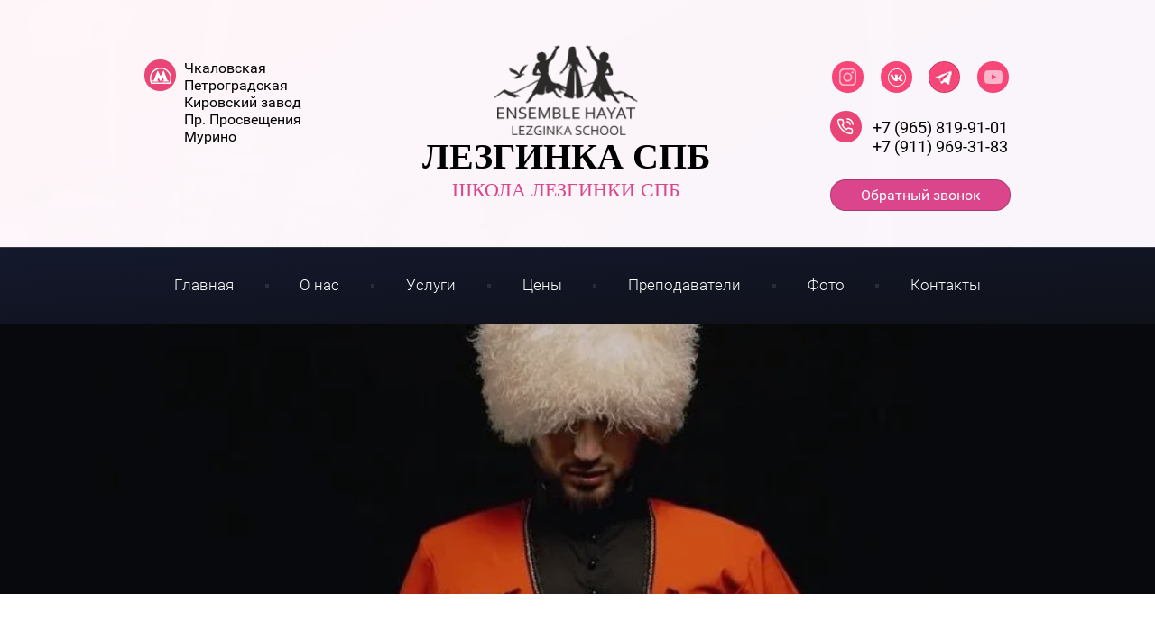

--- FILE ---
content_type: text/html; charset=utf-8
request_url: https://hayatdance.ru/prepodavateli
body_size: 9003
content:

 <!doctype html>
 
<html lang="ru">
	 
	<head>
		<link rel="icon" href="//hayatdance.ru/favicon.ico" type="image/x-icon">
		<link rel="shortcut icon" href="//hayatdance.ru/favicon.ico" type="image/x-icon">
		<link rel="icon" href="/favicon.ico" type="image/x-icon" />
	<link rel="icon" href="/favicon.ico" type="image/x-icon" />	 
		<meta charset="utf-8">
		 
		<meta name="robots" content="all"/>
		 <title>Преподаватели</title>
<!-- assets.top -->
<meta property="og:type" content="website">
<meta property="og:url" content="https://hayatdance.ru/prepodavateli">
<meta name="twitter:card" content="summary">
<!-- /assets.top -->
 
		<meta name="description" content="Преподаватели">
		 
		<meta name="keywords" content="Преподаватели">
		 
		<meta name="SKYPE_TOOLBAR" content="SKYPE_TOOLBAR_PARSER_COMPATIBLE">
	
				 
		<meta name="msapplication-tap-highlight" content="no"/>
		 
		<meta name="format-detection" content="telephone=no">
		 
		<meta http-equiv="x-rim-auto-match" content="none">
		 
		<!--  -->
		<link rel="stylesheet" href="/g/css/styles_articles_tpl.css">
		 
				<link rel="stylesheet" href="/t/v642/images/css/styles.min.css">
		 
		<link rel="stylesheet" href="/t/v642/images/css/designblock.scss.css">
		 
		<link rel="stylesheet" href="/t/v642/images/css/s3_styles.scss.css">
		 
		<script src="/g/libs/jquery/1.10.2/jquery.min.js"></script>
		 
	
		 <link rel='stylesheet' type='text/css' href='/shared/highslide-4.1.13/highslide.min.css'/>
<script type='text/javascript' src='/shared/highslide-4.1.13/highslide-full.packed.js'></script>
<script type='text/javascript'>
hs.graphicsDir = '/shared/highslide-4.1.13/graphics/';
hs.outlineType = null;
hs.showCredits = false;
hs.lang={cssDirection:'ltr',loadingText:'Загрузка...',loadingTitle:'Кликните чтобы отменить',focusTitle:'Нажмите чтобы перенести вперёд',fullExpandTitle:'Увеличить',fullExpandText:'Полноэкранный',previousText:'Предыдущий',previousTitle:'Назад (стрелка влево)',nextText:'Далее',nextTitle:'Далее (стрелка вправо)',moveTitle:'Передвинуть',moveText:'Передвинуть',closeText:'Закрыть',closeTitle:'Закрыть (Esc)',resizeTitle:'Восстановить размер',playText:'Слайд-шоу',playTitle:'Слайд-шоу (пробел)',pauseText:'Пауза',pauseTitle:'Приостановить слайд-шоу (пробел)',number:'Изображение %1/%2',restoreTitle:'Нажмите чтобы посмотреть картинку, используйте мышь для перетаскивания. Используйте клавиши вперёд и назад'};</script>

            <!-- 46b9544ffa2e5e73c3c971fe2ede35a5 -->
            <script src='/shared/s3/js/lang/ru.js'></script>
            <script src='/shared/s3/js/common.min.js'></script>
        <link rel='stylesheet' type='text/css' href='/shared/s3/css/calendar.css' /><link rel="icon" href="/favicon.png" type="image/png">
<link rel="apple-touch-icon" href="/touch-icon-iphone.png">
<link rel="apple-touch-icon" sizes="76x76" href="/touch-icon-ipad.png">
<link rel="apple-touch-icon" sizes="120x120" href="/touch-icon-iphone-retina.png">
<link rel="apple-touch-icon" sizes="152x152" href="/touch-icon-ipad-retina.png">
<meta name="msapplication-TileImage" content="/touch-w8-mediumtile.png"/>
<meta name="msapplication-square70x70logo" content="/touch-w8-smalltile.png" />
<meta name="msapplication-square150x150logo" content="/touch-w8-mediumtile.png" />
<meta name="msapplication-wide310x150logo" content="/touch-w8-widetile.png" />
<meta name="msapplication-square310x310logo" content="/touch-w8-largetile.png" />

<!--s3_require-->
<link rel="stylesheet" href="/g/templates/pages/2016.1/pages_additional_1_0/pages.additional.1.0.css" type="text/css"/>
<link rel="stylesheet" href="/g/s3/css/submenu.css" type="text/css"/>
<!--/s3_require-->

<link rel='stylesheet' type='text/css' href='/t/images/__csspatch/1/patch.css'/>

	
		  
		<!--[if lt IE 10]> <script src="/g/libs/ie9-svg-gradient/0.0.1/ie9-svg-gradient.min.js"></script> <script src="/g/libs/jquery-placeholder/2.0.7/jquery.placeholder.min.js"></script> <script src="/g/libs/jquery-textshadow/0.0.1/jquery.textshadow.min.js"></script> <script src="/g/s3/misc/ie/0.0.1/ie.js"></script> <![endif]-->
		<!--[if lt IE 9]> <script src="/g/libs/html5shiv/html5.js"></script> <![endif]-->
		   
		 <link href="/t/v642/images/site.addons.scss.css" rel="stylesheet" type="text/css" />
	</head>
	 
	<body>
		 
		<div class="wrapper editorElement layer-type-wrapper"  >
			  <div class="side-panel side-panel-43 widget-type-side_panel editorElement layer-type-widget widget-27" data-layers="['widget-100':['tablet-landscape':'inSide','tablet-portrait':'inSide','mobile-landscape':'inSide','mobile-portrait':'inSide']]" data-phantom="1" data-position="left">
	<div class="side-panel-top">
		<div class="side-panel-button">
			<span class="side-panel-button-icon">
				<span class="side-panel-button-icon-line"></span>
				<span class="side-panel-button-icon-line"></span>
				<span class="side-panel-button-icon-line"></span>
			</span>
		</div>
		<div class="side-panel-top-inner" ></div>
	</div>
	<div class="side-panel-mask"></div>
	<div class="side-panel-content">
		<div class="side-panel-close"></div>		<div class="side-panel-content-inner"></div>
	</div>
</div>   
			<div class="editorElement layer-type-block ui-droppable block-80" >
				<div class="layout layout_center not-columned layout_center_136_id_139_0" >
					<div class="editorElement layer-type-block ui-droppable block-82" >
						<div class="layout column layout_140" >
							  	<div class="schedule-140 widget-101 schedule-block contacts-block widget-type-contacts_schedule editorElement layer-type-widget">
		<div class="inner">
			<label class="cell-icon" for="tg-schedule-140">
				<div class="icon"></div>
			</label>
			<input id="tg-schedule-140" class="tgl-but" type="checkbox">
			<div class="block-body-drop">
				<div class="cell-text">
					<div class="title"><div class="align-elem">График работы:</div></div>
					<div class="text_body">
						<div class="align-elem">Чкаловская Петроградская<br />
Кировский завод <br />
Пр. Просвещения<br />
Мурино</div>
					</div>
				</div>
			</div>
		</div>
	</div>
  
						</div>
						<div class="layout column layout_142" >
							<div class="editorElement layer-type-block ui-droppable block-83" >
								<div class="site-name-143 widget-103 widget-type-site_name editorElement layer-type-widget">
									 <a href="https://hayatdance.ru"> 						 						 						<div class="sn-wrap">  
									<div class="sn-logo">
										 
										<img src="/d/setevaya_grafika_tsvetnoy353535-min.png" alt="">
										 
									</div>
									   
									<div class="sn-text">
										<div class="align-elem">
											<span data-mega-font-name="georgia" style="font-family:Georgia,Times New Roman,Times,serif;">ЛЕЗГИНКА СПБ</span>
										</div>
									</div>
									  
								</div>
								 </a> 
						</div>
						<div class="site-description widget-104 widget-type-site_description editorElement layer-type-widget">
							 
							<div class="align-elem">
								<span data-mega-font-name="georgia" style="font-family:Georgia,Times New Roman,Times,serif;">ШКОЛА ЛЕЗГИНКИ СПБ</span>
							</div>
							 
						</div>
					</div>
				</div>
				<div class="layout column layout_147" >
					<div class="editorElement layer-type-block ui-droppable block-84" >
						         <div class="widget-64 widgetsocial-101 widget-type-social_links editorElement layer-type-widget soc-top">
                 <div class="soc-content">  <div class="soc-item ins"><a href="https://www.instagram.com/ensemble_hayat/" class="soc" target="_blank"><span class="wg-soc-icon"></span></a></div><div class="soc-item vk"><a href="https://vk.com/clubdenchayat" class="soc" target="_blank"><span class="wg-soc-icon"></span></a></div><div class="soc-item telegram"><a href="https://t.me/ensemblehayat" class="soc" target="_blank"><span class="wg-soc-icon"></span></a></div><div class="soc-item youtube"><a href="https://www.youtube.com/channel/UCP3IOLuNhhr9mOYv7w__Paw" class="soc" target="_blank"><span class="wg-soc-icon"></span></a></div></div>
      </div>
						  	<div class="phones-141 widget-102 phones-block contacts-block widget-type-contacts_phone editorElement layer-type-widget">
		<div class="inner">
			<label class="cell-icon" for="tg-phones-141">
				<div class="icon"></div>
			</label>
			<input id="tg-phones-141" class="tgl-but" type="checkbox">
			<div class="block-body-drop">
				<div class="cell-text">
					<div class="title"><div class="align-elem">Телефон:</div></div>
					<div class="text_body">
						<div class="align-elem">
															<div><a href="tel:+79658199101">+7 (965) 819-91-01</a></div><div><a href="tel:+79119693183">+7 (911) 969-31-83</a></div>													</div>
					</div>
				</div>
			</div>
		</div>
	</div>
    	<a class="button-146 widget-106 widget-type-button editorElement layer-type-widget" href="#"  data-api-type="popup-form" data-api-url="/-/x-api/v1/public/?method=form/postform&param[form_id]=23419461&param[tpl]=wm.form.popup.tpl&placeholder=title&tit_en=0&sh_err_msg=0&ic_en=0&u_s=/users" data-wr-class="popover-wrap-146"><span>Обратный звонок</span></a>
  
					</div>
				</div>
			</div>
		</div>
		<div class="editorElement layer-type-block ui-droppable block-81" >
			<div class="layout layout_center not-columned layout_137_id_138" >
				<div class="widget-100 horizontal menu-138 wm-widget-menu widget-type-menu_horizontal editorElement layer-type-widget" data-screen-button="none" data-responsive-tl="button" data-responsive-tp="button" data-responsive-ml="columned" data-more-text="..." data-child-icons="0">
					 
					<div class="menu-button">
						Меню
					</div>
					 
					<div class="menu-scroll">
						     <ul><li class="menu-item"><a href="/" ><span class="menu-item-text">Главная</span></a></li><li class="delimiter"></li><li class="menu-item"><a href="/about" ><span class="menu-item-text">О нас</span></a></li><li class="delimiter"></li><li class="menu-item"><a href="/uslugi" ><span class="menu-item-text">Услуги</span></a></li><li class="delimiter"></li><li class="menu-item"><a href="/prays-list" ><span class="menu-item-text">Цены</span></a></li><li class="delimiter"></li><li class="opened active menu-item"><a href="/prepodavateli" ><span class="menu-item-text">Преподаватели</span></a></li><li class="delimiter"></li><li class="menu-item"><a href="/foto" ><span class="menu-item-text">Фото</span></a></li><li class="delimiter"></li><li class="menu-item"><a href="/kontakty" ><span class="menu-item-text">Контакты</span></a></li></ul> 
					</div>
					 
				</div>
			</div>
		</div>
	</div>
		  <div class="widget-42 slider-64 slider widget-type-slider editorElement layer-type-widget" data-setting-pause="4000" 
     data-setting-mode="horizontal"
     data-setting-auto="1"
     data-setting-controls="0"
     data-setting-pager="0"
     data-setting-pager_selector=".slider-64 .slider-pager"
     data-setting-prev_selector=".slider-64 .slider-prev"
     data-setting-next_selector=".slider-64 .slider-next"
     data-setting-prev_text="" 
     data-setting-next_text=""
	 data-type-pager="normal"
	 data-text_position="out"
	 data-setting-auto_controls_selector=".slider-64 .auto_controls"
	 data-setting-auto_controls="0,0,0,0,0"
	 data-setting-autoControlsCombine="0"
	 data-text-block="1">
	<div class="slider-inner">
		                                                        			<div class="slider-item-1 slider-item" data-src="/thumb/2/E23yeW_UBFtVu64SuWHJIA/3020r/d/img_4792_1.jpg">
											</div>
		                                                        			<div class="slider-item-2 slider-item" data-src="/thumb/2/fPkHO2ciALkWomBmo_967g/3020r/d/0_679d7_5e7f3df3_orig.jpg">
											</div>
			</div>
			<div class="text_wrapper" data-setting-mode="horizontal">
			<div class="text_inner"><div  class="text_slider"><div class="text-slider-wp"></div></div><div  class="text_slider"><div class="text-slider-wp"></div></div></div>
		</div>
					<div class="slider-pager-wrap">
			<div class="bx-auto_controls">
				<div class="auto_controls"></div>							</div>
		</div>
	</div>
<div class="wrap-cont" style="background: #fff; position: relative; z-index: 1;">
	<div class="layout layout_center not-columned layout_center_2_id_136_1" >
		<div class="editorElement layer-type-block ui-droppable block-85" >
			 
<div class="widget-107 path widget-type-path editorElement layer-type-widget" data-url="/prepodavateli"><a href="/">Главная</a> \ Преподаватели</div> 
			<h1 class="h1 widget-108 widget-type-h1 editorElement layer-type-widget">
				Преподаватели
			</h1>
			<article class="content-164 content widget-109 widget-type-content editorElement layer-type-widget">



<script>
var hsOptions = {
	align:'center',
	transitions:['expand', 'crossfade'],
	outlineType:'rounded-white',
	fadeInOut:true,
	dimmingOpacity:0.5,
}
</script>




    <div class="employees">
    	        <div class="localpic employees__pic localpic--small ">
            <a class="highslide" onclick="return hs.expand(this, hsOptions)" href="/d/img_4615.jpg"><img src="/thumb/2/h-6HgI_FIgknmyrKpK4d_g/200c200/d/img_4615.jpg" alt=""></a>
        </div>
                <div class="localtext employees__text  ">
            <div class="localtitle">Кадиев Юсуп Магомедович</div>
            <div class="localdiscription">Худ. Руководитель</div>
            <div class="localtext">
                С 2005-го года участник детско-юношеского ансамбля &quot;Дагестаночка&quot;. Артист балета муниципального ансамбля &quot;Дербент&quot;. Солист государственного ансамбля танца Дагестана &quot;Каспий&quot;. Обладатель ГРАН ПРИ международного конкурса в г.Сочи. Лауреат и дипломант всероссийских конкурсов и фестивалей г. Москва, Сочи, Нальчик. В данный момент является Художественным руководителем детско-юношеского ансамбля танца Дагестана &quot;ХАЯТ&quot;
            </div>
        </div>
        <div class="clear"></div>
    </div>
    <div class="employees">
    	        <div class="localpic employees__pic localpic--small ">
            <a class="highslide" onclick="return hs.expand(this, hsOptions)" href="/d/img_4668_2.jpg"><img src="/thumb/2/jOi0NqO9Nw1ZRt2-krNw8w/200c200/d/img_4668_2.jpg" alt=""></a>
        </div>
                <div class="localtext employees__text  ">
            <div class="localtitle">Кадиева Линда Руслановна</div>
            <div class="localdiscription">Хореограф</div>
            <div class="localtext">
                <p>С 2008-ого года участница молодежного ансамбля народного танцы &laquo;Афыртын&raquo;&nbsp;</p>

<p>Солистка хореографического ансамбля &laquo;Нарт&raquo;&nbsp;</p>

<p>Ученица государственно-заслуженных артистов Абхазии.</p>

<p>С 2019-ого года танцор детско-юношеского ансамбля танца Дагестана &laquo;Хаят&raquo;&nbsp;</p>

<p>В данный момент является и танцором,и хореографом ансамбля &laquo;Хаят&raquo;</p>

<p>&nbsp;</p>
<br />
&nbsp;
            </div>
        </div>
        <div class="clear"></div>
    </div>




</article>
		</div>
	</div>
	</div>
	<div class="editorElement layer-type-block ui-droppable block-9" style="background: linear-gradient(to bottom right, rgba(255, 68, 0, 0.9) 0%, rgba(247, 71, 120, 0.9) 0%, rgba(93, 57, 222, 0.9) 100%), url('/d/0_679d7_5e7f3df3_orig.jpg') left 50% top 50% / cover no-repeat fixed" >
		<div class="layout layout_center not-columned layout_23_id_22" >
			<div class="editorElement layer-type-block ui-droppable block-8" >
				           
    
    
	<div class="form-21 widget-14 lined_mode widget-type-form_adaptive editorElement layer-type-widget">
        <div class="form__header"><div class="align-elem">Записаться на урок!</div></div>                    				<div class="form__text"><div class="align-elem"><p>Мы ждем вас и ваших детей!</p></div></div>
                    		<div class="form__body" data-api-type="form" data-api-url="/-/x-api/v1/public/?method=form/postform&param[form_id]=23419661">
            				<form method="post">
					<input type="hidden" name="_form_item" value="21">
					<input type="hidden" name="form_id" value="23419661">
					<input type="hidden" name="tpl" value="db:bottom.tpl">
                    						<div class="form-table">
							<div class="form-tbody">
                                									<div class="form-item-group group-text">
                                        <div class="form-item form-text name"><div class="form-item__body"><input class="wm-input-default"  placeholder="* Ваше имя: "  type="text" size="1" maxlength="100" value="" name="d[0]" id="d[0]" required /></div></div><div class="form-item form-text email"><div class="form-item__body"><input class="wm-input-default"  placeholder="* Эл. почта: "  type="text" size="1" maxlength="100" value="" name="d[1]" id="d[1]" required /></div></div><div class="form-item form-text phone"><div class="form-item__body"><input class="wm-input-default"  placeholder="* Телефон: "  type="text" size="1" maxlength="100" value="" name="d[2]" id="d[2]" required /></div></div>
									</div>
                                                                							</div>
                            								<div class="form-tfoot">
									<div class="form-item-group group-button">
                                                                                                                            <div class="form-submit"><div class="form-item__body"><button class="wm-input-default" type="submit"><span class="align-elem">Заказать абонемент</span></button></div></div>
                                        									</div>
								</div>
                            						</div>
                                                                    				<re-captcha data-captcha="recaptcha"
     data-name="captcha"
     data-sitekey="6LcYvrMcAAAAAKyGWWuW4bP1De41Cn7t3mIjHyNN"
     data-lang="ru"
     data-rsize="invisible"
     data-type="image"
     data-theme="light"></re-captcha></form>
            		</div>
	</div>
       
			</div>
		</div>
	</div>
	<div class="widget-71 map-121 widget-type-map editorElement layer-type-widget" data-controls="zoomControl" id="widgetMap121" data-center="59.957859, 30.301464" data-zoom="16" data-type="yandex#map">
		   
		<input type="hidden" name="widgetMap121" value="[{&quot;preset&quot; : &quot;islands#greenStretchyIcon&quot;,&quot;point&quot;: &quot;59.95794000806979,30.30113656322355&quot;, &quot;iconContent&quot;: &quot;\u0425\u0410\u042f\u0422&quot;, &quot;balloonContent&quot;: null}]">
		  
	</div>
	<div class="editorElement layer-type-block ui-droppable block-39" >
		<div class="editorElement layer-type-block ui-droppable block-42" >
			<div class="layout columned columns-2 layout_center layout_96_id_108" >
				<div class="layout column layout_108" >
					<div class="editorElement layer-type-block ui-droppable block-47" >
						<div class="editorElement layer-type-block ui-droppable block-45" >
							  	<div class="phones-104 widget-66 phones-block contacts-block widget-type-contacts_phone editorElement layer-type-widget">
		<div class="inner">
			<label class="cell-icon" for="tg-phones-104">
				<div class="icon"></div>
			</label>
			<input id="tg-phones-104" class="tgl-but" type="checkbox">
			<div class="block-body-drop">
				<div class="cell-text">
					<div class="title"><div class="align-elem">Телефон:</div></div>
					<div class="text_body">
						<div class="align-elem">
															<a href="tel:+79658199101">+7 (965) 819-91-01</a>
													</div>
					</div>
				</div>
			</div>
		</div>
	</div>
    	<div class="email-103 widget-65 email-block contacts-block widget-type-contacts_email editorElement layer-type-widget">
		<div class="inner">
			<label class="cell-icon" for="tg-email-103">
				<div class="icon"></div>
			</label>
			<input id="tg-email-103" class="tgl-but" type="checkbox">
			<div class="block-body-drop">
				<div class="cell-text">
					<div class="title"><div class="align-elem">Email:</div></div>
					<div class="text_body">
						<div class="align-elem"><a href="mailto:yusupkadiev2154@mail.ru">yusupkadiev2154@mail.ru</a></div>
					</div>
				</div>
			</div>
		</div>
	</div>
  
						</div>
					</div>
				</div>
				<div class="layout column layout_97" >
					<div class="editorElement layer-type-block ui-droppable block-43" >
						<div class="layout column layout_98" >
							<div class="editorElement layer-type-block ui-droppable block-44" >
								      <div class="address-100 widget-63 address-block contacts-block widget-type-contacts_address editorElement layer-type-widget">
        <div class="inner">
            <label class="cell-icon" for="tg100">
                <div class="icon"></div>
            </label>
            <input id="tg100" class="tgl-but" type="checkbox">
            <div class="block-body-drop">
                <div class="cell-text">
                    <div class="title"><div class="align-elem">Наш адрес:</div></div>
                    <div class="text_body">
                        <div class="align-elem">190000, Россия, Санкт-Петербург, ул. Большая Пушкарская 20</div>
                    </div>
                </div>
            </div>
        </div>
    </div>
    	<a class="button-99 widget-62 widget-type-button editorElement layer-type-widget" href="#"  data-api-type="popup-form" data-api-url="/-/x-api/v1/public/?method=form/postform&param[form_id]=23419461&param[tpl]=wm.form.popup.tpl&placeholder=title&tit_en=0&sh_err_msg=0&ic_en=0&u_s=/users" data-wr-class="popover-wrap-99"><span>Обратный звонок</span></a>
  
							</div>
						</div>
						<div class="layout column layout_101" >
							<div class="widget-64 widgetsocial-101 widget-type-social_links editorElement layer-type-widget">
								 <div class="soc-header"><div class="align-elem">Следите за новинками</div></div><div class="soc-content">  <div class="soc-item ins"><a href="https://www.instagram.com/ensemble_hayat/" class="soc" target="_blank"><span class="wg-soc-icon"></span><span class="wg-soc-title"><span class="align-elem">Instagram</span></span></a></div><div class="soc-item vk"><a href="https://vk.com/clubdenchayat" class="soc" target="_blank"><span class="wg-soc-icon"></span><span class="wg-soc-title"><span class="align-elem">Vkontakte</span></span></a></div><div class="soc-item telegram"><a href="https://t.me/ensemblehayat" class="soc" target="_blank"><span class="wg-soc-icon"></span><span class="wg-soc-title"><span class="align-elem">Telegram</span></span></a></div><div class="soc-item youtube"><a href="https://www.youtube.com/channel/UCP3IOLuNhhr9mOYv7w__Paw" class="soc" target="_blank"><span class="wg-soc-icon"></span><span class="wg-soc-title"><span class="align-elem">Youtube</span></span></a></div></div>
			</div>
		</div>
	</div>
</div>
</div>
</div>
<div class="editorElement layer-type-block ui-droppable block-40" >
	<div class="layout layout_center not-columned layout_91_id_92" >
		              <div class="up-92 widget-59 up_button widget-type-button_up editorElement layer-type-widget" data-speed="900">
			<div class="icon"></div>
		</div>          
		<div class="editorElement layer-type-block ui-droppable block-41" >
			<div class="site-copyright widget-68 widget-type-site_copyright editorElement layer-type-widget">
				 
				<div class="align-elem">
					   Copyright &copy; 2018 - 2026					
					ШКОЛА ЛЕЗГИНКИ ХАЯТ 
				</div>
				 
			</div>
			<div class="site-counters widget-61 widget-type-site_counters editorElement layer-type-widget">
				 <!-- Yandex.Metrika counter -->
<script type="text/javascript" >
setTimeout(function(){
  (function (d, w, c) {
(w[c] = w[c] || []).push(function() {
try {
w.yaCounter49542157 = new Ya.Metrika2({
id:49542157,
clickmap:true,
trackLinks:true,
accurateTrackBounce:true,
webvisor:true
});
} catch(e) { }
});
var n = d.getElementsByTagName("script")[0],
s = d.createElement("script"),
f = function () { n.parentNode.insertBefore(s, n); };
s.type = "text/javascript";
s.async = true;
s.src = " https://mc.yandex.ru/metrika/tag.js ";
if (w.opera == "[object Opera]") {
d.addEventListener("DOMContentLoaded", f, false);
} else { f(); }
})(document, window, "yandex_metrika_callbacks2");
}, 3000);
</script>
<noscript><div><img src=" https://mc.yandex.ru/watch/49542157 " style="position:absolute; left:-9999px;" alt="" /></div></noscript>
<!-- /Yandex.Metrika counter -->

<!--LiveInternet counter--><script type="text/javascript">
document.write("<a href='//www.liveinternet.ru/click' "+
"target=_blank><img src='//counter.yadro.ru/hit?t52.5;r"+
escape(document.referrer)+((typeof(screen)=="undefined")?"":
";s"+screen.width+"*"+screen.height+"*"+(screen.colorDepth?
screen.colorDepth:screen.pixelDepth))+";u"+escape(document.URL)+
";h"+escape(document.title.substring(0,150))+";"+Math.random()+
"' alt='' title='LiveInternet: показано число просмотров и"+
" посетителей за 24 часа' "+
"border='0' width='88' height='31'><\/a>")
</script><!--/LiveInternet-->
<!--__INFO2026-01-14 17:36:28INFO__-->
 
			</div>
			  <div class="mega-copyright widget-60  widget-type-mega_copyright editorElement layer-type-widget"><span style='font-size:14px;' class='copyright'><!--noindex-->
<span style="text-decoration:underline; cursor: pointer;" onclick="javascript:window.open('https://megagr'+'oup.ru/?utm_referrer='+location.hostname)" class="copyright">Megagroup.ru</span>

<!--/noindex--></span></div>  
		</div>
	</div>
</div>
</div>
</div>

	<script src="/g/s3/misc/adaptiveimage/1.0.0/adaptiveimage.js"></script>
	
		<link href="/g/s3/anketa2/1.0.0/css/jquery-ui.css" rel="stylesheet" type="text/css"/>
		 
		<script src="/g/libs/jqueryui/1.10.0/jquery-ui.min.js" type="text/javascript"></script>
		 		<script src="/g/s3/anketa2/1.0.0/js/jquery.ui.datepicker-ru.js"></script>
		 
		<link rel="stylesheet" href="/g/libs/jquery-popover/0.0.3/jquery.popover.css">
		 
		<script src="/g/libs/jquery-popover/0.0.3/jquery.popover.min.js" type="text/javascript"></script>
		 
		<script src="/g/s3/misc/form/1.2.0/s3.form.js" type="text/javascript"></script>
		 
		<script src="/g/libs/jquery-bxslider/4.1.2/jquery.bxslider.min.js" type="text/javascript"></script>
		 
		<script src="https://api-maps.yandex.ru/2.1/?lang=ru_RU" type="text/javascript"></script>
		  
				<script type="text/javascript" src="/t/v642/images/js/main.min.js"></script>

<!-- assets.bottom -->
<!-- </noscript></script></style> -->
<script src="/my/s3/js/site.min.js?1768224484" ></script>
<script src="/my/s3/js/site/defender.min.js?1768224484" ></script>
<script >/*<![CDATA[*/
var megacounter_key="136caa6602558095fbdf08f389237493";
(function(d){
    var s = d.createElement("script");
    s.src = "//counter.megagroup.ru/loader.js?"+new Date().getTime();
    s.async = true;
    d.getElementsByTagName("head")[0].appendChild(s);
})(document);
/*]]>*/</script>
<script >/*<![CDATA[*/
$ite.start({"sid":2091355,"vid":2105574,"aid":2480536,"stid":4,"cp":21,"active":true,"domain":"hayatdance.ru","lang":"ru","trusted":false,"debug":false,"captcha":3,"onetap":[{"provider":"vkontakte","provider_id":"51977443","code_verifier":"mVIDTNzZNMzmZkQyQgI3OmMw1jcGM5ZwjEMzNIOj3Wm"}]});
/*]]>*/</script>
<!-- /assets.bottom -->
</body>
 
</html>

--- FILE ---
content_type: text/css
request_url: https://hayatdance.ru/t/v642/images/css/styles.min.css
body_size: 29823
content:
@import url(fonts.css);html{font-family:sans-serif;-ms-text-size-adjust:100%;-webkit-text-size-adjust:100%}body{margin:0;background:#fff;-webkit-font-smoothing:antialiased;-moz-osx-font-smoothing:grayscale}body::before{content:"";height:1px;display:block;margin-top:-1px}article,aside,details,figcaption,figure,footer,header,hgroup,main,menu,nav,section,summary{display:block}audio,canvas,progress,video{display:inline-block;vertical-align:baseline}audio:not([controls]){display:none;height:0}[hidden],template{display:none}a{background-color:transparent;color:inherit}a:active,a:hover{outline:0}abbr[title]{border-bottom:1px dotted}b,strong{font-weight:700}dfn{font-style:italic}h1{margin:0;font-size:inherit;font-weight:inherit}mark{background:#ff0;color:#000}small{font-size:80%}sub,sup{font-size:75%;line-height:0;position:relative;vertical-align:baseline}sup{top:-.5em}sub{bottom:-.25em}img{border:0}svg:not(:root){overflow:hidden}figure{margin:1em 40px}hr{box-sizing:content-box;height:0}pre{overflow:auto}code,kbd,pre,samp{font-family:monospace,monospace;font-size:1em}button,input,optgroup,select,textarea{color:#000;font:inherit;margin:0}button{overflow:visible}button,select{text-transform:none}button,html input[type=button],input[type=reset],input[type=submit]{-webkit-appearance:button;cursor:pointer}button[disabled],html input[disabled]{cursor:default}button::-moz-focus-inner,input::-moz-focus-inner{border:0;padding:0}input{line-height:normal}input[type=checkbox],input[type=radio]{box-sizing:border-box;padding:0}input[type=number]::-webkit-inner-spin-button,input[type=number]::-webkit-outer-spin-button{height:auto}input[type=search]{-webkit-appearance:textfield;box-sizing:content-box}input[type=search]::-webkit-search-cancel-button,input[type=search]::-webkit-search-decoration{-webkit-appearance:none}fieldset{border:1px solid silver;margin:0 2px;padding:.35em .625em .75em}legend{border:0;padding:0}textarea{overflow:auto}optgroup{font-weight:700}table{border-collapse:collapse;border-spacing:0}body.noscroll{overflow:hidden!important}.hidden,.removed{display:none!important}.editorElement,.layout{box-sizing:border-box;padding-top:.02px;padding-bottom:.02px}.editorElement{word-wrap:break-word;overflow-wrap:break-word}.vertical-middle{white-space:nowrap}.vertical-middle>*{white-space:normal;display:inline-block;vertical-align:middle}.vertical-middle::after{height:100%;width:0;display:inline-block;vertical-align:middle;content:""}.wrapper{margin:0 auto;height:auto!important;height:100%;min-height:100%;min-height:100vh;overflow:hidden;max-width:100%}.wrapper>*{max-width:100%}.editorElement .delimiter:first-child,.editorElement .removed+.delimiter{display:none}.wm-input-default{border:none;background:0 0;padding:0}@keyframes show_hide{0%{left:85%;opacity:0;width:auto;height:auto;padding:5px 10px;font-size:12px}20%{left:100%;opacity:1;width:auto;height:auto;padding:5px 10px;font-size:12px}100%{left:100%;opacity:1;width:auto;height:auto;padding:5px 10px;font-size:12px}}@keyframes show_hide_after{0%{width:5px;height:5px}100%{width:5px;height:5px}}@keyframes horizontal_show_hide{0%{top:95%;opacity:0;width:100%;height:auto;padding:5px 10px;font-size:12px}20%{top:100%;opacity:1;width:100%;height:auto;padding:5px 10px;font-size:12px}100%{top:100%;opacity:1;width:100%;height:auto;padding:5px 10px;font-size:12px}}.wm-tooltip{display:none;position:absolute;z-index:100;top:100%;left:0;background:#fbfddd;color:#ca3841;padding:5px 10px;border-radius:3px;box-shadow:1px 2px 3px rgba(0,0,0,.3);white-space:normal;box-sizing:border-box}.wm-tooltip::after{content:"";font-size:0;background:inherit;width:5px;height:5px;position:absolute;top:0;left:50%;margin:-2px 0 0;box-shadow:0 1px 0 rgba(0,0,0,.1),0 2px 0 rgba(0,0,0,.1);transform:rotate(45deg)}.error .wm-tooltip{display:block;padding:0;font-size:0;animation:horizontal_show_hide 4s}.error .wm-tooltip::after{left:50%;top:0;margin:-2px 0 0;box-shadow:0 -1px 0 rgba(0,0,0,.1),0 -2px 0 rgba(0,0,0,.1);width:0;height:0;animation:show_hide_after 4s}.horizontal_mode .wm-tooltip{top:100%;left:0;width:100%;white-space:normal;margin:5px 0 0;text-align:center}.horizontal_mode .wm-tooltip::after{left:50%;top:0;margin:-2px 0 0;box-shadow:0 -1px 0 rgba(0,0,0,.1),0 -2px 0 rgba(0,0,0,.1)}.error .horizontal_mode .wm-tooltip,.horizontal_mode .error .wm-tooltip{animation:horizontal_show_hide 4s}@media all and (max-width:960px){.wm-tooltip{top:100%;left:0;width:100%;white-space:normal;margin:5px 0 0;text-align:center}.wm-tooltip::after{left:50%;top:0;margin:-2px 0 0;box-shadow:0 -1px 0 rgba(0,0,0,.1),0 -2px 0 rgba(0,0,0,.1)}.error .wm-tooltip{animation:horizontal_show_hide 4s}}table.table0 td,table.table1 td,table.table2 td,table.table2 th{padding:5px;border:1px solid #dedede;vertical-align:top}table.table0 td{border:none}table.table2 th{padding:8px 5px;background:#eb3c3c;border:1px solid #dedede;font-weight:400;text-align:left;color:#fff}.for-mobile-view{overflow:auto}.side-panel,.side-panel-button,.side-panel-content,.side-panel-mask{display:none}.align-elem{flex-grow:1;max-width:100%}html.mobile div{background-attachment:scroll}.ui-datepicker{font-size:14px!important;z-index:999999!important}.wm-video{position:absolute;z-index:0;top:0;left:0;right:0;bottom:0;overflow:hidden;width:100%;height:100%}.wm-video video{max-width:100%;min-width:100%;min-height:100%;position:absolute;top:50%;left:50%;transform:translate(-50%,-50%)}.wm-video.vertical video{max-width:none;max-height:100%}body{background:#fff;font-family:Roboto,sans-serif}.wrapper .layout_center_2_id_136_1{margin-top:0;margin-left:auto;margin-right:auto;width:960px}.wrapper{border:none;position:relative;font-family:Arial,Helvetica,sans-serif;color:#000;font-style:normal;line-height:1.2;letter-spacing:0;text-transform:none;text-decoration:none;font-size:12px;display:block;-webkit-flex-direction:column;-moz-flex-direction:column;flex-direction:column;background:repeating-linear-gradient(to bottom right,rgba(7,12,33,.95) 0,rgba(2,4,13,.95) 100%);-webkit-border-radius:none;-moz-border-radius:none;border-radius:none}.block-85{margin:0 auto;position:relative;top:0;left:0;width:960px;min-height:0;z-index:7;text-align:center;display:block;-webkit-flex-direction:column;-moz-flex-direction:column;flex-direction:column;text-decoration:none;right:0;padding-top:70px;padding-bottom:70px}.widget-107{margin:0;position:relative;top:0;left:0;z-index:3;font-family:Roboto,sans-serif;text-align:left;color:rgba(255,255,255,.9);text-decoration:none;font-size:13px;box-sizing:border-box;width:auto;right:0}.path a{box-sizing:border-box;color:#db458b;text-decoration:underline}.path-separator{margin:0 5px;box-sizing:border-box;display:inline-block;width:12px;min-height:12px;text-align:center}.widget-108{margin:30px 0 0;position:relative;top:0;left:0;z-index:2;font-family:Roboto,sans-serif;line-height:1;text-align:left;color:rgba(255,255,255,.9);text-decoration:none;font-size:30px;box-sizing:border-box;font-weight:700;width:auto;right:0}h2{box-sizing:border-box;font-size:20px;margin-top:15px;margin-bottom:15px;font-weight:700;font-style:normal;font-family:Roboto,sans-serif;text-align:left;color:rgba(255,255,255,.9)}h3{box-sizing:border-box;font-size:18px;margin-top:15px;margin-bottom:15px;font-weight:700;font-style:normal;font-family:Roboto,sans-serif;text-align:left;color:rgba(255,255,255,.9)}h4{box-sizing:border-box;font-size:17px;margin-top:15px;margin-bottom:15px;font-weight:700;font-style:normal;font-family:Roboto,sans-serif;text-align:left;color:rgba(255,255,255,.9)}h5{box-sizing:border-box;font-size:15px;margin-top:15px;margin-bottom:15px;font-weight:700;font-style:normal;font-family:Roboto,sans-serif;text-align:left;color:rgba(255,255,255,.9)}h6{box-sizing:border-box;font-size:14px;margin-top:15px;margin-bottom:15px;font-weight:700;font-style:normal;font-family:Roboto,sans-serif;text-align:left;color:rgba(255,255,255,.9)}.widget-109{margin:20px 0 0;position:relative;top:0;left:0;z-index:1;font-family:Roboto,sans-serif;line-height:1.5;text-align:left;color:rgba(255,255,255,.9);text-decoration:none;font-size:16px;display:block;min-height:0;width:auto;right:0}.content-preview{width:200px;height:100px;background:#ccc}.content-164 h2{box-sizing:border-box;font-family:Roboto,sans-serif;line-height:1.2;letter-spacing:0;text-align:left;color:rgba(255,255,255,.9);font-style:normal;text-transform:none;text-decoration:none;font-size:20px;margin-top:15px;margin-bottom:15px;font-weight:700}.content-164 h3{box-sizing:border-box;font-size:18px;margin-top:15px;margin-bottom:15px;font-weight:700;font-style:normal;font-family:Roboto,sans-serif;text-align:left;color:rgba(255,255,255,.9)}.content-164 h4{box-sizing:border-box;font-size:17px;margin-top:15px;margin-bottom:15px;font-weight:700;font-style:normal;font-family:Roboto,sans-serif;text-align:left;color:rgba(255,255,255,.9)}.content-164 h5{box-sizing:border-box;font-size:15px;margin-top:15px;margin-bottom:15px;font-weight:700;font-style:normal;font-family:Roboto,sans-serif;text-align:left;color:rgba(255,255,255,.9)}.content-164 h6{box-sizing:border-box;font-size:14px;margin-top:15px;margin-bottom:15px;font-weight:700;font-style:normal;font-family:Roboto,sans-serif;text-align:left;color:rgba(255,255,255,.9)}.content-164 a{box-sizing:border-box;color:#db458b;line-height:1.2;text-decoration:underline;font-size:15px}.content-164 .pics-1{display:-webkit-flex;display:flex;-webkit-justify-content:center;-moz-justify-content:center;justify-content:center;-webkit-align-items:flex-start;-moz-align-items:flex-start;align-items:flex-start;-webkit-flex-wrap:wrap;-moz-flex-wrap:wrap;flex-wrap:wrap}.content-164 .img-convert{margin:5px;box-sizing:border-box;width:960px;height:100px;-webkit-justify-content:center;-moz-justify-content:center;justify-content:center;-webkit-align-items:center;-moz-align-items:center;align-items:center;text-align:center;display:-webkit-inline-flex;display:inline-flex;overflow:hidden}.content-164 .pics-1 img{margin:5px;box-sizing:content-box;width:auto;height:auto;max-width:100%}.content-164 .pics-2 img{margin:5px;box-sizing:content-box;width:auto;height:auto;max-width:100%}.content-164 .pics-2{display:-webkit-flex;display:flex;-webkit-justify-content:center;-moz-justify-content:center;justify-content:center;-webkit-align-items:flex-start;-moz-align-items:flex-start;align-items:flex-start;-webkit-flex-wrap:wrap;-moz-flex-wrap:wrap;flex-wrap:wrap}.block-80 .layout_center_136_id_139_0{margin-top:0;margin-left:auto;margin-right:auto;width:960px}.block-80{margin:0;border:none;position:relative;top:0;left:0;width:auto;min-height:0;background:linear-gradient(rgba(255,255,255,.95),rgba(255,255,255,.95));z-index:6;text-align:left;display:block;-webkit-flex-direction:column;-moz-flex-direction:column;flex-direction:column;text-decoration:none;right:0;padding-top:100px;-webkit-border-radius:none;-moz-border-radius:none;border-radius:none}.block-81 .layout_137_id_138{display:-webkit-flex;display:flex;-webkit-flex-direction:column;-moz-flex-direction:column;flex-direction:column;margin-top:0;margin-left:auto;margin-right:auto;width:960px}.block-81{margin:40px 0 0;border:none;position:relative;top:0;left:0;width:auto;min-height:0;background:repeating-linear-gradient(to bottom right,rgba(7,12,33,.95) 0,rgba(2,4,13,.95) 100%);z-index:2;display:block;-webkit-flex-direction:column;-moz-flex-direction:column;flex-direction:column;right:0;-webkit-box-shadow:inset 0 1px 0 rgba(255,255,255,.15);-moz-box-shadow:inset 0 1px 0 rgba(255,255,255,.15);box-shadow:inset 0 1px 0 rgba(255,255,255,.15);-webkit-border-radius:none;-moz-border-radius:none;border-radius:none}.widget-100{padding:.02px 0;margin:0;position:relative;top:0;left:0;z-index:1;text-align:center;box-sizing:border-box;font-family:Roboto,sans-serif;display:-webkit-flex;display:flex;width:960px;-webkit-justify-content:center;-moz-justify-content:center;justify-content:center;right:0;border-top:1px dashed rgba(0,0,0,.11);border-right:0 dashed rgba(0,0,0,.11);border-bottom:1px dashed rgba(0,0,0,.11);border-left:0 dashed rgba(0,0,0,.11);-webkit-border-radius:none;-moz-border-radius:none;border-radius:none}.widget-100.active,.widget-100.hover,.widget-100:hover{width:auto}.menu-138 .menu-scroll>ul ul>li>a .has-child-icon{position:absolute;top:50%;right:0;margin-top:-6px;margin-right:5px;width:12px;min-height:12px;background:#000}.menu-138 .menu-button{box-sizing:border-box;display:none;position:absolute;left:100%;top:0;width:50px;min-height:50px;padding:10px 15px;background:#333;color:#fff;font-size:17px}.menu-138 .menu-scroll{display:-webkit-flex;display:flex;width:100%;-webkit-justify-content:inherit;-moz-justify-content:inherit;justify-content:inherit}.menu-138 .menu-scroll>ul{padding:0;margin:0;list-style:none;box-sizing:border-box;display:-webkit-flex;display:flex;flex-flow:row nowrap;width:100%;-webkit-justify-content:inherit;-moz-justify-content:inherit;justify-content:inherit;-webkit-align-items:flex-start;-moz-align-items:flex-start;align-items:flex-start}.menu-138 .menu-scroll>ul>li.home-button>a{padding:5px 15px;margin:2px;cursor:pointer;display:-webkit-flex;display:flex;background:url(../images/wm_menu_home.png) left 50% top 50% no-repeat;box-sizing:border-box;text-decoration:none;color:#000;font-size:0;line-height:1.4;-webkit-align-items:center;-moz-align-items:center;align-items:center}.menu-138 .menu-scroll>ul>li.delimiter{margin:auto 2px;border:none;-webkit-border-radius:0;-moz-border-radius:0;border-radius:0;height:0;width:4px;min-height:4px;background:rgba(255,255,255,.1);box-sizing:border-box;text-align:left}.menu-138 .menu-scroll>ul>li.menu-item{padding:0;margin:0;display:-webkit-flex;display:flex;-webkit-flex:0 1 auto;-moz-flex:0 1 auto;flex:0 1 auto;box-sizing:border-box;position:relative;-webkit-flex-grow:1;-moz-flex-grow:1;flex-grow:1;width:auto}.menu-138 .menu-scroll>ul ul{padding:10px;margin:0;border:none;position:absolute;top:100%;left:0;background:rgba(3,7,23,.95);list-style:none;width:261px;display:none;z-index:10;box-sizing:border-box;text-align:left;-webkit-border-radius:0 0 10px 10px;-moz-border-radius:0 0 10px 10px;border-radius:0 0 10px 10px;align-self:auto}.menu-138 .menu-scroll>ul ul>li{padding:0;margin:0;display:block;position:relative}.menu-138 .menu-scroll>ul ul>li>a{padding:15px;border:none;cursor:pointer;display:block;-webkit-border-radius:none;-moz-border-radius:none;border-radius:none;box-sizing:border-box;text-decoration:none;color:#7381ba;font-size:16px;line-height:1.4;position:relative;font-style:normal;letter-spacing:0;text-transform:none}.menu-138 .menu-scroll>ul ul>li>a.active,.menu-138 .menu-scroll>ul ul>li>a.hover,.menu-138 .menu-scroll>ul ul>li>a:hover{color:#fff}.menu-138 .menu-scroll>ul ul>li.delimiter{border:none;box-sizing:border-box;margin-top:0;margin-bottom:0;min-height:1px;height:auto;width:auto;background:rgba(255,255,255,.9);-webkit-border-radius:none;-moz-border-radius:none;border-radius:none}.menu-138 .menu-scroll>ul>li.menu-item ul li.delimiter:first-child{display:none}.menu-138 .menu-scroll>ul ul ul{position:absolute;left:100%;top:0}.menu-138 .menu-scroll>ul>li.menu-item>a{padding:30px 10px;margin:0;border:none;cursor:pointer;display:-webkit-flex;display:flex;-webkit-flex-direction:row;-moz-flex-direction:row;flex-direction:row;box-sizing:border-box;text-decoration:none;color:#fff;font-size:17px;line-height:1.4;-webkit-align-items:center;-moz-align-items:center;align-items:center;width:auto;position:relative;-webkit-justify-content:center;-moz-justify-content:center;justify-content:center;font-style:normal;text-transform:none;letter-spacing:0;align-self:auto;-webkit-flex-grow:1;-moz-flex-grow:1;flex-grow:1;font-weight:300;-webkit-box-shadow:0 0 0 transparent;-moz-box-shadow:0 0 0 transparent;box-shadow:0 0 0 transparent;background:0 0;-webkit-border-radius:none;-moz-border-radius:none;border-radius:none;top:NaNpx}.menu-138 .menu-scroll>ul>li.menu-item>a.active,.menu-138 .menu-scroll>ul>li.menu-item>a.hover,.menu-138 .menu-scroll>ul>li.menu-item>a:hover{-webkit-box-shadow:inset 0 -2px 0 #f74778;-moz-box-shadow:inset 0 -2px 0 #f74778;box-shadow:inset 0 -2px 0 #f74778;background:rgba(255,255,255,.05)}.menu-138 .menu-scroll>ul>li.menu-item>a .has-child-icon{position:absolute;top:50%;right:0;margin-top:-6px;margin-right:5px;width:12px;min-height:12px;background:#000}.menu-138 .menu-scroll>ul>li.menu-item>a .menu-item-image{box-sizing:border-box;display:-webkit-flex;display:flex;-webkit-flex-shrink:0;-moz-flex-shrink:0;flex-shrink:0;margin-right:5px;font-size:0;line-height:0;text-align:center;-webkit-justify-content:center;-moz-justify-content:center;justify-content:center;min-height:40px;width:40px;overflow:hidden}.menu-138 .menu-scroll>ul>li.menu-item>a .img-convert{margin:auto;box-sizing:border-box;width:40px;height:40px;-webkit-justify-content:center;-moz-justify-content:center;justify-content:center;-webkit-align-items:center;-moz-align-items:center;align-items:center;display:-webkit-inline-flex;display:inline-flex;overflow:hidden}.menu-138 .menu-scroll>ul>li.menu-item>a img{box-sizing:border-box;max-width:100%;height:auto;width:auto;vertical-align:middle;border:none;display:-webkit-flex;display:flex}.menu-138 .menu-scroll>ul>li.menu-item>a .menu-item-text{box-sizing:border-box;-webkit-flex-grow:1;-moz-flex-grow:1;flex-grow:1}.menu-138 .menu-scroll>ul>li.home-button{box-sizing:border-box;display:-webkit-flex;display:flex}.menu-138 .menu-scroll>ul>li.more-button{display:none;margin-left:auto;position:relative}.menu-138 .menu-scroll>ul>li.more-button>a{padding:5px 10px;margin:2px 0 2px 2px;cursor:pointer;display:-webkit-flex;display:flex;background:#333;box-sizing:border-box;text-decoration:none;color:#fff;font-size:16px;line-height:1.4;-webkit-align-items:center;-moz-align-items:center;align-items:center}.menu-138 .menu-scroll>ul>li.more-button>ul{left:auto;right:0}.menu-138 .menu-scroll>ul>li.more-button.disabled{display:none}.menu-138 .menu-scroll>ul>li.more-button .menu-item-image{display:none}.block-82 .layout_140{display:-webkit-flex;display:flex;-webkit-flex-direction:column;-moz-flex-direction:column;flex-direction:column}.block-82 .layout_142{-webkit-flex:1 0 0px;-moz-flex:1 0 0;flex:1 0 0px;display:-webkit-flex;display:flex;-webkit-flex-direction:column;-moz-flex-direction:column;flex-direction:column}.block-82 .layout_147{display:-webkit-flex;display:flex;-webkit-flex-direction:column;-moz-flex-direction:column;flex-direction:column}.block-82{margin:-50px 0 0;position:relative;top:0;left:0;width:auto;min-height:0;z-index:1;display:-webkit-flex;display:flex;-webkit-flex-direction:row;-moz-flex-direction:row;flex-direction:row;font-family:Roboto,sans-serif;text-decoration:none;right:0;-webkit-justify-content:flex-start;-moz-justify-content:flex-start;justify-content:flex-start}.widget-101{margin:16px 0 auto;position:relative;top:0;left:0;z-index:3;text-align:undefined;box-sizing:border-box;width:219px;right:auto}.schedule-140 p:first-child{margin-top:0}.schedule-140 p:last-child{margin-bottom:0}.schedule-140 .header{box-sizing:border-box}.schedule-140 .inner{box-sizing:border-box;position:relative;display:-webkit-flex;display:flex;text-align:left;vertical-align:top;max-width:100%}.schedule-140 .cell-icon{box-sizing:border-box;display:-webkit-flex;display:flex;position:relative;z-index:5;-webkit-flex-shrink:0;-moz-flex-shrink:0;flex-shrink:0}.schedule-140 .icon{border:none;box-sizing:border-box;height:16px;width:35px;background:url([data-uri]) left 50% top 50%/24px no-repeat #e94576;margin-right:9px;min-height:35px;-webkit-border-radius:250px;-moz-border-radius:250px;border-radius:250px}.schedule-140 .block-body-drop{box-sizing:border-box;-webkit-flex:1 0 0px;-moz-flex:1 0 0;flex:1 0 0px}.schedule-140 .cell-text{box-sizing:border-box;display:-webkit-flex;display:flex;-webkit-flex-direction:column;-moz-flex-direction:column;flex-direction:column}.schedule-140 .title{box-sizing:border-box;display:none}.schedule-140 .text_body{box-sizing:border-box;display:-webkit-flex;display:flex;-webkit-justify-content:flex-start;-moz-justify-content:flex-start;justify-content:flex-start;text-decoration:none;font-size:16px}.schedule-140 input.tgl-but{box-sizing:border-box;display:none}.schedule-140 input.tgl-but:checked+.block-body-drop{display:block}.block-84{margin:16px 0 auto;position:relative;top:0;left:0;width:200px;min-height:0;z-index:2;text-align:left;display:block;-webkit-flex-direction:column;-moz-flex-direction:column;flex-direction:column;text-decoration:none}.widget-102{margin:0;position:relative;top:0;left:0;z-index:2;text-align:undefined;box-sizing:border-box;width:200px;right:auto}.phones-141 p:first-child{margin-top:0}.phones-141 p:last-child{margin-bottom:0}.phones-141 .inner{box-sizing:border-box;position:relative;display:-webkit-flex;display:flex;text-align:left;vertical-align:top;max-width:100%}.phones-141 .cell-icon{box-sizing:border-box;display:-webkit-flex;display:flex;position:relative;z-index:5;-webkit-flex-shrink:0;-moz-flex-shrink:0;flex-shrink:0}.phones-141 .icon{border:none;box-sizing:border-box;height:16px;width:35px;background:url([data-uri]) left calc(50% - 1px) top 50%/19px no-repeat #e94576;margin-right:12px;min-height:35px;-webkit-border-radius:250px;-moz-border-radius:250px;border-radius:250px}.phones-141 .block-body-drop{box-sizing:border-box;-webkit-flex:1 0 0px;-moz-flex:1 0 0;flex:1 0 0px}.phones-141 .cell-text{box-sizing:border-box;display:-webkit-flex;display:flex;-webkit-flex-direction:column;-moz-flex-direction:column;flex-direction:column}.phones-141 .title{box-sizing:border-box;display:none;-webkit-justify-content:normal;-moz-justify-content:normal;justify-content:normal;text-decoration:none}.phones-141 .text_body{box-sizing:border-box;display:-webkit-flex;display:flex;-webkit-justify-content:flex-start;-moz-justify-content:flex-start;justify-content:flex-start;text-decoration:none;font-size:18px;font-weight:400;-webkit-align-items:flex-start;-moz-align-items:flex-start;align-items:flex-start;margin-top:8px}.phones-141 input.tgl-but{box-sizing:border-box;display:none}.phones-141 .text_body a{text-decoration:none;color:inherit}.phones-141 input.tgl-but:checked+.block-body-drop{display:block}.widget-106{margin:26px 0 0;border:1px solid rgba(0,0,0,.2);position:relative;top:0;left:0;z-index:1;color:#fff;text-align:center;text-decoration:none;font-size:16px;box-sizing:border-box;display:-webkit-flex;display:flex;width:200px;-webkit-align-items:center;-moz-align-items:center;align-items:center;min-height:35px;background:#db458b;-webkit-border-radius:250px;-moz-border-radius:250px;border-radius:250px;-webkit-justify-content:center;-moz-justify-content:center;justify-content:center}.popover-wrap-146 .popover-body{padding:20px 40px 32px;border:1px solid #b7b7b7;-webkit-border-radius:5px;-moz-border-radius:5px;border-radius:5px;-webkit-box-shadow:0 1px 4px rgba(0,0,0,.7);-moz-box-shadow:0 1px 4px rgba(0,0,0,.7);box-shadow:0 1px 4px rgba(0,0,0,.7);position:relative;display:inline-block;width:270px;box-sizing:border-box;vertical-align:middle;background:#fff;text-align:left;font-size:12px;max-width:100%}.popover-wrap-146 .popover-body .form_text input{padding:7px 8px;border:1px solid #ccc;max-width:100%;width:100%;box-sizing:border-box;-webkit-border-radius:4px;-moz-border-radius:4px;border-radius:4px;text-align:left;-webkit-appearance:none}.popover-wrap-146 .popover-body .form_calendar input{padding:7px 8px;border:1px solid #ccc;max-width:100%;width:100%;box-sizing:border-box;-webkit-border-radius:4px;-moz-border-radius:4px;border-radius:4px;text-align:left;-webkit-appearance:none}.popover-wrap-146 .popover-body .form_calendar_interval input{padding:7px 8px;border:1px solid #ccc;max-width:100%;width:100%;box-sizing:border-box;-webkit-border-radius:4px;-moz-border-radius:4px;border-radius:4px;text-align:left;-webkit-appearance:none;-webkit-flex-grow:1;-moz-flex-grow:1;flex-grow:1}.popover-wrap-146 .popover-body textarea{padding:7px 8px;border:1px solid #ccc;max-width:100%;box-sizing:border-box;-webkit-border-radius:4px;-moz-border-radius:4px;border-radius:4px;width:100%;text-align:left;-webkit-appearance:none}.popover-wrap-146 .popover-body .s3_button_large{border:none;background:linear-gradient(to bottom,#f4e48d 0,#ecd35f 100%) #f0db76;-webkit-border-radius:2px;-moz-border-radius:2px;border-radius:2px;-webkit-box-shadow:0 1px 2px rgba(0,0,0,.2);-moz-box-shadow:0 1px 2px rgba(0,0,0,.2);box-shadow:0 1px 2px rgba(0,0,0,.2);font-size:15px;font-weight:700;box-sizing:border-box;line-height:34px;padding-right:16px;padding-left:16px;cursor:pointer;text-align:center;-webkit-appearance:none;min-width:25px;min-height:25px;font-family:Roboto,sans-serif}.popover-wrap-146 .popover-body .s3_message{padding:12px;border:1px solid #e1c893;display:table;margin-top:1em;margin-bottom:1em;background:#f0e4c9;color:#333;box-sizing:border-box;-webkit-box-shadow:0 2px 6px rgba(0,0,0,.45),inset 0 1px 0 rgba(255,255,255,.75);-moz-box-shadow:0 2px 6px rgba(0,0,0,.45),inset 0 1px 0 rgba(255,255,255,.75);box-shadow:0 2px 6px rgba(0,0,0,.45),inset 0 1px 0 rgba(255,255,255,.75);text-align:left}.popover-wrap-146 .popover-close{position:absolute;top:-15px;right:-15px;box-sizing:border-box;width:30px;height:30px;background:url(../images/wm_button_close.png) 0 0 no-repeat;z-index:10;cursor:pointer}.popover-wrap-146 .popover-body .s3_form_field_content .icon.img_name{box-sizing:border-box;position:relative;background:url(../images/wm_form_adaptive_default.gif) 50% 50% no-repeat}.popover-wrap-146 .popover-body .s3_form_field_content .icon.img_email{box-sizing:border-box;position:relative;background:url(../images/wm_form_adaptive_default.gif) 50% 50% no-repeat}.popover-wrap-146 .popover-body .s3_form_field_content .icon.img_phone{box-sizing:border-box;position:relative;background:url(../images/wm_form_adaptive_default.gif) 50% 50% no-repeat}.popover-wrap-146 .popover-body .s3_form_field_content .icon.img_comments{box-sizing:border-box;position:relative;background:url(../images/wm_form_adaptive_default.gif) 50% 50% no-repeat}.button-146>*{box-sizing:border-box;display:block;text-overflow:ellipsis;overflow:hidden}.popover-container-146{top:0;left:0;z-index:9999;width:100%;direction:ltr;position:fixed}.popover-container-146 .popover-dim{position:fixed;top:0;right:0;bottom:0;left:0;background:#000;z-index:0;opacity:.5}.popover-wrap-146 .popover-form-title{font-size:18px;font-weight:700;margin-bottom:10px;box-sizing:border-box;text-align:left;font-family:Roboto,sans-serif}.popover-wrap-146 .popover-body .s3_form{margin-top:0}.popover-wrap-146 .popover-body .s3_form_item{margin-top:8px;margin-bottom:8px;box-sizing:border-box;text-align:left}.popover-wrap-146 .popover-body .s3_form_field_content{box-sizing:border-box;display:-webkit-flex;display:flex;-webkit-align-items:center;-moz-align-items:center;align-items:center}.popover-wrap-146 .popover-body .s3_form_field_title{margin-bottom:3px;box-sizing:border-box;color:#000;text-align:left}.popover-wrap-146 .popover-body .s3_form_field_type_text{width:100%}.popover-wrap-146 .popover-body .s3_form_item.form_div{box-sizing:border-box}.popover-wrap-146 .popover-body .form_div h2{box-sizing:border-box;font-size:18px;line-height:1;font-weight:400;margin-top:0;margin-bottom:0;font-family:Roboto,sans-serif}.popover-wrap-146 .popover-body .s3_form_item.form_html_block{box-sizing:border-box}.popover-wrap-146 .popover-body .form_html_block .s3_form_field_content{box-sizing:border-box}.popover-wrap-146 .popover-body .form_html_block .s3_form_field{box-sizing:border-box;width:100%}.popover-wrap-146 .popover-body .form_html_block p:first-of-type{margin-top:0}.popover-wrap-146 .popover-body .form_html_block p:last-of-type{margin-bottom:0}.popover-wrap-146 .popover-body .s3_form_item.form_checkbox{box-sizing:border-box}.popover-wrap-146 .popover-body .form_checkbox .s3_form_field_title{box-sizing:border-box}.popover-wrap-146 .popover-body .form_checkbox .s3_form_field_name{box-sizing:border-box}.popover-wrap-146 .popover-body .form_checkbox .s3_form_field_content{box-sizing:border-box;display:-webkit-flex;display:flex;-webkit-align-items:flex-start;-moz-align-items:flex-start;align-items:flex-start;-webkit-justify-content:flex-start;-moz-justify-content:flex-start;justify-content:flex-start;-webkit-flex-direction:column;-moz-flex-direction:column;flex-direction:column}.popover-wrap-146 .popover-body .form_checkbox .s3_form_subitem{box-sizing:border-box;width:100%}.popover-wrap-146 .popover-body .form_checkbox label{box-sizing:border-box;display:-webkit-flex;display:flex;-webkit-align-items:center;-moz-align-items:center;align-items:center;-webkit-justify-content:flex-start;-moz-justify-content:flex-start;justify-content:flex-start;width:100%}.popover-wrap-146 .popover-body .form_checkbox input{margin:5px 5px 0 0;box-sizing:border-box;-webkit-flex-shrink:0;-moz-flex-shrink:0;flex-shrink:0}.popover-wrap-146 .popover-body .form_checkbox .s3_form_subitem_title{margin:5px 5px 0 0;box-sizing:border-box;-webkit-flex-grow:1;-moz-flex-grow:1;flex-grow:1}.popover-wrap-146 .popover-body .s3_form_item.form_radio{box-sizing:border-box}.popover-wrap-146 .popover-body .form_radio .s3_form_field_title{box-sizing:border-box}.popover-wrap-146 .popover-body .form_radio .s3_form_field_name{box-sizing:border-box}.popover-wrap-146 .popover-body .form_radio .s3_form_field_content{box-sizing:border-box;display:-webkit-flex;display:flex;-webkit-align-items:flex-start;-moz-align-items:flex-start;align-items:flex-start;-webkit-justify-content:flex-start;-moz-justify-content:flex-start;justify-content:flex-start;-webkit-flex-direction:column;-moz-flex-direction:column;flex-direction:column}.popover-wrap-146 .popover-body .form_radio .s3_form_subitem{box-sizing:border-box;width:100%}.popover-wrap-146 .popover-body .form_radio label{box-sizing:border-box;display:-webkit-flex;display:flex;-webkit-align-items:center;-moz-align-items:center;align-items:center;-webkit-justify-content:flex-start;-moz-justify-content:flex-start;justify-content:flex-start;width:100%}.popover-wrap-146 .popover-body .form_radio input{margin:5px 5px 0 0;box-sizing:border-box;-webkit-flex-shrink:0;-moz-flex-shrink:0;flex-shrink:0}.popover-wrap-146 .popover-body .form_radio .s3_form_subitem_title{margin:5px 5px 0 0;box-sizing:border-box;-webkit-flex-grow:1;-moz-flex-grow:1;flex-grow:1}.popover-wrap-146 .popover-body .s3_form_item.form_select{box-sizing:border-box}.popover-wrap-146 .popover-body .form_select .s3_form_field_title{box-sizing:border-box}.popover-wrap-146 .popover-body .form_select .s3_form_field_name{box-sizing:border-box}.popover-wrap-146 .popover-body .form_select .s3_form_field_content{box-sizing:border-box;display:-webkit-flex;display:flex;-webkit-align-items:flex-start;-moz-align-items:flex-start;align-items:flex-start;-webkit-justify-content:flex-start;-moz-justify-content:flex-start;justify-content:flex-start;-webkit-flex-direction:column;-moz-flex-direction:column;flex-direction:column}.popover-wrap-146 .popover-body .form_select select{box-sizing:border-box;width:100%;max-width:100%;font-size:13px;line-height:1}.popover-wrap-146 .popover-body .form_select option{box-sizing:border-box}.popover-wrap-146 .popover-body .s3_form_item.form_calendar{box-sizing:border-box}.popover-wrap-146 .popover-body .form_calendar .s3_form_field_title{box-sizing:border-box}.popover-wrap-146 .popover-body .form_calendar .s3_form_field_name{box-sizing:border-box}.popover-wrap-146 .popover-body .s3_form_item.form_calendar_interval{box-sizing:border-box}.popover-wrap-146 .popover-body .form_calendar_interval .s3_form_field_title{box-sizing:border-box}.popover-wrap-146 .popover-body .form_calendar_interval .s3_form_field_name{box-sizing:border-box}.popover-wrap-146 .popover-body .form_calendar_interval .s3_form_field_content{box-sizing:border-box;display:-webkit-flex;display:flex;-webkit-align-items:center;-moz-align-items:center;align-items:center;-webkit-justify-content:center;-moz-justify-content:center;justify-content:center}.popover-wrap-146 .popover-body .form_calendar_interval .s3_form_subitem{margin:0;box-sizing:border-box;width:50%}.popover-wrap-146 .popover-body .form_calendar_interval label{box-sizing:border-box;display:-webkit-flex;display:flex;-webkit-align-items:center;-moz-align-items:center;align-items:center;-webkit-justify-content:center;-moz-justify-content:center;justify-content:center}.popover-wrap-146 .popover-body .form_calendar_interval .s3_form_subitem_title{box-sizing:border-box;-webkit-flex-shrink:0;-moz-flex-shrink:0;flex-shrink:0;padding-left:5px;padding-right:5px}.popover-wrap-146 .popover-body .s3_form_item.form_upload{box-sizing:border-box}.popover-wrap-146 .anketa-flash-upload{box-sizing:border-box;max-width:100%}.popover-wrap-146 .popover-body .form_upload .no-more{box-sizing:border-box}.popover-wrap-146 .popover-body .s3_form_field_content .icon{box-sizing:border-box;-webkit-flex-shrink:0;-moz-flex-shrink:0;flex-shrink:0}.popover-wrap-146 .popover-body .s3_required{color:red}.popover-wrap-146 .s3_form_field_title .s3_form_error{color:red;padding-right:9px;padding-left:9px;font-size:12px;text-align:left}.popover-wrap-146 ::-webkit-input-placeholder{color:#ababab}.popover-wrap-146 ::-moz-placeholder{color:#ababab}.popover-wrap-146 :-ms-input-placeholder{color:#ababab}.block-83{margin:0 0 auto;position:relative;top:0;left:0;width:auto;min-height:0;z-index:1;text-align:center;display:block;-webkit-flex-direction:column;-moz-flex-direction:column;flex-direction:column;text-decoration:none;right:0;padding-right:44px}.widget-103{margin:0;position:relative;top:0;left:0;z-index:3;box-sizing:border-box;width:auto;min-height:0;font-size:25px;right:0;padding-right:0}.site-name-143 .sn-wrap{display:-webkit-flex;display:flex;flex-flow:column nowrap}.site-name-143 .sn-logo{box-sizing:border-box;-webkit-flex-shrink:0;-moz-flex-shrink:0;flex-shrink:0;max-width:100%}.site-name-143 img{box-sizing:border-box;display:block;max-width:100%;border:none}.site-name-143 .sn-text{box-sizing:border-box;display:-webkit-flex;display:flex;-webkit-justify-content:center;-moz-justify-content:center;justify-content:center;text-decoration:none;font-size:40px;font-weight:700;width:auto;margin-left:0;margin-right:0;-webkit-align-items:flex-start;-moz-align-items:flex-start;align-items:flex-start}.site-name-143 a{text-decoration:none;outline:0}.widget-104{margin:0;border:none;position:relative;top:0;left:0;z-index:2;color:#db458b;text-decoration:none;font-size:30px;box-sizing:border-box;display:-webkit-flex;display:flex;width:auto;-webkit-justify-content:center;-moz-justify-content:center;justify-content:center;-webkit-align-items:flex-start;-moz-align-items:flex-start;align-items:flex-start;right:0;padding-right:0;font-weight:300;-webkit-border-radius:none;-moz-border-radius:none;border-radius:none}.widget-42{margin:0;border:none;position:relative;top:0;left:0;z-index:5;text-align:center;width:auto;height:0;min-height:650px;box-sizing:border-box;background:url(../images/wm_slider_spacer.gif) left 64% top 33%/cover no-repeat,repeating-linear-gradient(to bottom right,rgba(11,19,51,.7) 0,rgba(3,7,23,.7) 100%);right:0;-webkit-border-radius:none;-moz-border-radius:none;border-radius:none;max-width:100%;font-family:Montserrat,sans-serif}.popover-wrap-64 .popover-body{padding:20px 40px 32px;border:1px solid #b7b7b7;-webkit-border-radius:5px;-moz-border-radius:5px;border-radius:5px;-webkit-box-shadow:0 1px 4px rgba(0,0,0,.7);-moz-box-shadow:0 1px 4px rgba(0,0,0,.7);box-shadow:0 1px 4px rgba(0,0,0,.7);position:relative;display:inline-block;width:270px;box-sizing:border-box;vertical-align:middle;background:#fff;text-align:left;font-size:12px;max-width:100%}.popover-wrap-64 .popover-body .form_text input{padding:7px 8px;border:1px solid #ccc;max-width:100%;width:100%;box-sizing:border-box;-webkit-border-radius:4px;-moz-border-radius:4px;border-radius:4px;text-align:left}.popover-wrap-64 .popover-body .form_calendar input{padding:7px 8px;border:1px solid #ccc;max-width:100%;width:100%;box-sizing:border-box;-webkit-border-radius:4px;-moz-border-radius:4px;border-radius:4px;text-align:left;-webkit-appearance:none}.popover-wrap-64 .popover-body .form_calendar_interval input{padding:7px 8px;border:1px solid #ccc;max-width:100%;width:100%;box-sizing:border-box;-webkit-border-radius:4px;-moz-border-radius:4px;border-radius:4px;text-align:left;-webkit-appearance:none;-webkit-flex-grow:1;-moz-flex-grow:1;flex-grow:1}.popover-wrap-64 .popover-body textarea{padding:7px 8px;border:1px solid #ccc;max-width:100%;box-sizing:border-box;-webkit-border-radius:4px;-moz-border-radius:4px;border-radius:4px;width:100%;text-align:left}.popover-wrap-64 .popover-body .s3_button_large{border:none;background:linear-gradient(to bottom,#f4e48d 0,#ecd35f 100%) #f0db76;-webkit-border-radius:2px;-moz-border-radius:2px;border-radius:2px;-webkit-box-shadow:0 1px 2px rgba(0,0,0,.2);-moz-box-shadow:0 1px 2px rgba(0,0,0,.2);box-shadow:0 1px 2px rgba(0,0,0,.2);font-size:15px;font-weight:700;box-sizing:border-box;line-height:34px;padding-right:16px;padding-left:16px;cursor:pointer;text-align:center;min-width:25px;min-height:25px}.popover-wrap-64 .popover-body .s3_message{padding:12px;border:1px solid #e1c893;display:table;margin-top:1em;margin-bottom:1em;background:#f0e4c9;color:#333;box-sizing:border-box;-moz-box-shadow:0 2px 6px rgba(0,0,0,.45),inset 0 1px 0 rgba(255,255,255,.75);-webkit-box-shadow:0 2px 6px rgba(0,0,0,.45),inset 0 1px 0 rgba(255,255,255,.75);box-shadow:0 2px 6px rgba(0,0,0,.45),inset 0 1px 0 rgba(255,255,255,.75);text-align:left}.popover-wrap-64 .popover-close{position:absolute;top:-15px;right:-15px;box-sizing:border-box;width:30px;height:30px;background:url(../images/wm_button_close.png) 0 0 no-repeat;z-index:10;cursor:pointer}.popover-wrap-64 .popover-body .s3_form_field_content .icon.img_name{box-sizing:border-box;position:relative;background:url(../images/wm_form_adaptive_default.gif) 50% 50% no-repeat}.popover-wrap-64 .popover-body .s3_form_field_content .icon.img_email{box-sizing:border-box;position:relative;background:url(../images/wm_form_adaptive_default.gif) 50% 50% no-repeat}.popover-wrap-64 .popover-body .s3_form_field_content .icon.img_phone{box-sizing:border-box;position:relative;background:url(../images/wm_form_adaptive_default.gif) 50% 50% no-repeat}.popover-wrap-64 .popover-body .s3_form_field_content .icon.img_comments{box-sizing:border-box;position:relative;background:url(../images/wm_form_adaptive_default.gif) 50% 50% no-repeat}.slider-64 .bx-wrapper{-webkit-border-radius:inherit;-moz-border-radius:inherit;border-radius:inherit;box-sizing:border-box;height:100%;background-size:inherit;background-position:inherit}.slider-64 .bx-viewport{-webkit-border-radius:inherit;-moz-border-radius:inherit;border-radius:inherit;box-sizing:border-box;height:100%;background-size:inherit;background-position:inherit;position:absolute!important}.slider-64 .text_wrapper .bx-viewport{position:relative!important}.slider-64 .slider-inner{box-sizing:border-box;-webkit-border-radius:inherit;-moz-border-radius:inherit;border-radius:inherit;position:relative;height:100%;background-size:inherit;background-position:inherit;overflow:hidden}.slider-64 .slider-item{box-sizing:border-box;width:100%;height:100%;background-size:inherit;background-position:inherit;background-repeat:no-repeat}.slider-64 .text-slider{margin:-98.5px 0 0 -480px;border:none;box-sizing:border-box;position:absolute;top:50%;left:50%;z-index:6;bottom:auto;right:auto;width:960\px;padding-left:0;padding-top:.02px;padding-bottom:.02px;-webkit-border-radius:none;-moz-border-radius:none;border-radius:none}.slider-64 .text-slider-wp{box-sizing:border-box;margin-right:auto;margin-left:auto;display:inline-block;text-align:left;max-width:100%}.slider-64 .block-body{margin:0;border:none;box-sizing:border-box;display:-webkit-flex;display:flex;text-align:center;color:#fff;-webkit-justify-content:center;-moz-justify-content:center;justify-content:center;text-transform:uppercase;text-decoration:none;font-size:60px;font-weight:700;-webkit-align-items:flex-start;-moz-align-items:flex-start;align-items:flex-start;-webkit-border-radius:none;-moz-border-radius:none;border-radius:none;width:auto}.slider-64 .block-more{box-sizing:border-box;text-align:center;padding-top:22px;width:auto;margin-left:0;margin-right:0;border-top:1px dashed rgba(0,0,0,.11);border-right:0 dashed rgba(0,0,0,.11);border-bottom:0 dashed rgba(0,0,0,.11);border-left:0 dashed rgba(0,0,0,.11);-webkit-border-radius:none;-moz-border-radius:none;border-radius:none}.slider-64 .block-more>a{padding:15px 30px;display:-webkit-inline-flex;display:inline-flex;box-sizing:border-box;color:#fff;text-decoration:none;font-size:20px;width:280px;min-height:60px;-webkit-align-items:center;-moz-align-items:center;align-items:center;-webkit-justify-content:center;-moz-justify-content:center;justify-content:center;background:linear-gradient(to bottom right,#f40 0,#f74778 0,#5d39de 100%) #e6cad4;border-top:0 solid #751c4d;border-right:0 solid #751c4d;border-bottom:2px solid #751c4d;border-left:0 solid #751c4d;-webkit-border-radius:70px;-moz-border-radius:70px;border-radius:70px;font-weight:500}.slider-64 .block-more>a.active,.slider-64 .block-more>a.hover,.slider-64 .block-more>a:hover{background:none #d4448f}.slider-64 .block-title{box-sizing:border-box;display:-webkit-flex;display:flex;text-align:center;color:rgba(255,255,255,.6);-webkit-justify-content:center;-moz-justify-content:center;justify-content:center;text-decoration:none;font-size:35px;font-weight:300;-webkit-align-items:flex-start;-moz-align-items:flex-start;align-items:flex-start;width:auto;margin-left:0;margin-right:0;margin-top:0}.slider-64 .slider-item>a{display:block;width:100%;height:100%;box-sizing:border-box;position:relative;z-index:5}.slider-64 .slider-controls{margin:0 40px 80px -35px;box-sizing:border-box;visibility:hidden;position:absolute;top:auto;left:50%;right:auto;-webkit-justify-content:space-between;-moz-justify-content:space-between;justify-content:space-between;display:-webkit-flex;display:flex;text-align:justify;bottom:0;padding-right:0;padding-top:.02px;padding-bottom:.02px;width:70px}.slider-64 .slider-prev{border:none;box-sizing:border-box;position:relative;z-index:100;visibility:visible;display:inline-block;vertical-align:top;width:35px;height:20px;background:url([data-uri]) left 50% top 50%/8px no-repeat,linear-gradient(to bottom right,#f40 0,#f74778 0,#5d39de 100%) transparent;text-align:justify;min-height:35px;-webkit-border-radius:90px 0 0 90px;-moz-border-radius:90px 0 0 90px;border-radius:90px 0 0 90px}.slider-64 .slider-prev.active,.slider-64 .slider-prev.hover,.slider-64 .slider-prev:hover{background:url([data-uri]) left 50% top 50%/8px no-repeat,none #ef4880}.slider-64 .slider-next{border:none;box-sizing:border-box;position:relative;z-index:100;visibility:visible;display:inline-block;vertical-align:top;width:35px;height:20px;background:url([data-uri]) left 50% top 50%/8px no-repeat,linear-gradient(to bottom right,#f40 0,#f74778 0,#5d39de 100%) transparent;text-align:left;min-height:35px;margin-left:0;-webkit-box-shadow:inset 1px 0 0 rgba(0,0,0,.1);-moz-box-shadow:inset 1px 0 0 rgba(0,0,0,.1);box-shadow:inset 1px 0 0 rgba(0,0,0,.1);-webkit-border-radius:0 90px 90px 0;-moz-border-radius:0 90px 90px 0;border-radius:0 90px 90px 0;margin-top:auto;margin-bottom:0;align-self:flex-end}.slider-64 .slider-next.active,.slider-64 .slider-next.hover,.slider-64 .slider-next:hover{background:url([data-uri]) left 50% top 50%/8px no-repeat,none #eb4984}.slider-64 .slider-prev>a{box-sizing:border-box;display:block;height:100%;width:100%;position:absolute;top:0;right:0;bottom:0;left:0}.slider-64 .slider-next>a{box-sizing:border-box;display:block;height:100%;width:100%;position:absolute;top:0;right:0;bottom:0;left:0}.slider-64 .slider-pager-wrap{box-sizing:border-box;position:absolute;bottom:0;left:0;right:0;font-size:0;visibility:hidden;z-index:100;display:-webkit-flex;display:flex}.slider-64 .bx-auto_controls{margin:auto auto 0;box-sizing:border-box;visibility:visible;display:-webkit-flex;display:flex;-webkit-justify-content:center;-moz-justify-content:center;justify-content:center;-webkit-align-items:center;-moz-align-items:center;align-items:center}.slider-64 .slider-pager{box-sizing:border-box}.slider-64 .slider-pager>a{padding:1px;margin:2px;box-sizing:border-box;display:inline-block;vertical-align:top;width:10px;min-height:10px;background:#000;-webkit-border-radius:5px;-moz-border-radius:5px;border-radius:5px;font-size:11px;text-decoration:none;color:#999}.slider-64 .slider-pager>a.active,.slider-64 .slider-pager>a:active{background:#eee}.slider-64 .auto_controls{box-sizing:border-box;display:none}.slider-64 .bx-controls-auto{box-sizing:border-box;display:-webkit-flex;display:flex}.slider-64 .bx-controls-auto-item{box-sizing:border-box}.slider-64 .bx-controls-auto-item .bx-stop{margin:2px;display:inline-block;box-sizing:border-box;width:10px;min-height:10px;background:url(../images/wm_block_list_pause.png) center center/auto no-repeat}.slider-64 .bx-controls-auto-item .bx-start{margin:2px;display:inline-block;box-sizing:border-box;width:10px;min-height:10px;background:url(../images/wm_block_list_play.png) center center/auto no-repeat}.slider-64 .overfill{position:absolute;box-sizing:border-box;height:100%;width:100%;background:inherit;top:0;left:0;-webkit-border-radius:inherit;-moz-border-radius:inherit;border-radius:inherit}.slider-64 .text-slider p:first-child{box-sizing:border-box;margin-top:0}.slider-64 .text-slider p:last-child{box-sizing:border-box;margin-bottom:0}.slider-64 .text_wrapper{border:none;box-sizing:border-box;width:960px;position:absolute;top:50%;left:50%;min-height:100px;z-index:100;right:auto;margin-left:-480px;margin-right:0;bottom:auto;margin-top:-220px;padding-top:50px;-webkit-border-radius:none;-moz-border-radius:none;border-radius:none}.slider-64 .text_wrapper .text_inner{box-sizing:border-box;-webkit-border-radius:inherit;-moz-border-radius:inherit;border-radius:inherit;position:relative;height:100%;overflow:hidden}.slider-64 .text_wrapper .text_slider{box-sizing:border-box;position:static;text-align:inherit}.slider-64 .text_wrapper .text_slider p:first-child{box-sizing:border-box;margin-top:0}.slider-64 .text_wrapper .text_slider p:last-child{box-sizing:border-box;margin-bottom:0}.slider-64 .block-title a{box-sizing:border-box;color:inherit;text-decoration:none}.popover-container-64{top:0;left:0;z-index:9999;width:100%;direction:ltr;position:fixed}.popover-container-64 .popover-dim{position:fixed;top:0;right:0;bottom:0;left:0;background:#000;z-index:0;opacity:.5}.popover-wrap-64 .popover-form-title{font-size:18px;font-weight:700;margin-bottom:10px;box-sizing:border-box;text-align:left}.popover-wrap-64 .popover-body .s3_form{margin-top:0}.popover-wrap-64 .popover-body .s3_form_item{margin-top:8px;margin-bottom:8px;box-sizing:border-box;text-align:left}.popover-wrap-64 .popover-body .s3_form_field_content{box-sizing:border-box;display:-webkit-flex;display:flex;-webkit-align-items:center;-moz-align-items:center;align-items:center}.popover-wrap-64 .popover-body .s3_form_item_type_calendar_interval .s3_form_field_content{box-sizing:border-box;display:-webkit-flex;display:flex;-webkit-align-items:center;-moz-align-items:center;align-items:center}.popover-wrap-64 .popover-body .s3_form_item_type_calendar_interval .s3_form_field_content .s3_form_subitem label{box-sizing:border-box;display:-webkit-flex;display:flex;-webkit-align-items:center;-moz-align-items:center;align-items:center}.popover-wrap-64 .popover-body .s3_form_field_title{margin-bottom:3px;box-sizing:border-box;color:#000;text-align:left}.popover-wrap-64 .popover-body .s3_form_field_type_text{width:100%}.popover-wrap-64 .popover-body .s3_form_item.form_div{box-sizing:border-box}.popover-wrap-64 .popover-body .form_div h2{box-sizing:border-box;font-size:18px;line-height:1;font-weight:400;margin-top:0;margin-bottom:0}.popover-wrap-64 .popover-body .s3_form_item.form_html_block{box-sizing:border-box}.popover-wrap-64 .popover-body .form_html_block .s3_form_field_content{box-sizing:border-box}.popover-wrap-64 .popover-body .form_html_block .s3_form_field{box-sizing:border-box;width:100%}.popover-wrap-64 .popover-body .form_html_block p:first-of-type{margin-top:0}.popover-wrap-64 .popover-body .form_html_block p:last-of-type{margin-bottom:0}.popover-wrap-64 .popover-body .s3_form_item.form_checkbox{box-sizing:border-box}.popover-wrap-64 .popover-body .form_checkbox .s3_form_field_title{box-sizing:border-box}.popover-wrap-64 .popover-body .form_checkbox .s3_form_field_name{box-sizing:border-box}.popover-wrap-64 .popover-body .form_checkbox .s3_form_field_content{box-sizing:border-box;display:-webkit-flex;display:flex;-webkit-align-items:flex-start;-moz-align-items:flex-start;align-items:flex-start;-webkit-justify-content:flex-start;-moz-justify-content:flex-start;justify-content:flex-start;-webkit-flex-direction:column;-moz-flex-direction:column;flex-direction:column}.popover-wrap-64 .popover-body .form_checkbox .s3_form_subitem{box-sizing:border-box;width:100%}.popover-wrap-64 .popover-body .form_checkbox label{box-sizing:border-box;display:-webkit-flex;display:flex;-webkit-align-items:center;-moz-align-items:center;align-items:center;-webkit-justify-content:flex-start;-moz-justify-content:flex-start;justify-content:flex-start;width:100%}.popover-wrap-64 .popover-body .form_checkbox input{margin:5px 5px 0 0;box-sizing:border-box;-webkit-flex-shrink:0;-moz-flex-shrink:0;flex-shrink:0}.popover-wrap-64 .popover-body .form_checkbox .s3_form_subitem_title{margin:5px 5px 0 0;box-sizing:border-box;-webkit-flex-grow:1;-moz-flex-grow:1;flex-grow:1}.popover-wrap-64 .popover-body .s3_form_item.form_radio{box-sizing:border-box}.popover-wrap-64 .popover-body .form_radio .s3_form_field_title{box-sizing:border-box}.popover-wrap-64 .popover-body .form_radio .s3_form_field_name{box-sizing:border-box}.popover-wrap-64 .popover-body .form_radio .s3_form_field_content{box-sizing:border-box;display:-webkit-flex;display:flex;-webkit-align-items:flex-start;-moz-align-items:flex-start;align-items:flex-start;-webkit-justify-content:flex-start;-moz-justify-content:flex-start;justify-content:flex-start;-webkit-flex-direction:column;-moz-flex-direction:column;flex-direction:column}.popover-wrap-64 .popover-body .form_radio .s3_form_subitem{box-sizing:border-box;width:100%}.popover-wrap-64 .popover-body .form_radio label{box-sizing:border-box;display:-webkit-flex;display:flex;-webkit-align-items:center;-moz-align-items:center;align-items:center;-webkit-justify-content:flex-start;-moz-justify-content:flex-start;justify-content:flex-start;width:100%}.popover-wrap-64 .popover-body .form_radio input{margin:5px 5px 0 0;box-sizing:border-box;-webkit-flex-shrink:0;-moz-flex-shrink:0;flex-shrink:0}.popover-wrap-64 .popover-body .form_radio .s3_form_subitem_title{margin:5px 5px 0 0;box-sizing:border-box;-webkit-flex-grow:1;-moz-flex-grow:1;flex-grow:1}.popover-wrap-64 .popover-body .s3_form_item.form_select{box-sizing:border-box}.popover-wrap-64 .popover-body .form_select .s3_form_field_title{box-sizing:border-box}.popover-wrap-64 .popover-body .form_select .s3_form_field_name{box-sizing:border-box}.popover-wrap-64 .popover-body .form_select .s3_form_field_content{box-sizing:border-box;display:-webkit-flex;display:flex;-webkit-align-items:flex-start;-moz-align-items:flex-start;align-items:flex-start;-webkit-justify-content:flex-start;-moz-justify-content:flex-start;justify-content:flex-start;-webkit-flex-direction:column;-moz-flex-direction:column;flex-direction:column}.popover-wrap-64 .popover-body .form_select select{box-sizing:border-box;width:100%;max-width:100%;font-size:13px;line-height:1}.popover-wrap-64 .popover-body .form_select option{box-sizing:border-box}.popover-wrap-64 .popover-body .s3_form_item.form_calendar{box-sizing:border-box}.popover-wrap-64 .popover-body .form_calendar .s3_form_field_title{box-sizing:border-box}.popover-wrap-64 .popover-body .form_calendar .s3_form_field_name{box-sizing:border-box}.popover-wrap-64 .popover-body .s3_form_item.form_calendar_interval{box-sizing:border-box}.popover-wrap-64 .popover-body .form_calendar_interval .s3_form_field_title{box-sizing:border-box}.popover-wrap-64 .popover-body .form_calendar_interval .s3_form_field_name{box-sizing:border-box}.popover-wrap-64 .popover-body .form_calendar_interval .s3_form_field_content{box-sizing:border-box;display:-webkit-flex;display:flex;-webkit-align-items:center;-moz-align-items:center;align-items:center;-webkit-justify-content:center;-moz-justify-content:center;justify-content:center}.popover-wrap-64 .popover-body .form_calendar_interval .s3_form_subitem{margin:0;box-sizing:border-box;width:50%}.popover-wrap-64 .popover-body .form_calendar_interval label{box-sizing:border-box;display:-webkit-flex;display:flex;-webkit-align-items:center;-moz-align-items:center;align-items:center;-webkit-justify-content:center;-moz-justify-content:center;justify-content:center}.popover-wrap-64 .popover-body .form_calendar_interval .s3_form_subitem_title{box-sizing:border-box;-webkit-flex-shrink:0;-moz-flex-shrink:0;flex-shrink:0;padding-left:5px;padding-right:5px}.popover-wrap-64 .popover-body .s3_form_item.form_upload{box-sizing:border-box}.popover-wrap-64 .anketa-flash-upload{box-sizing:border-box;max-width:100%}.popover-wrap-64 .popover-body .form_upload .no-more{box-sizing:border-box}.popover-wrap-64 .popover-body .s3_form_field_content .icon{box-sizing:border-box;-webkit-flex-shrink:0;-moz-flex-shrink:0;flex-shrink:0}.popover-wrap-64 .popover-body .s3_required{color:red}.popover-wrap-64 .s3_form_field_title .s3_form_error{color:red;padding-right:9px;padding-left:9px;font-size:12px;text-align:left}.popover-wrap-64 ::-webkit-input-placeholder{color:#ababab}.popover-wrap-64 ::-moz-placeholder{color:#ababab}.popover-wrap-64 :-ms-input-placeholder{color:#ababab}.block-9 .layout_23_id_22{display:-webkit-flex;display:flex;-webkit-flex-direction:column;-moz-flex-direction:column;flex-direction:column;margin-top:0;margin-left:auto;margin-right:auto;width:960px}.block-9{margin:0;border:none;top:0;left:0;width:auto;min-height:0;background:linear-gradient(to bottom right,rgba(255,68,0,.9) 0,rgba(247,71,120,.9) 0,rgba(93,57,222,.9) 100%),url(../images/54619847_2.jpg) left 50% top 50%/cover no-repeat fixed;z-index:4;text-align:center;display:block;-webkit-flex-direction:column;-moz-flex-direction:column;flex-direction:column;max-width:100%;right:0;padding-top:90px;padding-bottom:90px;-webkit-border-radius:none;-moz-border-radius:none;border-radius:none}.block-8{margin:0;position:relative;top:0;left:0;width:auto;min-height:0;z-index:1;text-align:left;display:block;-webkit-flex-direction:column;-moz-flex-direction:column;flex-direction:column;-webkit-justify-content:flex-start;-moz-justify-content:flex-start;justify-content:flex-start;right:0}.widget-14{padding:.02px 0;margin:0;border:none;position:relative;top:0;left:0;z-index:2;text-align:center;box-sizing:border-box;width:960px;-webkit-border-radius:3px;-moz-border-radius:3px;border-radius:3px;right:0;min-height:173px}.form-21 .form__header{padding:.02px 0;border:none;box-sizing:border-box;font-size:40px;margin-bottom:0;display:-webkit-flex;display:flex;font-family:Montserrat,sans-serif;color:#fff;-webkit-justify-content:center;-moz-justify-content:center;justify-content:center;text-decoration:none;font-weight:500;-webkit-align-items:flex-start;-moz-align-items:flex-start;align-items:flex-start;-webkit-border-radius:70px;-moz-border-radius:70px;border-radius:70px;width:auto;margin-left:0;margin-right:0}.form-21 .form__text{border:none;box-sizing:border-box;font-size:25px;margin-bottom:40px;overflow:hidden;display:-webkit-flex;display:flex;font-family:Montserrat,sans-serif;-webkit-justify-content:center;-moz-justify-content:center;justify-content:center;color:rgba(255,255,255,.65);text-decoration:none;font-weight:300;margin-top:0;-webkit-border-radius:none;-moz-border-radius:none;border-radius:none}.form-21 .form__text p:first-child{box-sizing:border-box;margin-top:0}.form-21 .form__text p:last-child{box-sizing:border-box;margin-bottom:0}.form-21 .form__body{box-sizing:border-box;margin-right:-10px;margin-bottom:-5px;width:auto;margin-left:-10px}.form-21 .form-table{box-sizing:border-box;display:-webkit-flex;display:flex;-webkit-flex-direction:column;-moz-flex-direction:column;flex-direction:column}.form-21 .form-tbody{box-sizing:border-box;display:-webkit-flex;display:flex;-webkit-flex-direction:column;-moz-flex-direction:column;flex-direction:column;-webkit-flex-grow:0;-moz-flex-grow:0;flex-grow:0}.form-21 .form-item-group{box-sizing:border-box;display:-webkit-flex;display:flex;-webkit-flex-direction:row;-moz-flex-direction:row;flex-direction:row;-webkit-flex-grow:0;-moz-flex-grow:0;flex-grow:0;width:auto;-webkit-justify-content:flex-start;-moz-justify-content:flex-start;justify-content:flex-start;text-align:left;margin-right:0;padding-left:10px;padding-right:10px}.form-21 .form-item{box-sizing:border-box;position:relative;margin-right:5px;margin-bottom:5px;-webkit-flex-grow:1;-moz-flex-grow:1;flex-grow:1;width:auto}.form-21 .form-text{box-sizing:border-box;width:auto;margin-left:20px;margin-right:0;padding-left:0;padding-right:0;text-align:center;margin-bottom:0}.form-21 .form-item__title{box-sizing:border-box;display:inline-block;min-width:15px}.form-21 .form-item__required{box-sizing:border-box;color:red}.form-21 .form-item__error{box-sizing:border-box;color:red}.form-21 .form-item__note{box-sizing:border-box;font-size:11px;color:#999;display:none}.form-21 .form-item__body{box-sizing:border-box;display:block}.form-21 .form-text input{padding:2px 25px;border:1px solid #bbb;box-sizing:border-box;background:rgba(255,255,255,.2);width:100%;min-width:100px;min-height:22px;outline:0;-webkit-appearance:none;font-family:Montserrat,sans-serif;color:#fff;text-align:left;line-height:1.2;letter-spacing:0;text-transform:none;text-decoration:none;font-size:13px;height:55px;margin-bottom:0;-webkit-box-shadow:0 0 0 transparent;-moz-box-shadow:0 0 0 transparent;box-shadow:0 0 0 transparent;-webkit-border-radius:70px;-moz-border-radius:70px;border-radius:70px;margin-left:0}.form-21 .form-text input.active,.form-21 .form-text input.hover,.form-21 .form-text input:hover{color:#fff;-webkit-box-shadow:0 0 0 #000;-moz-box-shadow:0 0 0 #000;box-shadow:0 0 0 #000}.form-21 .form-textarea textarea{padding:2px 4px;border:1px solid #bbb;box-sizing:border-box;background:rgba(255,255,255,.2);width:100%;min-width:100px;resize:vertical;min-height:40px;outline:0;display:block;-webkit-appearance:none;font-family:Montserrat,sans-serif;color:rgba(224,213,224,.31);text-align:left;line-height:1.2;letter-spacing:0;text-transform:none;text-decoration:none;font-size:13px;-webkit-box-shadow:0 0 0 transparent;-moz-box-shadow:0 0 0 transparent;box-shadow:0 0 0 transparent;-webkit-border-radius:70px;-moz-border-radius:70px;border-radius:70px}.form-21 .form-textarea textarea.active,.form-21 .form-textarea textarea.hover,.form-21 .form-textarea textarea:hover{color:#fff;-webkit-box-shadow:0 0 0 #000;-moz-box-shadow:0 0 0 #000;box-shadow:0 0 0 #000}.form-21 .icon.img_name{box-sizing:border-box;position:relative;background:url("/widgets/Form adaptive/service/default.gif") left 50% top 50%/auto auto no-repeat}.form-21 .icon.img_email{box-sizing:border-box;position:relative;background:url("/widgets/Form adaptive/service/default.gif") left 50% top 50%/auto auto no-repeat}.form-21 .icon.img_phone{box-sizing:border-box;position:relative;background:url("/widgets/Form adaptive/service/default.gif") left 50% top 50%/auto auto no-repeat}.form-21 .icon.img_comments{box-sizing:border-box;position:relative;background:url("/widgets/Form adaptive/service/default.gif") left 50% top 50%/auto auto no-repeat}.form-21 .icon{box-sizing:border-box;-webkit-flex-shrink:0;-moz-flex-shrink:0;flex-shrink:0}.form-21 .form-select select{box-sizing:border-box;width:100%;min-width:100px}.form-21 .form-upload .form-item__body .no-more{box-sizing:border-box}.form-21 .form-text .form-item__body{box-sizing:border-box}.form-21 .form-textarea{box-sizing:border-box;margin-left:10px;margin-right:10px}.form-21 .form-textarea .form-item__body{box-sizing:border-box}.form-21 .form-submit{border:none;box-sizing:border-box;text-align:center;width:auto;margin-left:0;margin-right:0;-webkit-flex-grow:1;-moz-flex-grow:1;flex-grow:1;-webkit-border-radius:none;-moz-border-radius:none;border-radius:none;margin-top:0;align-self:auto;padding-top:30px}.form-21 .form-submit .form-item__header{box-sizing:border-box;display:none}.form-21 .form-submit .form-item__body{box-sizing:border-box}.form-21 .form-submit button{padding:15px 10px;box-sizing:border-box;text-align:center;background:#ff4079;border-top:0 solid #751c4d;border-right:0 solid #751c4d;border-bottom:3px solid #751c4d;border-left:0 solid #751c4d;outline:0;-webkit-appearance:none;font-family:Montserrat,sans-serif;color:#fff;line-height:1.2;letter-spacing:0;text-transform:none;text-decoration:none;font-size:20px;-webkit-border-radius:70px;-moz-border-radius:70px;border-radius:70px;width:280px;min-height:60px;margin-top:0;position:relative;font-weight:500;-webkit-justify-content:center;-moz-justify-content:center;justify-content:center}.form-21 .form-submit button.active,.form-21 .form-submit button.hover,.form-21 .form-submit button:hover{background:#e35882}.form-21 .form-submit button span{box-sizing:border-box;display:inline-block;min-width:20px}.form-21 .form-captcha{box-sizing:border-box;display:-webkit-flex;display:flex;-webkit-flex-direction:column;-moz-flex-direction:column;flex-direction:column;-webkit-flex-grow:1;-moz-flex-grow:1;flex-grow:1;margin-left:10px;margin-right:10px}.form-21 .form-captcha .form-item__body{box-sizing:border-box;display:-webkit-flex;display:flex;-webkit-flex-direction:row;-moz-flex-direction:row;flex-direction:row;-webkit-align-items:center;-moz-align-items:center;align-items:center}.form-21 .form-captcha input{padding:2px 4px;border:1px solid #bbb;box-sizing:border-box;background:rgba(255,255,255,.2);width:auto;min-width:50px;min-height:22px;outline:0;text-align:left;-webkit-appearance:none;font-family:Montserrat,sans-serif;color:rgba(224,213,224,.31);line-height:1.2;letter-spacing:0;text-transform:none;text-decoration:none;font-size:13px;-webkit-box-shadow:0 0 0 transparent;-moz-box-shadow:0 0 0 transparent;box-shadow:0 0 0 transparent;-webkit-border-radius:70px;-moz-border-radius:70px;border-radius:70px}.form-21 .form-captcha input.active,.form-21 .form-captcha input.hover,.form-21 .form-captcha input:hover{color:#fff;-webkit-box-shadow:0 0 0 #000;-moz-box-shadow:0 0 0 #000;box-shadow:0 0 0 #000}.form-21 .form-captcha .form-captcha-container{box-sizing:border-box;display:-webkit-flex;display:flex;-webkit-align-items:center;-moz-align-items:center;align-items:center;padding-right:0;padding-bottom:5px}.form-21 .form-captcha .form-submit-container{box-sizing:border-box}.form-21 .form-captcha button{padding:15px 10px;box-sizing:border-box;text-align:center;background:#ff4079;border-top:0 solid #751c4d;border-right:0 solid #751c4d;border-bottom:3px solid #751c4d;border-left:0 solid #751c4d;outline:0;-webkit-appearance:none;font-family:Montserrat,sans-serif;color:#fff;line-height:1.2;letter-spacing:0;text-transform:none;text-decoration:none;font-size:20px;-webkit-border-radius:70px;-moz-border-radius:70px;border-radius:70px;width:280px;min-height:60px;margin-top:0;position:relative;font-weight:500;-webkit-justify-content:center;-moz-justify-content:center;justify-content:center}.form-21 .form-captcha button.active,.form-21 .form-captcha button.hover,.form-21 .form-captcha button:hover{background:#e35882}.form-21 .form-captcha button span{box-sizing:border-box;display:inline-block;min-width:20px}.form-21 .form-captcha .mgCaptcha-block{box-sizing:border-box;line-height:0;font-size:0;min-width:112px}.form-21 .form-captcha .mgCaptcha-block img{box-sizing:border-box;vertical-align:middle;border:none;margin-right:5px}.form-21 .form-captcha .mgCaptcha-input{box-sizing:border-box}.form-21 .form-checkbox{box-sizing:border-box;width:auto;margin-left:10px;margin-right:10px;padding-left:0;padding-right:0}.form-21 .form-checkbox .form-item__body{box-sizing:border-box;display:-webkit-flex;display:flex;-webkit-align-items:flex-start;-moz-align-items:flex-start;align-items:flex-start}.form-21 .form-checkbox .form-item__title{box-sizing:border-box;-webkit-flex-grow:1;-moz-flex-grow:1;flex-grow:1;margin-top:5px}.form-21 .form-checkbox .form-item__body label.form-item__title{font-size:13px}.form-21 .form-checkbox input{margin:5px 5px 0 0}.form-21 .form-radio{box-sizing:border-box;width:auto;margin-left:10px;margin-right:10px;padding-left:0;padding-right:0}.form-21 .form-radio .form-item__body{box-sizing:border-box;display:-webkit-flex;display:flex;-webkit-align-items:flex-start;-moz-align-items:flex-start;align-items:flex-start}.form-21 .form-radio .form-item__body label.form-item__title{font-size:13px}.form-21 .form-radio input{margin:5px 5px 0 0}.form-21 .form-radio .form-item__title{box-sizing:border-box;-webkit-flex-grow:1;-moz-flex-grow:1;flex-grow:1;margin-top:5px}.form-21 .form-select{box-sizing:border-box;width:auto;margin-left:10px;margin-right:10px;padding-left:0;padding-right:0}.form-21 .form-div{box-sizing:border-box;width:auto;margin-left:10px;margin-right:10px;padding-left:0;padding-right:0}.form-21 .form-html{box-sizing:border-box;width:auto;margin-left:10px;margin-right:10px;padding-left:0;padding-right:0}.form-21 .form-html .form-item__body{font-size:13px}.form-21 .form-upload{box-sizing:border-box;width:auto;margin-left:10px;margin-right:10px;padding-left:0;padding-right:0}.form-21 .form-calendar{box-sizing:border-box;width:auto;margin-left:10px;margin-right:10px;padding-left:0;padding-right:0}.form-21 .form-calendar .form-item__body{box-sizing:border-box;display:-webkit-flex;display:flex;-webkit-align-items:center;-moz-align-items:center;align-items:center}.form-21 .form-calendar input{padding:2px 4px;border:1px solid #bbb;box-sizing:border-box;background:#fff;width:100%;min-height:22px;outline:0;-webkit-appearance:none}.form-21 .form-calendar_interval{box-sizing:border-box;width:auto;margin-left:10px;margin-right:10px;padding-left:0;padding-right:0}.form-21 .form-calendar_interval input{padding:2px 4px;border:1px solid #bbb;box-sizing:border-box;background:#fff;width:100%;min-height:22px;outline:0;-webkit-appearance:none}.form-21 .form-calendar_interval .form-item__body{box-sizing:border-box;display:-webkit-flex;display:flex;-webkit-align-items:center;-moz-align-items:center;align-items:center}.form-21 .form-calendar_interval .label_from{box-sizing:border-box;margin-right:5px;-webkit-flex:0;-moz-flex:0;flex:0}.form-21 .form-calendar_interval .label_to{box-sizing:border-box;margin-right:5px;-webkit-flex:0;-moz-flex:0;flex:0}.form-21 .form-calendar_interval .field_from{box-sizing:border-box;-webkit-flex:1;-moz-flex:1;flex:1;display:-webkit-flex;display:flex;-webkit-align-items:center;-moz-align-items:center;align-items:center;margin-right:10px}.form-21 .form-calendar_interval .field_to{box-sizing:border-box;-webkit-flex:1;-moz-flex:1;flex:1;display:-webkit-flex;display:flex;-webkit-align-items:center;-moz-align-items:center;align-items:center}.form-21 .group-text{box-sizing:border-box;-webkit-flex-grow:0;-moz-flex-grow:0;flex-grow:0;margin-right:0;-webkit-flex-wrap:wrap;-moz-flex-wrap:wrap;flex-wrap:wrap;margin-left:-20px}.form-21 .group-textarea{box-sizing:border-box;-webkit-flex-grow:0;-moz-flex-grow:0;flex-grow:0;margin-right:0}.form-21 .form-tfoot{box-sizing:border-box;display:-webkit-flex;display:flex;-webkit-flex-direction:column;-moz-flex-direction:column;flex-direction:column}.form-21 .group-button{box-sizing:border-box;-webkit-flex-grow:0;-moz-flex-grow:0;flex-grow:0;margin-right:0}.form-21 .form-success{box-sizing:border-box;padding-top:10px;padding-bottom:10px}.form-21 ::-webkit-input-placeholder{color:rgba(247,239,247,.54)}.form-21 ::-moz-placeholder{color:rgba(247,239,247,.54)}.form-21 :-ms-input-placeholder{color:rgba(247,239,247,.54)}.widget-71{margin:0;position:relative;top:0;left:0;z-index:3;text-align:left;width:auto;min-height:450px;display:-webkit-flex;display:flex;background:#ccc;overflow:hidden;-webkit-justify-content:flex-start;-moz-justify-content:flex-start;justify-content:flex-start;right:0}.block-39{margin:0;border:none;position:relative;top:0;left:0;width:auto;min-height:0;background:linear-gradient(to bottom right,#0b1333 0,#030717 100%);max-width:100%;z-index:2;text-align:center;display:block;-webkit-flex-direction:column;-moz-flex-direction:column;flex-direction:column;text-decoration:none;right:0;-webkit-border-radius:none;-moz-border-radius:none;border-radius:none}.block-40 .layout_91_id_92{display:-webkit-flex;display:flex;-webkit-flex-direction:column;-moz-flex-direction:column;flex-direction:column;margin-top:0;margin-left:auto;margin-right:auto;width:960px}.block-40{margin:-20px 0 0;border:none;position:relative;top:0;left:0;width:auto;min-height:0;background:linear-gradient(rgba(6,11,33,.9),rgba(6,11,33,.9));z-index:2;text-align:left;right:0;-webkit-box-shadow:inset 0 1px 0 rgba(255,255,255,.15);-moz-box-shadow:inset 0 1px 0 rgba(255,255,255,.15);box-shadow:inset 0 1px 0 rgba(255,255,255,.15);-webkit-border-radius:none;-moz-border-radius:none;border-radius:none;padding-top:.02px;padding-bottom:50px;display:block;-webkit-flex-direction:column;-moz-flex-direction:column;flex-direction:column;-webkit-justify-content:flex-start;-moz-justify-content:flex-start;justify-content:flex-start;text-decoration:none}.widget-59{margin:-25px auto 0;border:none;position:relative;top:0;left:0;z-index:2;text-align:center;box-sizing:border-box;width:50px;min-height:50px;padding-top:1px;padding-bottom:1px;cursor:pointer;-webkit-border-radius:100px;-moz-border-radius:100px;border-radius:100px;right:auto;display:-webkit-flex;display:flex;-webkit-flex-direction:column;-moz-flex-direction:column;flex-direction:column;-webkit-align-items:center;-moz-align-items:center;align-items:center;-webkit-justify-content:center;-moz-justify-content:center;justify-content:center;-webkit-flex-wrap:wrap;-moz-flex-wrap:wrap;flex-wrap:wrap}.up-92 .icon{border:none;box-sizing:border-box;margin-top:0;height:20px;width:50px;display:inline-block;background:url([data-uri]) left 50% top 50%/39px no-repeat,repeating-linear-gradient(to bottom right,#e84683 0,#8858e8 100%);text-align:left;min-height:50px;-webkit-border-radius:250px;-moz-border-radius:250px;border-radius:250px;-webkit-order:0;-moz-order:0;order:0}.up-92 .title{box-sizing:border-box;color:#000;margin-top:14px;margin-bottom:5px;-webkit-order:5;-moz-order:5;order:5}.block-41{margin:0;position:relative;top:0;left:0;width:auto;min-height:0;z-index:1;text-align:center;display:block;-webkit-flex-direction:column;-moz-flex-direction:column;flex-direction:column;right:0;max-width:100%;padding-top:50px;text-decoration:none}.widget-68{margin:0;position:relative;top:0;left:0;z-index:3;font-family:Montserrat,sans-serif;font-size:14px;color:rgba(255,255,255,.5);text-decoration:none;box-sizing:border-box;display:-webkit-flex;display:flex;width:auto;-webkit-justify-content:center;-moz-justify-content:center;justify-content:center;font-weight:300;right:0;-webkit-align-items:flex-start;-moz-align-items:flex-start;align-items:flex-start}.widget-60{margin:15px 0 0;border:none;position:relative;top:0;left:0;z-index:2;color:#d8d8d8;text-decoration:none;width:auto;right:0;padding-right:0;-webkit-border-radius:none;-moz-border-radius:none;border-radius:none}.widget-61{margin:20px 0 0;position:relative;top:0;left:0;z-index:1;box-sizing:border-box;width:auto;right:0;padding-right:0}.block-42 .layout_97{display:-webkit-flex;display:flex;-webkit-flex-direction:column;-moz-flex-direction:column;flex-direction:column}.block-42 .layout_108{display:-webkit-flex;display:flex;-webkit-flex-direction:column;-moz-flex-direction:column;flex-direction:column}.block-42 .layout_96_id_108{display:-webkit-flex;display:flex;flex-flow:row nowrap;margin-top:0;margin-left:auto;margin-right:auto;width:960px}.block-42{margin:0;border:none;position:relative;top:0;left:0;width:auto;min-height:302px;z-index:1;text-align:left;right:0;padding-top:90px;padding-bottom:90px;-webkit-border-radius:none;-moz-border-radius:none;border-radius:none;display:-webkit-flex;display:flex;-webkit-flex-direction:row;-moz-flex-direction:row;flex-direction:row;-webkit-justify-content:flex-start;-moz-justify-content:flex-start;justify-content:flex-start;text-decoration:none;max-width:100%}.block-43 .layout_98{-webkit-flex:1 0 0px;-moz-flex:1 0 0;flex:1 0 0px;display:-webkit-flex;display:flex;-webkit-flex-direction:column;-moz-flex-direction:column;flex-direction:column}.block-43 .layout_101{-webkit-flex:1 0 0px;-moz-flex:1 0 0;flex:1 0 0px;display:-webkit-flex;display:flex;-webkit-flex-direction:column;-moz-flex-direction:column;flex-direction:column}.block-43{margin:0 0 auto 47px;position:relative;top:0;left:0;width:666px;min-height:0;z-index:2;text-align:center;display:-webkit-flex;display:flex;-webkit-flex-direction:row;-moz-flex-direction:row;flex-direction:row;-webkit-justify-content:center;-moz-justify-content:center;justify-content:center;text-decoration:none}.block-44{margin:0 0 auto 60px;position:relative;top:0;left:0;width:auto;min-height:0;z-index:2;text-align:left;display:block;-webkit-flex-direction:column;-moz-flex-direction:column;flex-direction:column;text-decoration:none;right:0}.widget-62{padding:20px 10px;margin:20px 0 0;position:relative;top:0;left:0;width:246px;min-height:0;z-index:2;font-family:Montserrat,sans-serif;text-align:center;color:#fff;font-size:18px;text-decoration:none;box-sizing:border-box;display:-webkit-flex;display:flex;-webkit-align-items:center;-moz-align-items:center;align-items:center;background:linear-gradient(to bottom right,#f40 0,#f74778 0,#5d39de 100%) #c246c2;-webkit-border-radius:90px;-moz-border-radius:90px;border-radius:90px;border-top:0 solid #751c4d;border-right:0 solid #751c4d;border-bottom:2px solid #751c4d;border-left:0 solid #751c4d;-webkit-justify-content:center;-moz-justify-content:center;justify-content:center;font-weight:500}.widget-62.active,.widget-62.hover,.widget-62:hover{background:none #e44685}.popover-wrap-99 .popover-body{padding:20px 40px 32px;border:1px solid #b7b7b7;-webkit-border-radius:5px;-moz-border-radius:5px;border-radius:5px;-webkit-box-shadow:0 1px 4px rgba(0,0,0,.7);-moz-box-shadow:0 1px 4px rgba(0,0,0,.7);box-shadow:0 1px 4px rgba(0,0,0,.7);position:relative;display:inline-block;width:270px;box-sizing:border-box;vertical-align:middle;background:#fff;text-align:left;font-size:12px;max-width:100%}.popover-wrap-99 .popover-body .form_text input{padding:7px 8px;border:1px solid #ccc;max-width:100%;width:100%;box-sizing:border-box;-webkit-border-radius:4px;-moz-border-radius:4px;border-radius:4px;text-align:left;-webkit-appearance:none}.popover-wrap-99 .popover-body .form_calendar input{padding:7px 8px;border:1px solid #ccc;max-width:100%;width:100%;box-sizing:border-box;-webkit-border-radius:4px;-moz-border-radius:4px;border-radius:4px;text-align:left;-webkit-appearance:none}.popover-wrap-99 .popover-body .form_calendar_interval input{padding:7px 8px;border:1px solid #ccc;max-width:100%;width:100%;box-sizing:border-box;-webkit-border-radius:4px;-moz-border-radius:4px;border-radius:4px;text-align:left;-webkit-appearance:none;-webkit-flex-grow:1;-moz-flex-grow:1;flex-grow:1}.popover-wrap-99 .popover-body textarea{padding:7px 8px;border:1px solid #ccc;max-width:100%;box-sizing:border-box;-webkit-border-radius:4px;-moz-border-radius:4px;border-radius:4px;width:100%;text-align:left;-webkit-appearance:none}.popover-wrap-99 .popover-body .s3_button_large{border:none;background:linear-gradient(to bottom,#f4e48d 0,#ecd35f 100%) #f0db76;-webkit-border-radius:2px;-moz-border-radius:2px;border-radius:2px;-webkit-box-shadow:0 1px 2px rgba(0,0,0,.2);-moz-box-shadow:0 1px 2px rgba(0,0,0,.2);box-shadow:0 1px 2px rgba(0,0,0,.2);font-size:15px;font-weight:700;box-sizing:border-box;line-height:34px;padding-right:16px;padding-left:16px;cursor:pointer;text-align:center;-webkit-appearance:none;min-width:25px;min-height:25px}.popover-wrap-99 .popover-body .s3_message{padding:12px;border:1px solid #e1c893;display:table;margin-top:1em;margin-bottom:1em;background:#f0e4c9;color:#333;box-sizing:border-box;-webkit-box-shadow:0 2px 6px rgba(0,0,0,.45),inset 0 1px 0 rgba(255,255,255,.75);-moz-box-shadow:0 2px 6px rgba(0,0,0,.45),inset 0 1px 0 rgba(255,255,255,.75);box-shadow:0 2px 6px rgba(0,0,0,.45),inset 0 1px 0 rgba(255,255,255,.75);text-align:left}.popover-wrap-99 .popover-close{position:absolute;top:-15px;right:-15px;box-sizing:border-box;width:30px;height:30px;background:url(../images/wm_button_close.png) 0 0 no-repeat;z-index:10;cursor:pointer}.popover-wrap-99 .popover-body .s3_form_field_content .icon.img_name{box-sizing:border-box;position:relative;background:url(../images/wm_form_adaptive_default.gif) 50% 50% no-repeat}.popover-wrap-99 .popover-body .s3_form_field_content .icon.img_email{box-sizing:border-box;position:relative;background:url(../images/wm_form_adaptive_default.gif) 50% 50% no-repeat}.popover-wrap-99 .popover-body .s3_form_field_content .icon.img_phone{box-sizing:border-box;position:relative;background:url(../images/wm_form_adaptive_default.gif) 50% 50% no-repeat}.popover-wrap-99 .popover-body .s3_form_field_content .icon.img_comments{box-sizing:border-box;position:relative;background:url(../images/wm_form_adaptive_default.gif) 50% 50% no-repeat}.button-99>*{box-sizing:border-box;display:block;text-overflow:ellipsis;overflow:hidden}.popover-container-99{top:0;left:0;z-index:9999;width:100%;direction:ltr;position:fixed}.popover-container-99 .popover-dim{position:fixed;top:0;right:0;bottom:0;left:0;background:#000;z-index:0;opacity:.5}.popover-wrap-99 .popover-form-title{font-size:18px;font-weight:700;margin-bottom:10px;box-sizing:border-box;text-align:left}.popover-wrap-99 .popover-body .s3_form{margin-top:0}.popover-wrap-99 .popover-body .s3_form_item{margin-top:8px;margin-bottom:8px;box-sizing:border-box;text-align:left}.popover-wrap-99 .popover-body .s3_form_field_content{box-sizing:border-box;display:-webkit-flex;display:flex;-webkit-align-items:center;-moz-align-items:center;align-items:center}.popover-wrap-99 .popover-body .s3_form_field_title{margin-bottom:3px;box-sizing:border-box;color:#000;text-align:left}.popover-wrap-99 .popover-body .s3_form_field_type_text{width:100%}.popover-wrap-99 .popover-body .s3_form_item.form_div{box-sizing:border-box}.popover-wrap-99 .popover-body .form_div h2{box-sizing:border-box;font-size:18px;line-height:1;font-weight:400;margin-top:0;margin-bottom:0}.popover-wrap-99 .popover-body .s3_form_item.form_html_block{box-sizing:border-box}.popover-wrap-99 .popover-body .form_html_block .s3_form_field_content{box-sizing:border-box}.popover-wrap-99 .popover-body .form_html_block .s3_form_field{box-sizing:border-box;width:100%}.popover-wrap-99 .popover-body .form_html_block p:first-of-type{margin-top:0}.popover-wrap-99 .popover-body .form_html_block p:last-of-type{margin-bottom:0}.popover-wrap-99 .popover-body .s3_form_item.form_checkbox{box-sizing:border-box}.popover-wrap-99 .popover-body .form_checkbox .s3_form_field_title{box-sizing:border-box}.popover-wrap-99 .popover-body .form_checkbox .s3_form_field_name{box-sizing:border-box}.popover-wrap-99 .popover-body .form_checkbox .s3_form_field_content{box-sizing:border-box;display:-webkit-flex;display:flex;-webkit-align-items:flex-start;-moz-align-items:flex-start;align-items:flex-start;-webkit-justify-content:flex-start;-moz-justify-content:flex-start;justify-content:flex-start;-webkit-flex-direction:column;-moz-flex-direction:column;flex-direction:column}.popover-wrap-99 .popover-body .form_checkbox .s3_form_subitem{box-sizing:border-box;width:100%}.popover-wrap-99 .popover-body .form_checkbox label{box-sizing:border-box;display:-webkit-flex;display:flex;-webkit-align-items:center;-moz-align-items:center;align-items:center;-webkit-justify-content:flex-start;-moz-justify-content:flex-start;justify-content:flex-start;width:100%}.popover-wrap-99 .popover-body .form_checkbox input{margin:5px 5px 0 0;box-sizing:border-box;-webkit-flex-shrink:0;-moz-flex-shrink:0;flex-shrink:0}.popover-wrap-99 .popover-body .form_checkbox .s3_form_subitem_title{margin:5px 5px 0 0;box-sizing:border-box;-webkit-flex-grow:1;-moz-flex-grow:1;flex-grow:1}.popover-wrap-99 .popover-body .s3_form_item.form_radio{box-sizing:border-box}.popover-wrap-99 .popover-body .form_radio .s3_form_field_title{box-sizing:border-box}.popover-wrap-99 .popover-body .form_radio .s3_form_field_name{box-sizing:border-box}.popover-wrap-99 .popover-body .form_radio .s3_form_field_content{box-sizing:border-box;display:-webkit-flex;display:flex;-webkit-align-items:flex-start;-moz-align-items:flex-start;align-items:flex-start;-webkit-justify-content:flex-start;-moz-justify-content:flex-start;justify-content:flex-start;-webkit-flex-direction:column;-moz-flex-direction:column;flex-direction:column}.popover-wrap-99 .popover-body .form_radio .s3_form_subitem{box-sizing:border-box;width:100%}.popover-wrap-99 .popover-body .form_radio label{box-sizing:border-box;display:-webkit-flex;display:flex;-webkit-align-items:center;-moz-align-items:center;align-items:center;-webkit-justify-content:flex-start;-moz-justify-content:flex-start;justify-content:flex-start;width:100%}.popover-wrap-99 .popover-body .form_radio input{margin:5px 5px 0 0;box-sizing:border-box;-webkit-flex-shrink:0;-moz-flex-shrink:0;flex-shrink:0}.popover-wrap-99 .popover-body .form_radio .s3_form_subitem_title{margin:5px 5px 0 0;box-sizing:border-box;-webkit-flex-grow:1;-moz-flex-grow:1;flex-grow:1}.popover-wrap-99 .popover-body .s3_form_item.form_select{box-sizing:border-box}.popover-wrap-99 .popover-body .form_select .s3_form_field_title{box-sizing:border-box}.popover-wrap-99 .popover-body .form_select .s3_form_field_name{box-sizing:border-box}.popover-wrap-99 .popover-body .form_select .s3_form_field_content{box-sizing:border-box;display:-webkit-flex;display:flex;-webkit-align-items:flex-start;-moz-align-items:flex-start;align-items:flex-start;-webkit-justify-content:flex-start;-moz-justify-content:flex-start;justify-content:flex-start;-webkit-flex-direction:column;-moz-flex-direction:column;flex-direction:column}.popover-wrap-99 .popover-body .form_select select{box-sizing:border-box;width:100%;max-width:100%;font-size:13px;line-height:1}.popover-wrap-99 .popover-body .form_select option{box-sizing:border-box}.popover-wrap-99 .popover-body .s3_form_item.form_calendar{box-sizing:border-box}.popover-wrap-99 .popover-body .form_calendar .s3_form_field_title{box-sizing:border-box}.popover-wrap-99 .popover-body .form_calendar .s3_form_field_name{box-sizing:border-box}.popover-wrap-99 .popover-body .s3_form_item.form_calendar_interval{box-sizing:border-box}.popover-wrap-99 .popover-body .form_calendar_interval .s3_form_field_title{box-sizing:border-box}.popover-wrap-99 .popover-body .form_calendar_interval .s3_form_field_name{box-sizing:border-box}.popover-wrap-99 .popover-body .form_calendar_interval .s3_form_field_content{box-sizing:border-box;display:-webkit-flex;display:flex;-webkit-align-items:center;-moz-align-items:center;align-items:center;-webkit-justify-content:center;-moz-justify-content:center;justify-content:center}.popover-wrap-99 .popover-body .form_calendar_interval .s3_form_subitem{margin:0;box-sizing:border-box;width:50%}.popover-wrap-99 .popover-body .form_calendar_interval label{box-sizing:border-box;display:-webkit-flex;display:flex;-webkit-align-items:center;-moz-align-items:center;align-items:center;-webkit-justify-content:center;-moz-justify-content:center;justify-content:center}.popover-wrap-99 .popover-body .form_calendar_interval .s3_form_subitem_title{box-sizing:border-box;-webkit-flex-shrink:0;-moz-flex-shrink:0;flex-shrink:0;padding-left:5px;padding-right:5px}.popover-wrap-99 .popover-body .s3_form_item.form_upload{box-sizing:border-box}.popover-wrap-99 .anketa-flash-upload{box-sizing:border-box;max-width:100%}.popover-wrap-99 .popover-body .form_upload .no-more{box-sizing:border-box}.popover-wrap-99 .popover-body .s3_form_field_content .icon{box-sizing:border-box;-webkit-flex-shrink:0;-moz-flex-shrink:0;flex-shrink:0}.popover-wrap-99 .popover-body .s3_required{color:red}.popover-wrap-99 .s3_form_field_title .s3_form_error{color:red;padding-right:9px;padding-left:9px;font-size:12px;text-align:left}.popover-wrap-99 ::-webkit-input-placeholder{color:#ababab}.popover-wrap-99 ::-moz-placeholder{color:#ababab}.popover-wrap-99 :-ms-input-placeholder{color:#ababab}.widget-63{margin:0;position:relative;top:0;left:0;z-index:1;text-align:undefined;box-sizing:border-box;width:auto;right:0}.address-100 p:first-child{margin-top:0}.address-100 p:last-child{margin-bottom:0}.address-100 .inner{box-sizing:border-box;position:relative;display:-webkit-flex;display:flex;text-align:left;vertical-align:top;max-width:100%}.address-100 .cell-icon{box-sizing:border-box;display:none;position:relative;z-index:5;-webkit-flex-shrink:0;-moz-flex-shrink:0;flex-shrink:0}.address-100 .icon{box-sizing:border-box;height:16px;width:16px;background:#ccc;margin-right:5px}.address-100 .block-body-drop{box-sizing:border-box;-webkit-flex:1 0 0px;-moz-flex:1 0 0;flex:1 0 0px}.address-100 .cell-text{box-sizing:border-box;display:-webkit-flex;display:flex;-webkit-flex-direction:column;-moz-flex-direction:column;flex-direction:column;-webkit-justify-content:normal;-moz-justify-content:normal;justify-content:normal}.address-100 .title{box-sizing:border-box;display:-webkit-flex;display:flex;text-align:left;font-family:Montserrat,sans-serif;-webkit-justify-content:flex-start;-moz-justify-content:flex-start;justify-content:flex-start;font-size:15px;color:rgba(255,255,255,.6);text-decoration:none;font-weight:400;padding-bottom:.02px;margin-bottom:20px;border-top:0 dashed rgba(0,0,0,.08);border-right:0 dashed rgba(0,0,0,.08);border-bottom:1px dashed rgba(0,0,0,.08);border-left:0 dashed rgba(0,0,0,.08);-webkit-border-radius:none;-moz-border-radius:none;border-radius:none}.address-100 .text_body{box-sizing:border-box;display:-webkit-flex;display:flex;text-align:left;-webkit-justify-content:normal;-moz-justify-content:normal;justify-content:normal;font-size:15px;color:#fff;line-height:1.5;text-decoration:none}.address-100 input.tgl-but{box-sizing:border-box;display:none}.address-100 input.tgl-but:checked+.block-body-drop{display:block}.widget-64{margin:0 0 auto 55px;position:relative;top:0;left:0;z-index:1;text-align:left;font-size:0;display:-webkit-flex;display:flex;-webkit-align-items:stretch;-moz-align-items:stretch;align-items:stretch;box-sizing:border-box;-webkit-flex-direction:column;-moz-flex-direction:column;flex-direction:column;width:auto;-webkit-justify-content:flex-start;-moz-justify-content:flex-start;justify-content:flex-start;right:0}.widgetsocial-101 .soc-header{box-sizing:border-box;font-size:15px;line-height:1;margin-bottom:25px;font-family:Montserrat,sans-serif;color:#fff;text-decoration:none;font-weight:400;padding-bottom:.02px;border-top:0 dashed rgba(0,0,0,.08);border-right:0 dashed rgba(0,0,0,.08);border-bottom:1px dashed rgba(0,0,0,.08);border-left:0 dashed rgba(0,0,0,.08);-webkit-border-radius:none;-moz-border-radius:none;border-radius:none}.widgetsocial-101 .soc-content{box-sizing:border-box;display:-webkit-flex;display:flex;-webkit-align-items:stretch;-moz-align-items:stretch;align-items:stretch;-webkit-justify-content:inherit;-moz-justify-content:inherit;justify-content:inherit;text-align:inherit;-webkit-flex-wrap:wrap;-moz-flex-wrap:wrap;flex-wrap:wrap}.widgetsocial-101 .soc-item{box-sizing:border-box;display:-webkit-inline-flex;display:inline-flex;vertical-align:middle;-webkit-justify-content:flex-start;-moz-justify-content:flex-start;justify-content:flex-start;-webkit-flex:0 0 auto;-moz-flex:0 0 auto;flex:0 0 auto;width:50%;text-align:left}.widgetsocial-101 .soc{margin:2px 2px 20px;box-sizing:border-box;display:-webkit-inline-flex;display:inline-flex;-webkit-flex-direction:row;-moz-flex-direction:row;flex-direction:row;vertical-align:middle;-webkit-justify-content:center;-moz-justify-content:center;justify-content:center;-webkit-align-items:center;-moz-align-items:center;align-items:center;text-decoration:none;-webkit-flex:0 0 auto;-moz-flex:0 0 auto;flex:0 0 auto;max-width:100%;text-align:center}.widgetsocial-101 .vk .wg-soc-icon{border:none;background:url([data-uri]) left 50% top 50%/20px no-repeat #f74778;width:35px;min-height:35px;text-align:left;height:35px;-webkit-border-radius:50px;-moz-border-radius:50px;border-radius:50px}.widgetsocial-101 .fb .wg-soc-icon{border:none;background:url([data-uri]) left 50% top 50%/contain no-repeat #f74778;width:35px;min-height:35px;text-align:left;height:35px;-webkit-border-radius:50px;-moz-border-radius:50px;border-radius:50px}.widgetsocial-101 .tw .wg-soc-icon{border:none;background:url([data-uri]) left 50% top 50%/21px no-repeat #f74778;width:35px;min-height:35px;text-align:left;height:35px;-webkit-border-radius:50px;-moz-border-radius:50px;border-radius:50px}.widgetsocial-101 .google .wg-soc-icon{border:none;background:url(../images/wm_social_links_google.png) left 50% top 50%/cover no-repeat #f74778;width:35px;min-height:35px;text-align:left;height:35px;-webkit-border-radius:50px;-moz-border-radius:50px;border-radius:50px}.widgetsocial-101 .ins .wg-soc-icon{border:none;background:url([data-uri]) left 50% top 50%/19px no-repeat #f74778;width:35px;min-height:35px;text-align:left;height:35px;-webkit-border-radius:50px;-moz-border-radius:50px;border-radius:50px}.widgetsocial-101 .ok .wg-soc-icon{border:none;background:url(../images/wm_social_links_ok.png) left 50% top 50%/cover no-repeat #f74778;width:35px;min-height:35px;text-align:left;height:35px;-webkit-border-radius:50px;-moz-border-radius:50px;border-radius:50px}.widgetsocial-101 .mail .wg-soc-icon{border:none;background:url(../images/wm_social_links_mail.png) left 50% top 50%/cover no-repeat #f74778;width:35px;min-height:35px;text-align:left;height:35px;-webkit-border-radius:50px;-moz-border-radius:50px;border-radius:50px}.widgetsocial-101 .pin .wg-soc-icon{border:none;background:url(../images/wm_social_links_pin.png) left 50% top 50%/cover no-repeat #f74778;width:35px;min-height:35px;text-align:left;height:35px;-webkit-border-radius:50px;-moz-border-radius:50px;border-radius:50px}.widgetsocial-101 .lj .wg-soc-icon{border:none;background:url(../images/wm_social_links_lj.png) left 50% top 50%/cover no-repeat #f74778;width:35px;min-height:35px;text-align:left;height:35px;-webkit-border-radius:50px;-moz-border-radius:50px;border-radius:50px}.widgetsocial-101 .my .wg-soc-icon{border:none;background:url(../images/wm_social_links_my.png) left 50% top 50%/cover no-repeat #f74778;width:35px;min-height:35px;text-align:left;height:35px;-webkit-border-radius:50px;-moz-border-radius:50px;border-radius:50px}.widgetsocial-101 .youtube .wg-soc-icon{border:none;background:url([data-uri]) left 50% top 50%/20px no-repeat #f74778;width:35px;min-height:35px;text-align:left;height:35px;-webkit-border-radius:50px;-moz-border-radius:50px;border-radius:50px}.widgetsocial-101 .wg-soc-icon{box-sizing:border-box;min-width:20px;-webkit-flex-shrink:0;-moz-flex-shrink:0;flex-shrink:0}.widgetsocial-101 .wg-soc-title{display:-webkit-inline-flex;display:inline-flex;text-align:left;box-sizing:border-box;color:rgba(255,255,255,.6);font-size:15px;line-height:1;word-break:break-word;font-family:Montserrat,sans-serif;text-decoration:none;-webkit-justify-content:flex-start;-moz-justify-content:flex-start;justify-content:flex-start;margin-left:15px;font-weight:300}.widgetsocial-101 .telegram .wg-soc-icon{border:none;background:url(../images/wm_social_links_tg.png) left 50% top 50%/cover no-repeat #f74778;width:35px;min-height:35px;text-align:left;height:35px;-webkit-border-radius:50px;-moz-border-radius:50px;border-radius:50px}.widgetsocial-101 .whatsapp .wg-soc-icon{border:none;background:url(../images/wm_social_links_wa.png) left 50% top 50%/cover no-repeat #f74778;width:35px;min-height:35px;text-align:left;height:35px;-webkit-border-radius:50px;-moz-border-radius:50px;border-radius:50px}.block-47{margin:0 0 auto;position:relative;top:0;left:0;width:247px;min-height:0;z-index:1;display:block;-webkit-flex-direction:column;-moz-flex-direction:column;flex-direction:column;text-decoration:none}.block-45{margin:0;position:relative;top:0;left:0;width:247px;min-height:0;z-index:1;text-align:center;display:block;-webkit-flex-direction:column;-moz-flex-direction:column;flex-direction:column}.widget-65{margin:20px 0 0;border:none;position:relative;top:0;left:0;z-index:2;text-align:undefined;box-sizing:border-box;width:auto;padding-left:50px;right:0;-webkit-border-radius:none;-moz-border-radius:none;border-radius:none}.email-103 p:first-child{margin-top:0}.email-103 p:last-child{margin-bottom:0}.email-103 .inner{box-sizing:border-box;position:relative;display:-webkit-flex;display:flex;text-align:left;vertical-align:top;max-width:100%}.email-103 .cell-icon{box-sizing:border-box;display:none;position:relative;z-index:5;-webkit-flex-shrink:0;-moz-flex-shrink:0;flex-shrink:0}.email-103 .icon{box-sizing:border-box;height:16px;width:16px;background:#ccc;margin-right:5px}.email-103 .block-body-drop{box-sizing:border-box;-webkit-flex:1 0 0px;-moz-flex:1 0 0;flex:1 0 0px}.email-103 .cell-text{box-sizing:border-box;display:-webkit-flex;display:flex;-webkit-flex-direction:column;-moz-flex-direction:column;flex-direction:column;-webkit-justify-content:normal;-moz-justify-content:normal;justify-content:normal}.email-103 .title{box-sizing:border-box;display:none}.email-103 .text_body{border:none;box-sizing:border-box;display:-webkit-flex;display:flex;font-family:Montserrat,sans-serif;-webkit-justify-content:normal;-moz-justify-content:normal;justify-content:normal;font-size:15px;color:#fff;text-decoration:none;font-weight:400;-webkit-border-radius:none;-moz-border-radius:none;border-radius:none;-webkit-align-items:flex-start;-moz-align-items:flex-start;align-items:flex-start}.email-103 .text_body.active,.email-103 .text_body.hover,.email-103 .text_body:hover{text-decoration:underline}.email-103 input.tgl-but{box-sizing:border-box;display:none}.email-103 input.tgl-but:checked+.block-body-drop{display:block}.widget-66{margin:0;position:relative;top:0;left:0;z-index:1;text-align:undefined;box-sizing:border-box;width:auto;right:0}.phones-104 p:first-child{margin-top:0}.phones-104 p:last-child{margin-bottom:0}.phones-104 .inner{box-sizing:border-box;position:relative;display:-webkit-flex;display:flex;text-align:left;vertical-align:top;max-width:100%}.phones-104 .cell-icon{box-sizing:border-box;display:-webkit-flex;display:flex;position:relative;z-index:5;-webkit-flex-shrink:0;-moz-flex-shrink:0;flex-shrink:0}.phones-104 .icon{border:none;box-sizing:border-box;height:16px;width:35px;background:url([data-uri]) left 50% top 50%/contain no-repeat;margin-right:10px;min-height:35px;-webkit-border-radius:none;-moz-border-radius:none;border-radius:none;margin-top:45px;align-self:auto}.phones-104 .block-body-drop{box-sizing:border-box;-webkit-flex:1 0 0px;-moz-flex:1 0 0;flex:1 0 0px}.phones-104 .cell-text{box-sizing:border-box;display:-webkit-flex;display:flex;-webkit-flex-direction:column;-moz-flex-direction:column;flex-direction:column;-webkit-justify-content:normal;-moz-justify-content:normal;justify-content:normal}.phones-104 .title{box-sizing:border-box;display:block;font-family:Montserrat,sans-serif;color:rgba(255,255,255,.6);text-decoration:none;font-size:15px;font-weight:400;margin-bottom:20px}.phones-104 .text_body{box-sizing:border-box;display:-webkit-flex;display:flex;font-family:Montserrat,sans-serif;-webkit-justify-content:flex-start;-moz-justify-content:flex-start;justify-content:flex-start;font-size:18px;color:#fff;line-height:1.5;letter-spacing:1.1px;text-decoration:none;font-weight:400;-webkit-align-items:flex-start;-moz-align-items:flex-start;align-items:flex-start;margin-top:10px}.phones-104 input.tgl-but{box-sizing:border-box;display:none}.phones-104 .text_body a{text-decoration:none;color:inherit}.phones-104 input.tgl-but:checked+.block-body-drop{display:block}.widget-27{top:0;left:0;position:fixed;width:auto;text-align:center;right:0;z-index:9950;margin-left:0;margin-right:0}.side-panel-43 .side-panel-mask{position:fixed;top:0;right:0;bottom:0;left:0;background:rgba(0,0,0,.5);-webkit-transform:translate3d(0,0,0);-moz-transform:translate3d(0,0,0);transform:translate3d(0,0,0);-webkit-backdrop-filter:blur(4px);backdrop-filter:blur(4px);pointer-events:auto;text-align:left}.side-panel-43 .side-panel-content{box-sizing:border-box;position:fixed;top:0;bottom:0;left:0;width:265px;background:#fff;-webkit-box-shadow:rgba(0,0,0,.5) 0 0 15px;-moz-box-shadow:rgba(0,0,0,.5) 0 0 15px;box-shadow:rgba(0,0,0,.5) 0 0 15px;-webkit-transform:translate3d(0,0,0);-moz-transform:translate3d(0,0,0);transform:translate3d(0,0,0);pointer-events:auto;text-align:left}.side-panel-43 .side-panel-close{position:absolute;z-index:1;left:100%;top:0;box-sizing:border-box;font-size:0;width:29px;min-height:29px;background:url(../images/wm_side_panel_cross.png) left 50% top 50%/auto no-repeat #eee;cursor:pointer}.side-panel-43 .side-panel-content-inner{overflow-y:auto;max-height:100%;min-height:100%;position:relative;z-index:0}.side-panel-43 .side-panel-top{box-sizing:border-box;position:relative;z-index:0;display:-webkit-flex;display:flex;-webkit-align-items:flex-start;-moz-align-items:flex-start;align-items:flex-start;-webkit-justify-content:normal;-moz-justify-content:normal;justify-content:normal}.side-panel-43 .side-panel-button{padding:4px 5px 7px;box-sizing:border-box;font-size:0;width:29px;min-height:0;background:#eee;cursor:pointer;-webkit-order:0;-moz-order:0;order:0;-webkit-flex-grow:0;-moz-flex-grow:0;flex-grow:0;-webkit-flex-shrink:0;-moz-flex-shrink:0;flex-shrink:0;pointer-events:auto;position:relative;z-index:10;text-align:left}.side-panel-43 .side-panel-button-icon{display:block}.side-panel-43 .side-panel-button-icon-line{box-sizing:border-box;display:block;min-height:3px;margin-top:3px;background:#000}.side-panel-43 .side-panel-top-inner{box-sizing:border-box;display:-webkit-flex;display:flex;-webkit-order:1;-moz-order:1;order:1;-webkit-justify-content:flex-end;-moz-justify-content:flex-end;justify-content:flex-end;-webkit-flex-grow:1;-moz-flex-grow:1;flex-grow:1}@media all and (max-width:960px){.editorElement{max-width:100%;-webkit-flex-wrap:wrap;-moz-flex-wrap:wrap;flex-wrap:wrap}.layout{max-width:100%}.layout.layout_center{box-sizing:border-box}.wrapper .layout_center_2_id_136_1{margin-top:0;-webkit-order:5;-moz-order:5;order:5}.block-85{width:auto;margin-left:0;margin-right:0;padding-left:30px;padding-right:30px}.widget-107{-webkit-order:1;-moz-order:1;order:1;display:block}.widget-108{-webkit-order:2;-moz-order:2;order:2;display:block}.widget-109{-webkit-order:3;-moz-order:3;order:3}.block-80 .layout_center_136_id_139_0{margin-top:0;-webkit-order:1;-moz-order:1;order:1;margin-left:0;margin-right:auto}.block-80{padding:40px 50px;margin-top:50px;-webkit-order:4;-moz-order:4;order:4}.block-81 .layout_137_id_138{margin-top:0;margin-left:0;margin-right:auto}.block-81{display:none;margin-right:auto;-webkit-order:2;-moz-order:2;order:2}.block-82 .layout_140{margin-top:0;-webkit-order:1;-moz-order:1;order:1;-webkit-flex:1 0 auto;-moz-flex:1 0 auto;flex:1 0 auto;padding-right:0;display:none}.block-82 .layout_142{margin-top:0;-webkit-order:2;-moz-order:2;order:2;width:100%;display:-webkit-flex;display:flex}.block-82 .layout_147{margin-top:0;-webkit-order:3;-moz-order:3;order:3;-webkit-flex:1 0 auto;-moz-flex:1 0 auto;flex:1 0 auto;padding-left:0;display:-webkit-flex;display:flex}.block-82{padding-right:0;padding-left:0;-webkit-flex-wrap:wrap;-moz-flex-wrap:wrap;flex-wrap:wrap}.widget-101{text-align:center;width:auto;margin-top:0;right:0;display:none}.schedule-140 .inner{display:-webkit-inline-flex;display:inline-flex}.schedule-140 .block-body-drop{-webkit-flex:1 1 auto;-moz-flex:1 1 auto;flex:1 1 auto;width:100%;margin-left:0}.block-84{width:auto;margin-top:15px;right:0}.widget-102{text-align:center;width:auto;right:0;-webkit-order:1;-moz-order:1;order:1;display:block}.phones-141 .inner{display:-webkit-inline-flex;display:inline-flex}.phones-141 .block-body-drop{-webkit-flex:1 1 auto;-moz-flex:1 1 auto;flex:1 1 auto;width:100%;margin-left:0}.widget-106{margin-left:auto;margin-right:auto;-webkit-order:2;-moz-order:2;order:2;right:auto}.block-83{width:1351px;margin-left:auto;margin-bottom:40px;margin-right:auto;padding-right:0;padding-left:0}.widget-103{margin-top:50px;-webkit-order:1;-moz-order:1;order:1;display:block}.widget-104{-webkit-box-shadow:false,false,false,false;-moz-box-shadow:false,false,false,false;box-shadow:false,false,false,false;background:0 0;-webkit-order:2;-moz-order:2;order:2}.widget-42{min-height:500px;-webkit-order:5;-moz-order:5;order:5;display:block}.slider-64 .text-slider{margin-left:50px;right:0;left:0;width:auto;margin-right:50px;padding-right:0}.slider-64 .block-body{font-size:50px}.slider-64 .block-more{padding-top:30px}.slider-64 .block-title{font-size:30px}.slider-64 .slider-controls{left:0;right:0;-webkit-justify-content:center;-moz-justify-content:center;justify-content:center;text-align:center;margin-right:0;margin-bottom:50px;margin-left:0;width:auto}.slider-64 .slider-prev{padding:0;margin:0 2px}.slider-64 .slider-next{padding:0;margin-right:2px;margin-left:2px;margin-top:0}.slider-64 .text_wrapper{width:auto;left:0;right:0;margin-left:50px;margin-right:50px;background:0 0}.block-9 .layout_23_id_22{margin-top:0;margin-left:0;margin-right:auto}.block-9{padding:60px 50px;-webkit-order:10;-moz-order:10;order:10}.widget-14{width:auto;min-height:0;-webkit-order:2;-moz-order:2;order:2;display:block}.form-21 .form__header{font-size:35px}.form-21 .form__text{background:0 0}.form-21 .form-item-group{margin-right:10px;padding-left:0;padding-right:0;margin-left:10px}.form-21 .form-text{margin-left:0;width:100%;margin-bottom:20px}.form-21 .form-text input{text-align:center;min-height:50px}.form-21 .form-textarea textarea{text-align:center}.form-21 .form-submit{padding-top:10px}.form-21 .form-captcha input{text-align:center}.form-21 .form-checkbox{width:100%;margin-left:0;margin-right:0;padding-left:10px;padding-right:10px}.form-21 .form-radio{width:100%;margin-left:0;margin-right:0;padding-left:10px;padding-right:10px}.form-21 .form-select{width:100%;margin-left:0;margin-right:0;padding-left:10px;padding-right:10px}.form-21 .form-div{width:100%;margin-left:0;margin-right:0;padding-left:10px;padding-right:10px}.form-21 .form-html{width:100%;margin-left:0;margin-right:0;padding-left:10px;padding-right:10px}.form-21 .form-upload{width:100%;margin-left:0;margin-right:0;padding-left:10px;padding-right:10px}.form-21 .form-calendar{width:100%;margin-left:0;margin-right:0;padding-left:10px;padding-right:10px}.form-21 .form-calendar_interval{width:100%;margin-left:0;margin-right:0;padding-left:10px;padding-right:10px}.form-21 .group-text{-webkit-flex-direction:row;-moz-flex-direction:row;flex-direction:row;margin-right:-10px;margin-left:0}.widget-71{display:none;-webkit-order:11;-moz-order:11;order:11}.block-39{padding-left:0;padding-right:0;padding-top:.02px;-webkit-order:12;-moz-order:12;order:12}.block-40 .layout_91_id_92{margin-top:0;margin-left:0;margin-right:auto}.block-40{padding:30px 50px;margin-top:0;-webkit-order:2;-moz-order:2;order:2}.widget-59{background:0 0;display:none;-webkit-order:1;-moz-order:1;order:1}.block-41{border:none;background:0 0;padding-top:.02px;-webkit-box-shadow:none;-moz-box-shadow:none;box-shadow:none;-webkit-text-shadow:none;-moz-text-shadow:none;text-shadow:none;-webkit-border-radius:none;-moz-border-radius:none;border-radius:none;-webkit-order:2;-moz-order:2;order:2}.widget-68{margin-left:auto;margin-right:auto;-webkit-order:1;-moz-order:1;order:1}.widget-60{color:#fff;margin-top:20px;-webkit-box-shadow:false,false,false,false;-moz-box-shadow:false,false,false,false;box-shadow:false,false,false,false;background:0 0;-webkit-order:3;-moz-order:3;order:3;display:block}.widget-61{margin-left:auto;margin-right:auto;display:none;-webkit-order:2;-moz-order:2;order:2}.block-42 .layout_97{margin-top:0;-webkit-order:2;-moz-order:2;order:2;display:-webkit-flex;display:flex}.block-42 .layout_108{margin-top:0;-webkit-order:1;-moz-order:1;order:1;display:none}.block-42 .layout_96_id_108{margin-top:0}.block-42{padding:60px 50px;min-height:0;background:0 0;margin-top:auto;margin-bottom:auto;-webkit-order:1;-moz-order:1;order:1}.block-43 .layout_98{margin-top:0;-webkit-order:1;-moz-order:1;order:1;-webkit-flex:1 0 auto;-moz-flex:1 0 auto;flex:1 0 auto;padding-right:0;display:-webkit-flex;display:flex}.block-43 .layout_101{margin-top:0;-webkit-order:2;-moz-order:2;order:2;-webkit-flex:1 0 auto;-moz-flex:1 0 auto;flex:1 0 auto;padding-left:0;margin-left:auto;display:-webkit-flex;display:flex}.block-43{width:auto;margin-top:23px;margin-left:0;right:0;-webkit-flex-wrap:wrap;-moz-flex-wrap:wrap;flex-wrap:wrap}.block-44{text-align:center;margin-left:0;margin-bottom:0}.widget-62{margin-top:0;margin-left:auto;margin-right:auto;-webkit-order:2;-moz-order:2;order:2}.widget-63{margin-right:auto;-webkit-order:1;-moz-order:1;order:1;display:none}.address-100 .inner{display:-webkit-inline-flex;display:inline-flex}.address-100 .block-body-drop{width:100%;margin-left:0}.address-100 .cell-text{width:auto;margin-left:0;margin-right:0;-webkit-justify-content:center;-moz-justify-content:center;justify-content:center;text-align:center}.address-100 .title{width:auto;margin-left:0;margin-right:0}.address-100 .text_body{text-align:center;-webkit-justify-content:center;-moz-justify-content:center;justify-content:center}.widget-64{margin-top:40px;margin-left:0;padding-bottom:.02px;padding-top:.02px}.widgetsocial-101 .soc-header{margin-bottom:20px;text-align:center}.widgetsocial-101 .soc-item{width:25%}.widgetsocial-101 .soc{margin-bottom:0}.widgetsocial-101 .vk .wg-soc-icon{min-height:30px;background:url([data-uri]) left 50% top 50%/20px no-repeat,linear-gradient(#f74778,#f74778)}.widgetsocial-101 .vk .wg-soc-icon.active,.widgetsocial-101 .vk .wg-soc-icon.hover,.widgetsocial-101 .vk .wg-soc-icon:hover{-webkit-border-radius:51px;-moz-border-radius:51px;border-radius:51px}.widgetsocial-101 .fb .wg-soc-icon{min-height:30px}.widgetsocial-101 .fb .wg-soc-icon.active,.widgetsocial-101 .fb .wg-soc-icon.hover,.widgetsocial-101 .fb .wg-soc-icon:hover{-webkit-border-radius:51px;-moz-border-radius:51px;border-radius:51px}.widgetsocial-101 .tw .wg-soc-icon{min-height:30px}.widgetsocial-101 .tw .wg-soc-icon.active,.widgetsocial-101 .tw .wg-soc-icon.hover,.widgetsocial-101 .tw .wg-soc-icon:hover{-webkit-border-radius:51px;-moz-border-radius:51px;border-radius:51px}.widgetsocial-101 .google .wg-soc-icon{min-height:30px}.widgetsocial-101 .google .wg-soc-icon.active,.widgetsocial-101 .google .wg-soc-icon.hover,.widgetsocial-101 .google .wg-soc-icon:hover{-webkit-border-radius:51px;-moz-border-radius:51px;border-radius:51px}.widgetsocial-101 .ins .wg-soc-icon{min-height:30px}.widgetsocial-101 .ins .wg-soc-icon.active,.widgetsocial-101 .ins .wg-soc-icon.hover,.widgetsocial-101 .ins .wg-soc-icon:hover{-webkit-border-radius:51px;-moz-border-radius:51px;border-radius:51px}.widgetsocial-101 .ok .wg-soc-icon{min-height:30px}.widgetsocial-101 .ok .wg-soc-icon.active,.widgetsocial-101 .ok .wg-soc-icon.hover,.widgetsocial-101 .ok .wg-soc-icon:hover{-webkit-border-radius:51px;-moz-border-radius:51px;border-radius:51px}.widgetsocial-101 .mail .wg-soc-icon{min-height:30px}.widgetsocial-101 .mail .wg-soc-icon.active,.widgetsocial-101 .mail .wg-soc-icon.hover,.widgetsocial-101 .mail .wg-soc-icon:hover{-webkit-border-radius:51px;-moz-border-radius:51px;border-radius:51px}.widgetsocial-101 .pin .wg-soc-icon{min-height:30px}.widgetsocial-101 .pin .wg-soc-icon.active,.widgetsocial-101 .pin .wg-soc-icon.hover,.widgetsocial-101 .pin .wg-soc-icon:hover{-webkit-border-radius:51px;-moz-border-radius:51px;border-radius:51px}.widgetsocial-101 .lj .wg-soc-icon{min-height:30px}.widgetsocial-101 .lj .wg-soc-icon.active,.widgetsocial-101 .lj .wg-soc-icon.hover,.widgetsocial-101 .lj .wg-soc-icon:hover{-webkit-border-radius:51px;-moz-border-radius:51px;border-radius:51px}.widgetsocial-101 .my .wg-soc-icon{min-height:30px}.widgetsocial-101 .my .wg-soc-icon.active,.widgetsocial-101 .my .wg-soc-icon.hover,.widgetsocial-101 .my .wg-soc-icon:hover{-webkit-border-radius:51px;-moz-border-radius:51px;border-radius:51px}.widgetsocial-101 .youtube .wg-soc-icon{min-height:30px}.widgetsocial-101 .youtube .wg-soc-icon.active,.widgetsocial-101 .youtube .wg-soc-icon.hover,.widgetsocial-101 .youtube .wg-soc-icon:hover{-webkit-border-radius:51px;-moz-border-radius:51px;border-radius:51px}.widgetsocial-101 .telegram .wg-soc-icon{min-height:30px}.widgetsocial-101 .telegram .wg-soc-icon.active,.widgetsocial-101 .telegram .wg-soc-icon.hover,.widgetsocial-101 .telegram .wg-soc-icon:hover{-webkit-border-radius:51px;-moz-border-radius:51px;border-radius:51px}.widgetsocial-101 .whatsapp .wg-soc-icon{min-height:30px}.widgetsocial-101 .whatsapp .wg-soc-icon.active,.widgetsocial-101 .whatsapp .wg-soc-icon.hover,.widgetsocial-101 .whatsapp .wg-soc-icon:hover{-webkit-border-radius:51px;-moz-border-radius:51px;border-radius:51px}.block-47{display:none;width:auto;right:0}.block-45{width:auto;right:0}.widget-65{text-align:center;margin-left:auto;margin-right:auto;padding-left:0;background:0 0;-webkit-order:2;-moz-order:2;order:2;padding-right:0;display:block}.email-103 .inner{display:-webkit-inline-flex;display:inline-flex}.email-103 .block-body-drop{-webkit-flex:1 1 auto;-moz-flex:1 1 auto;flex:1 1 auto;width:100%;margin-left:0}.widget-66{padding:.02px 0;text-align:center;-webkit-order:1;-moz-order:1;order:1;display:block}.phones-104 .inner{display:-webkit-inline-flex;display:inline-flex}.phones-104 .cell-icon{display:none}.phones-104 .icon{margin-top:0}.phones-104 .block-body-drop{-webkit-flex:1 1 auto;-moz-flex:1 1 auto;flex:1 1 auto;width:100%;margin-left:0}.phones-104 .title{display:none}.widget-27{border:none;text-align:left;z-index:9999;box-sizing:border-box;-webkit-box-shadow:none;-moz-box-shadow:none;box-shadow:none;-webkit-text-shadow:none;-moz-text-shadow:none;text-shadow:none;background:0 0;-webkit-border-radius:none;-moz-border-radius:none;border-radius:none;-webkit-order:2;-moz-order:2;order:2;display:block}.side-panel-43 .side-panel-content{border:none;padding-left:0;padding-right:0;padding-top:.02px;-webkit-box-shadow:none;-moz-box-shadow:none;box-shadow:none;-webkit-text-shadow:none;-moz-text-shadow:none;text-shadow:none;background:#0e1325;-webkit-border-radius:none;-moz-border-radius:none;border-radius:none}.side-panel-43 .side-panel-close{border:none;-webkit-box-shadow:none;-moz-box-shadow:none;box-shadow:none;-webkit-text-shadow:none;-moz-text-shadow:none;text-shadow:none;background:url([data-uri]) left 50% top 50%/auto auto no-repeat #0e1325;-webkit-border-radius:0;-moz-border-radius:0;border-radius:0;width:40px;min-height:40px;margin-left:0}.side-panel-43 .side-panel-top{border:none;width:auto;-webkit-box-shadow:none;-moz-box-shadow:none;box-shadow:none;-webkit-text-shadow:none;-moz-text-shadow:none;text-shadow:none;background:0 0;-webkit-border-radius:none;-moz-border-radius:none;border-radius:none}.side-panel-43 .side-panel-button{padding:11px 12px;border:none;width:50px;min-height:50px;-webkit-box-shadow:none;-moz-box-shadow:none;box-shadow:none;-webkit-text-shadow:none;-moz-text-shadow:none;text-shadow:none;background:#f74778;-webkit-border-radius:none;-moz-border-radius:none;border-radius:none}.side-panel-43 .side-panel-button-icon-line{border:none;-webkit-box-shadow:none;-moz-box-shadow:none;box-shadow:none;-webkit-text-shadow:none;-moz-text-shadow:none;text-shadow:none;background:#fff;-webkit-border-radius:none;-moz-border-radius:none;border-radius:none;min-height:2px;margin-top:6px}}@media all and (max-width:768px){.wrapper .layout_center_2_id_136_1{margin-top:0;-webkit-order:5;-moz-order:5;order:5}.block-80 .layout_center_136_id_139_0{margin-top:0;-webkit-order:1;-moz-order:1;order:1;margin-left:0;margin-right:auto}.block-80{padding-right:40px;padding-left:40px}.block-81 .layout_137_id_138{margin-top:0;margin-left:0;margin-right:auto}.block-82 .layout_140{margin-top:0;-webkit-order:1;-moz-order:1;order:1;display:none}.block-82 .layout_142{margin-top:0;-webkit-order:2;-moz-order:2;order:2;display:-webkit-flex;display:flex}.block-82 .layout_147{margin-top:0;-webkit-order:3;-moz-order:3;order:3;display:-webkit-flex;display:flex}.widget-101{margin-bottom:0}.block-83{width:646px;margin-left:0;margin-bottom:30px;margin-right:0}.slider-64 .text-slider{margin-right:40px;margin-left:40px;margin-top:-93.5px;overflow:hidden}.slider-64 .text_wrapper{margin-left:40px;margin-right:40px}.block-9 .layout_23_id_22{margin-top:0;margin-left:0;margin-right:auto}.block-9{padding:50px 40px}.form-21 .form__header{font-size:30px}.form-21 .form__text{font-size:20px;margin-bottom:30px}.form-21 .form__body{margin-left:0;margin-right:0}.form-21 .form-item-group{margin-right:0}.form-21 .form-textarea{margin-left:0;margin-right:0}.form-21 .form-captcha{margin-left:0;margin-right:0}.block-40 .layout_91_id_92{margin-top:0;margin-left:0;margin-right:auto}.block-40{padding-right:40px;padding-left:40px}.widget-60{margin-left:auto;margin-right:auto}.block-42 .layout_97{margin-top:0;-webkit-order:2;-moz-order:2;order:2;display:-webkit-flex;display:flex}.block-42 .layout_108{margin-top:0;-webkit-order:1;-moz-order:1;order:1;display:none}.block-42 .layout_96_id_108{margin-top:0}.block-42{padding:50px 40px;margin-bottom:0}.block-43 .layout_98{margin-top:0;-webkit-order:1;-moz-order:1;order:1;-webkit-flex:1 0 auto;-moz-flex:1 0 auto;flex:1 0 auto;padding-right:0;display:-webkit-flex;display:flex}.block-43 .layout_101{margin-top:0;-webkit-order:2;-moz-order:2;order:2;-webkit-flex:1 0 auto;-moz-flex:1 0 auto;flex:1 0 auto;display:-webkit-flex;display:flex}.block-43{-webkit-border-radius:0;-moz-border-radius:0;border-radius:0}.widget-63{margin-left:auto}.widgetsocial-101 .vk .wg-soc-icon{-webkit-border-radius:53px;-moz-border-radius:53px;border-radius:53px}.widgetsocial-101 .vk .wg-soc-icon.active,.widgetsocial-101 .vk .wg-soc-icon.hover,.widgetsocial-101 .vk .wg-soc-icon:hover{-webkit-border-radius:53px;-moz-border-radius:53px;border-radius:53px}.widgetsocial-101 .fb .wg-soc-icon{-webkit-border-radius:53px;-moz-border-radius:53px;border-radius:53px}.widgetsocial-101 .fb .wg-soc-icon.active,.widgetsocial-101 .fb .wg-soc-icon.hover,.widgetsocial-101 .fb .wg-soc-icon:hover{-webkit-border-radius:53px;-moz-border-radius:53px;border-radius:53px}.widgetsocial-101 .tw .wg-soc-icon{-webkit-border-radius:53px;-moz-border-radius:53px;border-radius:53px}.widgetsocial-101 .tw .wg-soc-icon.active,.widgetsocial-101 .tw .wg-soc-icon.hover,.widgetsocial-101 .tw .wg-soc-icon:hover{-webkit-border-radius:53px;-moz-border-radius:53px;border-radius:53px}.widgetsocial-101 .google .wg-soc-icon{-webkit-border-radius:53px;-moz-border-radius:53px;border-radius:53px}.widgetsocial-101 .google .wg-soc-icon.active,.widgetsocial-101 .google .wg-soc-icon.hover,.widgetsocial-101 .google .wg-soc-icon:hover{-webkit-border-radius:53px;-moz-border-radius:53px;border-radius:53px}.widgetsocial-101 .ins .wg-soc-icon{-webkit-border-radius:53px;-moz-border-radius:53px;border-radius:53px}.widgetsocial-101 .ins .wg-soc-icon.active,.widgetsocial-101 .ins .wg-soc-icon.hover,.widgetsocial-101 .ins .wg-soc-icon:hover{-webkit-border-radius:53px;-moz-border-radius:53px;border-radius:53px}.widgetsocial-101 .ok .wg-soc-icon{-webkit-border-radius:53px;-moz-border-radius:53px;border-radius:53px}.widgetsocial-101 .ok .wg-soc-icon.active,.widgetsocial-101 .ok .wg-soc-icon.hover,.widgetsocial-101 .ok .wg-soc-icon:hover{-webkit-border-radius:53px;-moz-border-radius:53px;border-radius:53px}.widgetsocial-101 .mail .wg-soc-icon{-webkit-border-radius:53px;-moz-border-radius:53px;border-radius:53px}.widgetsocial-101 .mail .wg-soc-icon.active,.widgetsocial-101 .mail .wg-soc-icon.hover,.widgetsocial-101 .mail .wg-soc-icon:hover{-webkit-border-radius:53px;-moz-border-radius:53px;border-radius:53px}.widgetsocial-101 .pin .wg-soc-icon{-webkit-border-radius:53px;-moz-border-radius:53px;border-radius:53px}.widgetsocial-101 .pin .wg-soc-icon.active,.widgetsocial-101 .pin .wg-soc-icon.hover,.widgetsocial-101 .pin .wg-soc-icon:hover{-webkit-border-radius:53px;-moz-border-radius:53px;border-radius:53px}.widgetsocial-101 .lj .wg-soc-icon{-webkit-border-radius:53px;-moz-border-radius:53px;border-radius:53px}.widgetsocial-101 .lj .wg-soc-icon.active,.widgetsocial-101 .lj .wg-soc-icon.hover,.widgetsocial-101 .lj .wg-soc-icon:hover{-webkit-border-radius:53px;-moz-border-radius:53px;border-radius:53px}.widgetsocial-101 .my .wg-soc-icon{-webkit-border-radius:53px;-moz-border-radius:53px;border-radius:53px}.widgetsocial-101 .my .wg-soc-icon.active,.widgetsocial-101 .my .wg-soc-icon.hover,.widgetsocial-101 .my .wg-soc-icon:hover{-webkit-border-radius:53px;-moz-border-radius:53px;border-radius:53px}.widgetsocial-101 .youtube .wg-soc-icon{-webkit-border-radius:53px;-moz-border-radius:53px;border-radius:53px}.widgetsocial-101 .youtube .wg-soc-icon.active,.widgetsocial-101 .youtube .wg-soc-icon.hover,.widgetsocial-101 .youtube .wg-soc-icon:hover{-webkit-border-radius:53px;-moz-border-radius:53px;border-radius:53px}.widgetsocial-101 .telegram .wg-soc-icon{-webkit-border-radius:53px;-moz-border-radius:53px;border-radius:53px}.widgetsocial-101 .telegram .wg-soc-icon.active,.widgetsocial-101 .telegram .wg-soc-icon.hover,.widgetsocial-101 .telegram .wg-soc-icon:hover{-webkit-border-radius:53px;-moz-border-radius:53px;border-radius:53px}.widgetsocial-101 .whatsapp .wg-soc-icon{-webkit-border-radius:53px;-moz-border-radius:53px;border-radius:53px}.widgetsocial-101 .whatsapp .wg-soc-icon.active,.widgetsocial-101 .whatsapp .wg-soc-icon.hover,.widgetsocial-101 .whatsapp .wg-soc-icon:hover{-webkit-border-radius:53px;-moz-border-radius:53px;border-radius:53px}.widget-66{margin-left:auto;margin-right:auto}.widget-27{z-index:9950}.side-panel-43 .side-panel-button{-webkit-border-radius:0;-moz-border-radius:0;border-radius:0}}@media all and (max-width:640px){.wrapper .layout_center_2_id_136_1{margin-top:0;-webkit-order:5;-moz-order:5;order:5}.block-80 .layout_center_136_id_139_0{margin-top:0;-webkit-order:1;-moz-order:1;order:1;margin-left:0;margin-right:auto}.block-80{padding-right:30px;padding-left:30px}.block-81 .layout_137_id_138{margin-top:0;margin-left:0;margin-right:auto}.block-82 .layout_140{margin-top:0;-webkit-order:1;-moz-order:1;order:1;display:none}.block-82 .layout_142{margin-top:0;-webkit-order:2;-moz-order:2;order:2;display:-webkit-flex;display:flex}.block-82 .layout_147{margin-top:0;-webkit-order:3;-moz-order:3;order:3;display:-webkit-flex;display:flex}.block-82{text-align:center;-webkit-justify-content:center;-moz-justify-content:center;justify-content:center}.widget-101{text-align:left}.block-84{margin-bottom:0}.block-83{width:962px;margin-left:auto;margin-right:auto;padding-top:.02px}.widget-104{margin-left:auto}.widget-42{min-height:400px}.slider-64 .text-slider{margin-right:30px;margin-left:30px;margin-top:-87.5px}.slider-64 .block-body{font-size:35px}.slider-64 .block-title{font-size:26px}.slider-64 .slider-controls{left:50%;right:auto;-webkit-justify-content:space-between;-moz-justify-content:space-between;justify-content:space-between;display:none;margin-bottom:0;margin-left:-40.5px}.slider-64 .text_wrapper{margin-left:30px;margin-right:30px;margin-top:-150px}.block-9 .layout_23_id_22{margin-top:0;margin-left:0;margin-right:auto}.block-9{padding:40px 30px}.form-21 .form-item-group{-webkit-flex-direction:column;-moz-flex-direction:column;flex-direction:column}.form-21 .form-text{margin-right:10px}.form-21 .form-captcha .form-item__body{-webkit-flex-direction:column;-moz-flex-direction:column;flex-direction:column;-webkit-align-items:flex-start;-moz-align-items:flex-start;align-items:flex-start}.form-21 .form-captcha .form-submit-container{width:100%}.form-21 .form-checkbox{padding-left:0}.form-21 .form-radio{padding-left:0}.form-21 .form-select{padding-left:0}.form-21 .form-div{padding-left:0}.form-21 .form-html{padding-left:0}.form-21 .form-upload{padding-left:0}.form-21 .form-calendar{padding-left:0}.form-21 .form-calendar_interval{padding-left:0}.block-40 .layout_91_id_92{margin-top:0;margin-left:0;margin-right:auto}.block-40{padding-right:30px;padding-left:30px}.block-42 .layout_97{margin-top:0;-webkit-order:2;-moz-order:2;order:2;display:-webkit-flex;display:flex}.block-42 .layout_108{margin-top:0;-webkit-order:1;-moz-order:1;order:1;display:none}.block-42 .layout_96_id_108{margin-top:0}.block-42{padding:40px 30px}.block-43 .layout_98{margin-top:0;-webkit-order:1;-moz-order:1;order:1;width:auto;margin-left:0;margin-right:0;padding-left:0;padding-right:0;-webkit-flex:1 0 auto;-moz-flex:1 0 auto;flex:1 0 auto;display:-webkit-flex;display:flex}.block-43 .layout_101{margin-top:0;-webkit-order:2;-moz-order:2;order:2;width:auto;margin-left:0;margin-right:0;padding-left:0;padding-right:0;-webkit-flex:1 0 auto;-moz-flex:1 0 auto;flex:1 0 auto;display:-webkit-flex;display:flex}.block-43{-webkit-flex-direction:column;-moz-flex-direction:column;flex-direction:column}.widget-63{width:580px;margin-left:0}.widget-64{width:580px;margin-top:30px;margin-left:auto;margin-right:auto;min-height:0}.widgetsocial-101 .soc-item{text-align:center;width:50%;-webkit-justify-content:center;-moz-justify-content:center;justify-content:center}.widgetsocial-101 .soc{-webkit-flex-direction:column;-moz-flex-direction:column;flex-direction:column;margin-left:0;margin-top:0;margin-right:0}.widgetsocial-101 .vk .wg-soc-icon{-webkit-border-radius:54px;-moz-border-radius:54px;border-radius:54px}.widgetsocial-101 .vk .wg-soc-icon.active,.widgetsocial-101 .vk .wg-soc-icon.hover,.widgetsocial-101 .vk .wg-soc-icon:hover{-webkit-border-radius:55px;-moz-border-radius:55px;border-radius:55px}.widgetsocial-101 .fb .wg-soc-icon{-webkit-border-radius:54px;-moz-border-radius:54px;border-radius:54px}.widgetsocial-101 .fb .wg-soc-icon.active,.widgetsocial-101 .fb .wg-soc-icon.hover,.widgetsocial-101 .fb .wg-soc-icon:hover{-webkit-border-radius:55px;-moz-border-radius:55px;border-radius:55px}.widgetsocial-101 .tw .wg-soc-icon{-webkit-border-radius:54px;-moz-border-radius:54px;border-radius:54px}.widgetsocial-101 .tw .wg-soc-icon.active,.widgetsocial-101 .tw .wg-soc-icon.hover,.widgetsocial-101 .tw .wg-soc-icon:hover{-webkit-border-radius:55px;-moz-border-radius:55px;border-radius:55px}.widgetsocial-101 .google .wg-soc-icon{-webkit-border-radius:54px;-moz-border-radius:54px;border-radius:54px}.widgetsocial-101 .google .wg-soc-icon.active,.widgetsocial-101 .google .wg-soc-icon.hover,.widgetsocial-101 .google .wg-soc-icon:hover{-webkit-border-radius:55px;-moz-border-radius:55px;border-radius:55px}.widgetsocial-101 .ins .wg-soc-icon{-webkit-border-radius:54px;-moz-border-radius:54px;border-radius:54px}.widgetsocial-101 .ins .wg-soc-icon.active,.widgetsocial-101 .ins .wg-soc-icon.hover,.widgetsocial-101 .ins .wg-soc-icon:hover{-webkit-border-radius:55px;-moz-border-radius:55px;border-radius:55px}.widgetsocial-101 .ok .wg-soc-icon{-webkit-border-radius:54px;-moz-border-radius:54px;border-radius:54px}.widgetsocial-101 .ok .wg-soc-icon.active,.widgetsocial-101 .ok .wg-soc-icon.hover,.widgetsocial-101 .ok .wg-soc-icon:hover{-webkit-border-radius:55px;-moz-border-radius:55px;border-radius:55px}.widgetsocial-101 .mail .wg-soc-icon{-webkit-border-radius:54px;-moz-border-radius:54px;border-radius:54px}.widgetsocial-101 .mail .wg-soc-icon.active,.widgetsocial-101 .mail .wg-soc-icon.hover,.widgetsocial-101 .mail .wg-soc-icon:hover{-webkit-border-radius:55px;-moz-border-radius:55px;border-radius:55px}.widgetsocial-101 .pin .wg-soc-icon{-webkit-border-radius:54px;-moz-border-radius:54px;border-radius:54px}.widgetsocial-101 .pin .wg-soc-icon.active,.widgetsocial-101 .pin .wg-soc-icon.hover,.widgetsocial-101 .pin .wg-soc-icon:hover{-webkit-border-radius:55px;-moz-border-radius:55px;border-radius:55px}.widgetsocial-101 .lj .wg-soc-icon{-webkit-border-radius:54px;-moz-border-radius:54px;border-radius:54px}.widgetsocial-101 .lj .wg-soc-icon.active,.widgetsocial-101 .lj .wg-soc-icon.hover,.widgetsocial-101 .lj .wg-soc-icon:hover{-webkit-border-radius:55px;-moz-border-radius:55px;border-radius:55px}.widgetsocial-101 .my .wg-soc-icon{-webkit-border-radius:54px;-moz-border-radius:54px;border-radius:54px}.widgetsocial-101 .my .wg-soc-icon.active,.widgetsocial-101 .my .wg-soc-icon.hover,.widgetsocial-101 .my .wg-soc-icon:hover{-webkit-border-radius:55px;-moz-border-radius:55px;border-radius:55px}.widgetsocial-101 .youtube .wg-soc-icon{-webkit-border-radius:54px;-moz-border-radius:54px;border-radius:54px}.widgetsocial-101 .youtube .wg-soc-icon.active,.widgetsocial-101 .youtube .wg-soc-icon.hover,.widgetsocial-101 .youtube .wg-soc-icon:hover{-webkit-border-radius:55px;-moz-border-radius:55px;border-radius:55px}.widgetsocial-101 .wg-soc-title{margin-left:0;margin-top:10px;margin-bottom:20px}.widgetsocial-101 .telegram .wg-soc-icon{-webkit-border-radius:54px;-moz-border-radius:54px;border-radius:54px}.widgetsocial-101 .telegram .wg-soc-icon.active,.widgetsocial-101 .telegram .wg-soc-icon.hover,.widgetsocial-101 .telegram .wg-soc-icon:hover{-webkit-border-radius:55px;-moz-border-radius:55px;border-radius:55px}.widgetsocial-101 .whatsapp .wg-soc-icon{-webkit-border-radius:54px;-moz-border-radius:54px;border-radius:54px}.widgetsocial-101 .whatsapp .wg-soc-icon.active,.widgetsocial-101 .whatsapp .wg-soc-icon.hover,.widgetsocial-101 .whatsapp .wg-soc-icon:hover{-webkit-border-radius:55px;-moz-border-radius:55px;border-radius:55px}}@media all and (max-width:480px){.wrapper .layout_center_2_id_136_1{margin-top:0;-webkit-order:5;-moz-order:5;order:5}.widget-108{font-size:25px}.block-80 .layout_center_136_id_139_0{margin-top:0;-webkit-order:1;-moz-order:1;order:1;margin-left:0;margin-right:0;width:auto}.block-80{padding:30px 20px}.block-81 .layout_137_id_138{margin-top:0;margin-left:0;margin-right:0;width:auto}.block-81{margin-right:0}.block-82 .layout_140{margin-top:0;-webkit-order:1;-moz-order:1;order:1;width:auto;-webkit-flex:1 0 auto;-moz-flex:1 0 auto;flex:1 0 auto;padding-left:0;padding-right:0;margin-bottom:0;display:none}.block-82 .layout_142{margin-top:0;-webkit-order:2;-moz-order:2;order:2;display:-webkit-flex;display:flex}.block-82 .layout_147{margin-top:0;-webkit-order:3;-moz-order:3;order:3;width:100%;-webkit-flex:1 0 auto;-moz-flex:1 0 auto;flex:1 0 auto;padding-left:0;padding-right:0;margin-bottom:0;display:-webkit-flex;display:flex}.widget-101{text-align:center;margin-bottom:20px;padding-left:0}.widget-102{border:none;width:300px;margin-left:auto;margin-right:auto;margin-bottom:30px;-webkit-box-shadow:none;-moz-box-shadow:none;box-shadow:none;-webkit-text-shadow:none;-moz-text-shadow:none;text-shadow:none;background:0 0;-webkit-border-radius:none;-moz-border-radius:none;border-radius:none}.widget-106{margin-top:0}.block-83{width:337px}.widget-103{padding-top:.02px}.site-name-143 .sn-text{font-size:22px}.widget-104{font-size:29px}.slider-64 .text-slider{margin-right:20px;margin-left:20px;margin-top:-68.5px;min-height:0}.slider-64 .block-body{font-size:30px}.slider-64 .block-more>a{padding:10px 20px;width:auto;min-height:0;font-size:18px;margin-left:0;margin-right:0}.slider-64 .block-title{font-size:23px}.slider-64 .slider-controls{left:0;right:0;margin-bottom:24px;margin-left:22px;width:78px}.slider-64 .text_wrapper{margin-left:20px;margin-right:20px}.block-9 .layout_23_id_22{margin-top:0;margin-left:0;margin-right:0;width:auto}.block-9{padding:30px 20px}.form-21 .form__header{font-size:25px}.form-21 .form__text{font-size:18px}.form-21 .form-submit button{width:240px;font-size:18px}.form-21 .form-captcha button{width:240px;font-size:18px}.block-40 .layout_91_id_92{margin-top:0;margin-left:0;margin-right:0;width:auto}.block-40{padding-right:20px;padding-left:20px}.block-42 .layout_97{margin-top:0;-webkit-order:2;-moz-order:2;order:2;display:-webkit-flex;display:flex}.block-42 .layout_108{margin-top:0;-webkit-order:1;-moz-order:1;order:1;display:none}.block-42 .layout_96_id_108{margin-top:0}.block-42{padding:30px 20px}.block-43 .layout_98{margin-top:0;-webkit-order:1;-moz-order:1;order:1;display:-webkit-flex;display:flex}.block-43 .layout_101{margin:0;-webkit-order:2;-moz-order:2;order:2;width:auto;-webkit-flex:1 0 auto;-moz-flex:1 0 auto;flex:1 0 auto;padding-left:0;padding-right:0;display:-webkit-flex;display:flex}.block-43{margin-top:30px}.widget-63{margin-left:auto}.widget-64{margin-top:40px;margin-bottom:0;-webkit-flex-grow:1;-moz-flex-grow:1;flex-grow:1;-webkit-flex-shrink:1;-moz-flex-shrink:1;flex-shrink:1}.widgetsocial-101 .vk .wg-soc-icon{-webkit-border-radius:53px;-moz-border-radius:53px;border-radius:53px}.widgetsocial-101 .vk .wg-soc-icon.active,.widgetsocial-101 .vk .wg-soc-icon.hover,.widgetsocial-101 .vk .wg-soc-icon:hover{-webkit-border-radius:53px;-moz-border-radius:53px;border-radius:53px}.widgetsocial-101 .fb .wg-soc-icon{-webkit-border-radius:53px;-moz-border-radius:53px;border-radius:53px}.widgetsocial-101 .fb .wg-soc-icon.active,.widgetsocial-101 .fb .wg-soc-icon.hover,.widgetsocial-101 .fb .wg-soc-icon:hover{-webkit-border-radius:53px;-moz-border-radius:53px;border-radius:53px}.widgetsocial-101 .tw .wg-soc-icon{-webkit-border-radius:53px;-moz-border-radius:53px;border-radius:53px}.widgetsocial-101 .tw .wg-soc-icon.active,.widgetsocial-101 .tw .wg-soc-icon.hover,.widgetsocial-101 .tw .wg-soc-icon:hover{-webkit-border-radius:53px;-moz-border-radius:53px;border-radius:53px}.widgetsocial-101 .google .wg-soc-icon{-webkit-border-radius:53px;-moz-border-radius:53px;border-radius:53px}.widgetsocial-101 .google .wg-soc-icon.active,.widgetsocial-101 .google .wg-soc-icon.hover,.widgetsocial-101 .google .wg-soc-icon:hover{-webkit-border-radius:53px;-moz-border-radius:53px;border-radius:53px}.widgetsocial-101 .ins .wg-soc-icon{-webkit-border-radius:53px;-moz-border-radius:53px;border-radius:53px}.widgetsocial-101 .ins .wg-soc-icon.active,.widgetsocial-101 .ins .wg-soc-icon.hover,.widgetsocial-101 .ins .wg-soc-icon:hover{-webkit-border-radius:53px;-moz-border-radius:53px;border-radius:53px}.widgetsocial-101 .ok .wg-soc-icon{-webkit-border-radius:53px;-moz-border-radius:53px;border-radius:53px}.widgetsocial-101 .ok .wg-soc-icon.active,.widgetsocial-101 .ok .wg-soc-icon.hover,.widgetsocial-101 .ok .wg-soc-icon:hover{-webkit-border-radius:53px;-moz-border-radius:53px;border-radius:53px}.widgetsocial-101 .mail .wg-soc-icon{-webkit-border-radius:53px;-moz-border-radius:53px;border-radius:53px}.widgetsocial-101 .mail .wg-soc-icon.active,.widgetsocial-101 .mail .wg-soc-icon.hover,.widgetsocial-101 .mail .wg-soc-icon:hover{-webkit-border-radius:53px;-moz-border-radius:53px;border-radius:53px}.widgetsocial-101 .pin .wg-soc-icon{-webkit-border-radius:53px;-moz-border-radius:53px;border-radius:53px}.widgetsocial-101 .pin .wg-soc-icon.active,.widgetsocial-101 .pin .wg-soc-icon.hover,.widgetsocial-101 .pin .wg-soc-icon:hover{-webkit-border-radius:53px;-moz-border-radius:53px;border-radius:53px}.widgetsocial-101 .lj .wg-soc-icon{-webkit-border-radius:53px;-moz-border-radius:53px;border-radius:53px}.widgetsocial-101 .lj .wg-soc-icon.active,.widgetsocial-101 .lj .wg-soc-icon.hover,.widgetsocial-101 .lj .wg-soc-icon:hover{-webkit-border-radius:53px;-moz-border-radius:53px;border-radius:53px}.widgetsocial-101 .my .wg-soc-icon{-webkit-border-radius:53px;-moz-border-radius:53px;border-radius:53px}.widgetsocial-101 .my .wg-soc-icon.active,.widgetsocial-101 .my .wg-soc-icon.hover,.widgetsocial-101 .my .wg-soc-icon:hover{-webkit-border-radius:53px;-moz-border-radius:53px;border-radius:53px}.widgetsocial-101 .youtube .wg-soc-icon{-webkit-border-radius:53px;-moz-border-radius:53px;border-radius:53px}.widgetsocial-101 .youtube .wg-soc-icon.active,.widgetsocial-101 .youtube .wg-soc-icon.hover,.widgetsocial-101 .youtube .wg-soc-icon:hover{-webkit-border-radius:53px;-moz-border-radius:53px;border-radius:53px}.widgetsocial-101 .telegram .wg-soc-icon{-webkit-border-radius:53px;-moz-border-radius:53px;border-radius:53px}.widgetsocial-101 .telegram .wg-soc-icon.active,.widgetsocial-101 .telegram .wg-soc-icon.hover,.widgetsocial-101 .telegram .wg-soc-icon:hover{-webkit-border-radius:53px;-moz-border-radius:53px;border-radius:53px}.widgetsocial-101 .whatsapp .wg-soc-icon{-webkit-border-radius:53px;-moz-border-radius:53px;border-radius:53px}.widgetsocial-101 .whatsapp .wg-soc-icon.active,.widgetsocial-101 .whatsapp .wg-soc-icon.hover,.widgetsocial-101 .whatsapp .wg-soc-icon:hover{-webkit-border-radius:53px;-moz-border-radius:53px;border-radius:53px}}.side-panel .widget-100{padding:.02px 0;margin:0 0 20px;z-index:1;-webkit-flex-direction:column;-moz-flex-direction:column;flex-direction:column;width:auto;left:0;top:0;position:relative;-webkit-justify-content:center;-moz-justify-content:center;justify-content:center;right:0;border-top:1px dashed rgba(0,0,0,.11);border-right:0 dashed rgba(0,0,0,.11);border-bottom:1px dashed rgba(0,0,0,.11);border-left:0 dashed rgba(0,0,0,.11);-webkit-border-radius:none;-moz-border-radius:none;border-radius:none;text-align:center;box-sizing:border-box;font-family:Roboto,sans-serif;display:-webkit-flex;display:flex}.side-panel .menu-138 .menu-scroll>ul{display:block}.side-panel .menu-138 .menu-scroll>ul>li.delimiter{margin:0;min-height:1px;width:auto;background:rgba(214,214,214,.32);-webkit-box-shadow:none;-moz-box-shadow:none;box-shadow:none;-webkit-text-shadow:none;-moz-text-shadow:none;text-shadow:none}.side-panel .menu-138 .menu-scroll>ul>li.menu-item{-webkit-flex-direction:column;-moz-flex-direction:column;flex-direction:column}.side-panel .menu-138 .menu-scroll>ul ul{padding:.02px 0;position:static;width:auto;-webkit-border-radius:0;-moz-border-radius:0;border-radius:0}.side-panel .menu-138 .menu-scroll>ul ul.active,.side-panel .menu-138 .menu-scroll>ul ul.hover,.side-panel .menu-138 .menu-scroll>ul ul:hover{background:rgba(56,56,56,.46)}.side-panel .menu-138 .menu-scroll>ul ul.active,.side-panel .menu-138 .menu-scroll>ul ul:active{background:rgba(3,7,23,.95)}.side-panel .menu-138 .menu-scroll>ul ul>li>a{font-size:14px;margin-right:0}.side-panel .menu-138 .menu-scroll>ul ul>li>a.active,.side-panel .menu-138 .menu-scroll>ul ul>li>a.hover,.side-panel .menu-138 .menu-scroll>ul ul>li>a:hover{color:#fff;font-weight:400}.side-panel .menu-138 .menu-scroll>ul ul ul{position:static;width:auto}.side-panel .menu-138 .menu-scroll>ul>li.menu-item>a{padding:15px;-webkit-justify-content:flex-start;-moz-justify-content:flex-start;justify-content:flex-start;text-align:left;font-size:16px}.side-panel .menu-138 .menu-scroll>ul>li.menu-item>a.active,.side-panel .menu-138 .menu-scroll>ul>li.menu-item>a.hover,.side-panel .menu-138 .menu-scroll>ul>li.menu-item>a:hover{-webkit-box-shadow:inset 0 -2px 0 #f74778;-moz-box-shadow:inset 0 -2px 0 #f74778;box-shadow:inset 0 -2px 0 #f74778;background:rgba(255,255,255,.05)}a.localpagelist2__block{transition:all .5s}a.localpagelist2__block:hover{transform:scale(1.1)}.block-9:before{content:'';background:linear-gradient(to bottom right,rgba(255,68,0,.9) 0,rgba(247,71,120,.9) 0,rgba(93,57,222,.9) 100%),url(fixed_block.jpg) left 50% top 50%/cover no-repeat;position:fixed;width:100%;height:100%;left:0;right:0;top:0;bottom:0}.block-9 .layout_23_id_22{position:relative;z-index:3}

--- FILE ---
content_type: text/css
request_url: https://hayatdance.ru/t/images/__csspatch/1/patch.css
body_size: 531
content:
html.title-page .block-34 { background-image: linear-gradient(rgb(111, 48, 86) 0%, rgb(80, 38, 77) 51%, rgb(80, 30, 107) 100%); }
html.title-page .blocklist-87 .text { color: rgba(255, 255, 255, 0.7); }
html.title-page .horizontal_blocklist-79 .image { background-color: rgb(255, 255, 255); }
html.title-page .horizontal_blocklist-79 .text { color: rgba(255, 255, 255, 0.89); }
html.title-page .block-38 { background-image: linear-gradient(rgb(19, 24, 40), rgb(19, 24, 40)); }
html.title-page .widgetsocial-101 .soc-header { color: rgba(255, 255, 255, 0.69); }
html.title-page .widgetsocial-101 .wg-soc-title { color: rgb(255, 255, 255); }
html.title-page .block-9::before { background-image: linear-gradient(to right bottom, rgba(255, 68, 0, 0.95) 0%, rgba(247, 71, 120, 0.93) 0%, rgba(93, 57, 222, 0.94) 100%), url("./5277ce0aeafe5a703f476a2a606602b3.jpeg"); }
html.title-page .block-35 { background-image: repeating-linear-gradient(to right bottom, rgb(7, 12, 33) 0%, rgb(2, 4, 13) 100%); }
html .employees__pic::after { border-top-color: rgb(235, 238, 244); }
html .employees__pic::after { border-right-color: rgb(235, 238, 244); }
html .employees__pic::after { border-bottom-color: rgb(235, 238, 244); }
html .employees__pic::after { border-left-color: rgb(235, 238, 244); }
html .wrapper { background-image: repeating-linear-gradient(to right bottom, rgb(255, 255, 255) 0%, rgba(255, 255, 255, 0.95) 100%); }
html .widget-107 { color: rgb(0, 0, 0); }
html .widget-109 { color: rgba(0, 0, 0, 0.9); }
html .g-img__link { background-color: rgb(232, 92, 154); }
html .g-img--gallery-image .g-img__link { border-top-color: rgb(74, 144, 226); }
html .g-img--gallery-image .g-img__link { border-right-color: rgb(74, 144, 226); }
html .g-img--gallery-image .g-img__link { border-bottom-color: rgb(74, 144, 226); }
html .g-img--gallery-image .g-img__link { border-left-color: rgb(74, 144, 226); }
html .g-img--gallery-image:hover .g-img__link { border-top-color: rgb(233, 18, 22); }
html .g-img--gallery-image:hover .g-img__link { border-right-color: rgb(233, 18, 22); }
html .g-img--gallery-image:hover .g-img__link { border-bottom-color: rgb(233, 18, 22); }
html .g-img--gallery-image:hover .g-img__link { border-left-color: rgb(233, 18, 22); }
html .g-img--gallery-image:hover .g-img__link { box-shadow: rgba(111, 124, 151, 0.4) 0px 0px 3px; }


--- FILE ---
content_type: text/css
request_url: https://hayatdance.ru/t/v642/images/site.addons.scss.css
body_size: 800
content:
.employees .localpic .highslide img {
  border: none;
  border-radius: 50%; }

.employees__pic {
  position: relative; }
  .employees__pic:after {
    position: absolute;
    content: '';
    border: 15px solid #353a47;
    width: 200px;
    height: 200px;
    z-index: -1;
    border-radius: 50%;
    top: 0px;
    left: 0px; }

.employees .localpic--small {
  width: 200px;
  height: 200px;
  padding: 15px;
  margin-right: 15px; }

.localpagelist2__block-text {
  font-size: 18px; }

.localpagelist2__block img {
  border-radius: 5px; }
/*
 .title-page .block-35 {
 background: #14182b;
 }
 .block-78{
 z-index: 2 !important;
 &:after{
 position: fixed;
 height: 100%;
 width: 100%;
 content: '';
 top: 0;
 left: 0;
 background-repeat: no-repeat;
 background-position: bottom center;
 background: linear-gradient(to right bottom, rgba(255, 68, 0, 0.9) 0%, rgba(247, 71, 120, 0.9) 0%, rgba(93, 57, 222, 0.9) 100%) fixed, url(/d/2105574/d/0_679d7_5e7f3df3_orig.jpg) left 50% top 50% / cover no-repeat;
 opacity: 1;
 z-index: -1;
 }
 }*/
/*
 .title-page .block-9 .layout_23_id_22{
 z-index: 1 !important;
 position: relative;
 &:before{
 position: fixed;
 height: 100%;
 width: 100%;
 content: '';
 top: 0;
 left: 0;
 background-repeat: no-repeat;
 background-position: bottom center;
 background: linear-gradient(to right bottom, rgba(255, 68, 0, 0.9) 0%, rgba(247, 71, 120, 0.9) 0%, rgba(93, 57, 222, 0.9) 100%) fixed, url(/d/2105574/d/0_679d7_5e7f3df3_orig.jpg) left 50% top 50% / cover no-repeat;
 opacity: 1;
 z-index: -1;
 }
 }*/
.title-page .site-name-143 img, .site-name-143 img {
  max-width: 159px;
  margin: 0 auto; }

.title-page .soc-top, .soc-top {
  margin: 0;
  justify-content: space-between; }
  .title-page .soc-top .soc-item, .soc-top .soc-item {
    width: auto; }

@media (max-width: 960px) {
  .title-page .block-80 .layout_center_136_id_139_0, .block-80 .layout_center_136_id_139_0 {
    margin-top: 0;
    margin-left: auto;
    margin-right: auto;
    width: auto; } }

@media (max-width: 640px) {
  .title-page .block-82, .block-82 {
    flex-direction: column; }

  .title-page .block-82 .layout_142, .block-82 .layout_142 {
    display: block; }

  .title-page .block-82 .layout_147, .block-82 .layout_147, .title-page .block-82 .layout_140, .block-82 .layout_140 {
    align-items: center; }

  .title-page .block-83, .block-83 {
    padding-right: 0; }

  .title-page .site-name-143 img, .site-name-143 img {
    max-width: 200px;
    margin: 0 auto; } }

.title-page .widget-104, .widget-104 {
  font-size: 22px; }


--- FILE ---
content_type: text/css
request_url: https://hayatdance.ru/t/v642/images/css/fonts.css
body_size: 1780
content:
/* Montserrat */
@font-face {
  font-family: "Montserrat";
  src: url("/g/fonts/montserrat/montserrat-t.eot");
  src: url("/g/fonts/montserrat/montserrat-t.eot?#iefix") format("embedded-opentype"), url("/g/fonts/montserrat/montserrat-t.woff2") format("woff2"), url("/g/fonts/montserrat/montserrat-t.woff") format("woff"), url("/g/fonts/montserrat/montserrat-t.ttf") format("truetype"), url("/g/fonts/montserrat/montserrat-t.svg#montserrat") format("svg");
  font-weight: 100;
  font-style: normal;font-display: swap;
}
@font-face {
  font-family: "Montserrat";
  src: url("/g/fonts/montserrat/montserrat-t-i.eot");
  src: url("/g/fonts/montserrat/montserrat-t-i.eot?#iefix") format("embedded-opentype"), url("/g/fonts/montserrat/montserrat-t-i.woff2") format("woff2"), url("/g/fonts/montserrat/montserrat-t-i.woff") format("woff"), url("/g/fonts/montserrat/montserrat-t-i.ttf") format("truetype"), url("/g/fonts/montserrat/montserrat-t-i.svg#montserrat") format("svg");
  font-weight: 100;
  font-style: italic;font-display: swap;
}
@font-face {
  font-family: "Montserrat";
  src: url("/g/fonts/montserrat/montserrat-e-l.eot");
  src: url("/g/fonts/montserrat/montserrat-e-l.eot?#iefix") format("embedded-opentype"), url("/g/fonts/montserrat/montserrat-e-l.woff2") format("woff2"), url("/g/fonts/montserrat/montserrat-e-l.woff") format("woff"), url("/g/fonts/montserrat/montserrat-e-l.ttf") format("truetype"), url("/g/fonts/montserrat/montserrat-e-l.svg#montserrat") format("svg");
  font-weight: 200;
  font-style: normal;font-display: swap;
}
@font-face {
  font-family: "Montserrat";
  src: url("/g/fonts/montserrat/montserrat-e-l-i.eot");
  src: url("/g/fonts/montserrat/montserrat-e-l-i.eot?#iefix") format("embedded-opentype"), url("/g/fonts/montserrat/montserrat-e-l-i.woff2") format("woff2"), url("/g/fonts/montserrat/montserrat-e-l-i.woff") format("woff"), url("/g/fonts/montserrat/montserrat-e-l-i.ttf") format("truetype"), url("/g/fonts/montserrat/montserrat-e-l-i.svg#montserrat") format("svg");
  font-weight: 200;
  font-style: italic;font-display: swap;
}
@font-face {
  font-family: "Montserrat";
  src: url("/g/fonts/montserrat/montserrat-l.eot");
  src: url("/g/fonts/montserrat/montserrat-l.eot?#iefix") format("embedded-opentype"), url("/g/fonts/montserrat/montserrat-l.woff2") format("woff2"), url("/g/fonts/montserrat/montserrat-l.woff") format("woff"), url("/g/fonts/montserrat/montserrat-l.ttf") format("truetype"), url("/g/fonts/montserrat/montserrat-l.svg#montserrat") format("svg");
  font-weight: 300;
  font-style: normal;font-display: swap;
}
@font-face {
  font-family: "Montserrat";
  src: url("/g/fonts/montserrat/montserrat-l-i.eot");
  src: url("/g/fonts/montserrat/montserrat-l-i.eot?#iefix") format("embedded-opentype"), url("/g/fonts/montserrat/montserrat-l-i.woff2") format("woff2"), url("/g/fonts/montserrat/montserrat-l-i.woff") format("woff"), url("/g/fonts/montserrat/montserrat-l-i.ttf") format("truetype"), url("/g/fonts/montserrat/montserrat-l-i.svg#montserrat") format("svg");
  font-weight: 300;
  font-style: italic;font-display: swap;
}
@font-face {
  font-family: "Montserrat";
  src: url("/g/fonts/montserrat/montserrat-r.eot");
  src: url("/g/fonts/montserrat/montserrat-r.eot?#iefix") format("embedded-opentype"), url("/g/fonts/montserrat/montserrat-r.woff2") format("woff2"), url("/g/fonts/montserrat/montserrat-r.woff") format("woff"), url("/g/fonts/montserrat/montserrat-r.ttf") format("truetype"), url("/g/fonts/montserrat/montserrat-r.svg#montserrat") format("svg");
  font-weight: 400;
  font-style: normal;font-display: swap;
}
@font-face {
  font-family: "Montserrat";
  src: url("/g/fonts/montserrat/montserrat-i.eot");
  src: url("/g/fonts/montserrat/montserrat-i.eot?#iefix") format("embedded-opentype"), url("/g/fonts/montserrat/montserrat-i.woff2") format("woff2"), url("/g/fonts/montserrat/montserrat-i.woff") format("woff"), url("/g/fonts/montserrat/montserrat-i.ttf") format("truetype"), url("/g/fonts/montserrat/montserrat-i.svg#montserrat") format("svg");
  font-weight: 400;
  font-style: italic;font-display: swap;
}
@font-face {
  font-family: "Montserrat";
  src: url("/g/fonts/montserrat/montserrat-m.eot");
  src: url("/g/fonts/montserrat/montserrat-m.eot?#iefix") format("embedded-opentype"), url("/g/fonts/montserrat/montserrat-m.woff2") format("woff2"), url("/g/fonts/montserrat/montserrat-m.woff") format("woff"), url("/g/fonts/montserrat/montserrat-m.ttf") format("truetype"), url("/g/fonts/montserrat/montserrat-m.svg#montserrat") format("svg");
  font-weight: 500;
  font-style: normal;font-display: swap;
}
@font-face {
  font-family: "Montserrat";
  src: url("/g/fonts/montserrat/montserrat-m-i.eot");
  src: url("/g/fonts/montserrat/montserrat-m-i.eot?#iefix") format("embedded-opentype"), url("/g/fonts/montserrat/montserrat-m-i.woff2") format("woff2"), url("/g/fonts/montserrat/montserrat-m-i.woff") format("woff"), url("/g/fonts/montserrat/montserrat-m-i.ttf") format("truetype"), url("/g/fonts/montserrat/montserrat-m-i.svg#montserrat") format("svg");
  font-weight: 500;
  font-style: italic;font-display: swap;
}
@font-face {
  font-family: "Montserrat";
  src: url("/g/fonts/montserrat/montserrat-s-b.eot");
  src: url("/g/fonts/montserrat/montserrat-s-b.eot?#iefix") format("embedded-opentype"), url("/g/fonts/montserrat/montserrat-s-b.woff2") format("woff2"), url("/g/fonts/montserrat/montserrat-s-b.woff") format("woff"), url("/g/fonts/montserrat/montserrat-s-b.ttf") format("truetype"), url("/g/fonts/montserrat/montserrat-s-b.svg#montserrat") format("svg");
  font-weight: 600;
  font-style: normal;font-display: swap;
}
@font-face {
  font-family: "Montserrat";
  src: url("/g/fonts/montserrat/montserrat-s-b-i.eot");
  src: url("/g/fonts/montserrat/montserrat-s-b-i.eot?#iefix") format("embedded-opentype"), url("/g/fonts/montserrat/montserrat-s-b-i.woff2") format("woff2"), url("/g/fonts/montserrat/montserrat-s-b-i.woff") format("woff"), url("/g/fonts/montserrat/montserrat-s-b-i.ttf") format("truetype"), url("/g/fonts/montserrat/montserrat-s-b-i.svg#montserrat") format("svg");
  font-weight: 600;
  font-style: italic;font-display: swap;
}
@font-face {
  font-family: "Montserrat";
  src: url("/g/fonts/montserrat/montserrat-b.eot");
  src: url("/g/fonts/montserrat/montserrat-b.eot?#iefix") format("embedded-opentype"), url("/g/fonts/montserrat/montserrat-b.woff2") format("woff2"), url("/g/fonts/montserrat/montserrat-b.woff") format("woff"), url("/g/fonts/montserrat/montserrat-b.ttf") format("truetype"), url("/g/fonts/montserrat/montserrat-b.svg#montserrat") format("svg");
  font-weight: 700;
  font-style: normal;font-display: swap;
}
@font-face {
  font-family: "Montserrat";
  src: url("/g/fonts/montserrat/montserrat-b-i.eot");
  src: url("/g/fonts/montserrat/montserrat-b-i.eot?#iefix") format("embedded-opentype"), url("/g/fonts/montserrat/montserrat-b-i.woff2") format("woff2"), url("/g/fonts/montserrat/montserrat-b-i.woff") format("woff"), url("/g/fonts/montserrat/montserrat-b-i.ttf") format("truetype"), url("/g/fonts/montserrat/montserrat-b-i.svg#montserrat") format("svg");
  font-weight: 700;
  font-style: italic;font-display: swap;
}
@font-face {
  font-family: "Montserrat";
  src: url("/g/fonts/montserrat/montserrat-e-b.eot");
  src: url("/g/fonts/montserrat/montserrat-e-b.eot?#iefix") format("embedded-opentype"), url("/g/fonts/montserrat/montserrat-e-b.woff2") format("woff2"), url("/g/fonts/montserrat/montserrat-e-b.woff") format("woff"), url("/g/fonts/montserrat/montserrat-e-b.ttf") format("truetype"), url("/g/fonts/montserrat/montserrat-e-b.svg#montserrat") format("svg");
  font-weight: 800;
  font-style: normal;font-display: swap;
}
@font-face {
  font-family: "Montserrat";
  src: url("/g/fonts/montserrat/montserrat-e-b-i.eot");
  src: url("/g/fonts/montserrat/montserrat-e-b-i.eot?#iefix") format("embedded-opentype"), url("/g/fonts/montserrat/montserrat-e-b-i.woff2") format("woff2"), url("/g/fonts/montserrat/montserrat-e-b-i.woff") format("woff"), url("/g/fonts/montserrat/montserrat-e-b-i.ttf") format("truetype"), url("/g/fonts/montserrat/montserrat-e-b-i.svg#montserrat") format("svg");
  font-weight: 800;
  font-style: italic;font-display: swap;
}
@font-face {
  font-family: "Montserrat";
  src: url("/g/fonts/montserrat/montserrat-bl.eot");
  src: url("/g/fonts/montserrat/montserrat-bl.eot?#iefix") format("embedded-opentype"), url("/g/fonts/montserrat/montserrat-bl.woff2") format("woff2"), url("/g/fonts/montserrat/montserrat-bl.woff") format("woff"), url("/g/fonts/montserrat/montserrat-bl.ttf") format("truetype"), url("/g/fonts/montserrat/montserrat-bl.svg#montserrat") format("svg");
  font-weight: 900;
  font-style: normal;font-display: swap;
}
@font-face {
  font-family: "Montserrat";
  src: url("/g/fonts/montserrat/montserrat-bl-i.eot");
  src: url("/g/fonts/montserrat/montserrat-bl-i.eot?#iefix") format("embedded-opentype"), url("/g/fonts/montserrat/montserrat-bl-i.woff2") format("woff2"), url("/g/fonts/montserrat/montserrat-bl-i.woff") format("woff"), url("/g/fonts/montserrat/montserrat-bl-i.ttf") format("truetype"), url("/g/fonts/montserrat/montserrat-bl-i.svg#montserrat") format("svg");
  font-weight: 900;
  font-style: italic;font-display: swap;
}
/* \Montserrat */
/* Montserrat Alternates */
@font-face {
  font-family: "Montserrat Alternates";
  src: url("/g/fonts/montserrat_alternates/montserrat_alternates-t.eot");
  src: url("/g/fonts/montserrat_alternates/montserrat_alternates-t.eot?#iefix") format("embedded-opentype"), url("/g/fonts/montserrat_alternates/montserrat_alternates-t.woff2") format("woff2"), url("/g/fonts/montserrat_alternates/montserrat_alternates-t.woff") format("woff"), url("/g/fonts/montserrat_alternates/montserrat_alternates-t.ttf") format("truetype"), url("/g/fonts/montserrat_alternates/montserrat_alternates-t.svg#montserrat_alternates") format("svg");
  font-weight: 100;
  font-style: normal;font-display: swap;
}
@font-face {
  font-family: "Montserrat Alternates";
  src: url("/g/fonts/montserrat_alternates/montserrat_alternates-t-i.eot");
  src: url("/g/fonts/montserrat_alternates/montserrat_alternates-t-i.eot?#iefix") format("embedded-opentype"), url("/g/fonts/montserrat_alternates/montserrat_alternates-t-i.woff2") format("woff2"), url("/g/fonts/montserrat_alternates/montserrat_alternates-t-i.woff") format("woff"), url("/g/fonts/montserrat_alternates/montserrat_alternates-t-i.ttf") format("truetype"), url("/g/fonts/montserrat_alternates/montserrat_alternates-t-i.svg#montserrat_alternates") format("svg");
  font-weight: 100;
  font-style: italic;font-display: swap;
}
@font-face {
  font-family: "Montserrat Alternates";
  src: url("/g/fonts/montserrat_alternates/montserrat_alternates-e-l.eot");
  src: url("/g/fonts/montserrat_alternates/montserrat_alternates-e-l.eot?#iefix") format("embedded-opentype"), url("/g/fonts/montserrat_alternates/montserrat_alternates-e-l.woff2") format("woff2"), url("/g/fonts/montserrat_alternates/montserrat_alternates-e-l.woff") format("woff"), url("/g/fonts/montserrat_alternates/montserrat_alternates-e-l.ttf") format("truetype"), url("/g/fonts/montserrat_alternates/montserrat_alternates-e-l.svg#montserrat_alternates") format("svg");
  font-weight: 200;
  font-style: normal;font-display: swap;
}
@font-face {
  font-family: "Montserrat Alternates";
  src: url("/g/fonts/montserrat_alternates/montserrat_alternates-e-l-i.eot");
  src: url("/g/fonts/montserrat_alternates/montserrat_alternates-e-l-i.eot?#iefix") format("embedded-opentype"), url("/g/fonts/montserrat_alternates/montserrat_alternates-e-l-i.woff2") format("woff2"), url("/g/fonts/montserrat_alternates/montserrat_alternates-e-l-i.woff") format("woff"), url("/g/fonts/montserrat_alternates/montserrat_alternates-e-l-i.ttf") format("truetype"), url("/g/fonts/montserrat_alternates/montserrat_alternates-e-l-i.svg#montserrat_alternates") format("svg");
  font-weight: 200;
  font-style: italic;font-display: swap;
}
@font-face {
  font-family: "Montserrat Alternates";
  src: url("/g/fonts/montserrat_alternates/montserrat_alternates-l.eot");
  src: url("/g/fonts/montserrat_alternates/montserrat_alternates-l.eot?#iefix") format("embedded-opentype"), url("/g/fonts/montserrat_alternates/montserrat_alternates-l.woff2") format("woff2"), url("/g/fonts/montserrat_alternates/montserrat_alternates-l.woff") format("woff"), url("/g/fonts/montserrat_alternates/montserrat_alternates-l.ttf") format("truetype"), url("/g/fonts/montserrat_alternates/montserrat_alternates-l.svg#montserrat_alternates") format("svg");
  font-weight: 300;
  font-style: normal;font-display: swap;
}
@font-face {
  font-family: "Montserrat Alternates";
  src: url("/g/fonts/montserrat_alternates/montserrat_alternates-l-i.eot");
  src: url("/g/fonts/montserrat_alternates/montserrat_alternates-l-i.eot?#iefix") format("embedded-opentype"), url("/g/fonts/montserrat_alternates/montserrat_alternates-l-i.woff2") format("woff2"), url("/g/fonts/montserrat_alternates/montserrat_alternates-l-i.woff") format("woff"), url("/g/fonts/montserrat_alternates/montserrat_alternates-l-i.ttf") format("truetype"), url("/g/fonts/montserrat_alternates/montserrat_alternates-l-i.svg#montserrat_alternates") format("svg");
  font-weight: 300;
  font-style: italic;font-display: swap;
}
@font-face {
  font-family: "Montserrat Alternates";
  src: url("/g/fonts/montserrat_alternates/montserrat_alternates-r.eot");
  src: url("/g/fonts/montserrat_alternates/montserrat_alternates-r.eot?#iefix") format("embedded-opentype"), url("/g/fonts/montserrat_alternates/montserrat_alternates-r.woff2") format("woff2"), url("/g/fonts/montserrat_alternates/montserrat_alternates-r.woff") format("woff"), url("/g/fonts/montserrat_alternates/montserrat_alternates-r.ttf") format("truetype"), url("/g/fonts/montserrat_alternates/montserrat_alternates-r.svg#montserrat_alternates") format("svg");
  font-weight: 400;
  font-style: normal;font-display: swap;
}
@font-face {
  font-family: "Montserrat Alternates";
  src: url("/g/fonts/montserrat_alternates/montserrat_alternates-i.eot");
  src: url("/g/fonts/montserrat_alternates/montserrat_alternates-i.eot?#iefix") format("embedded-opentype"), url("/g/fonts/montserrat_alternates/montserrat_alternates-i.woff2") format("woff2"), url("/g/fonts/montserrat_alternates/montserrat_alternates-i.woff") format("woff"), url("/g/fonts/montserrat_alternates/montserrat_alternates-i.ttf") format("truetype"), url("/g/fonts/montserrat_alternates/montserrat_alternates-i.svg#montserrat_alternates") format("svg");
  font-weight: 400;
  font-style: italic;font-display: swap;
}
@font-face {
  font-family: "Montserrat Alternates";
  src: url("/g/fonts/montserrat_alternates/montserrat_alternates-m.eot");
  src: url("/g/fonts/montserrat_alternates/montserrat_alternates-m.eot?#iefix") format("embedded-opentype"), url("/g/fonts/montserrat_alternates/montserrat_alternates-m.woff2") format("woff2"), url("/g/fonts/montserrat_alternates/montserrat_alternates-m.woff") format("woff"), url("/g/fonts/montserrat_alternates/montserrat_alternates-m.ttf") format("truetype"), url("/g/fonts/montserrat_alternates/montserrat_alternates-m.svg#montserrat_alternates") format("svg");
  font-weight: 500;
  font-style: normal;font-display: swap;
}
@font-face {
  font-family: "Montserrat Alternates";
  src: url("/g/fonts/montserrat_alternates/montserrat_alternates-m-i.eot");
  src: url("/g/fonts/montserrat_alternates/montserrat_alternates-m-i.eot?#iefix") format("embedded-opentype"), url("/g/fonts/montserrat_alternates/montserrat_alternates-m-i.woff2") format("woff2"), url("/g/fonts/montserrat_alternates/montserrat_alternates-m-i.woff") format("woff"), url("/g/fonts/montserrat_alternates/montserrat_alternates-m-i.ttf") format("truetype"), url("/g/fonts/montserrat_alternates/montserrat_alternates-m-i.svg#montserrat_alternates") format("svg");
  font-weight: 500;
  font-style: italic;font-display: swap;
}
@font-face {
  font-family: "Montserrat Alternates";
  src: url("/g/fonts/montserrat_alternates/montserrat_alternates-s-b.eot");
  src: url("/g/fonts/montserrat_alternates/montserrat_alternates-s-b.eot?#iefix") format("embedded-opentype"), url("/g/fonts/montserrat_alternates/montserrat_alternates-s-b.woff2") format("woff2"), url("/g/fonts/montserrat_alternates/montserrat_alternates-s-b.woff") format("woff"), url("/g/fonts/montserrat_alternates/montserrat_alternates-s-b.ttf") format("truetype"), url("/g/fonts/montserrat_alternates/montserrat_alternates-s-b.svg#montserrat_alternates") format("svg");
  font-weight: 600;
  font-style: normal;font-display: swap;
}
@font-face {
  font-family: "Montserrat Alternates";
  src: url("/g/fonts/montserrat_alternates/montserrat_alternates-s-b-i.eot");
  src: url("/g/fonts/montserrat_alternates/montserrat_alternates-s-b-i.eot?#iefix") format("embedded-opentype"), url("/g/fonts/montserrat_alternates/montserrat_alternates-s-b-i.woff2") format("woff2"), url("/g/fonts/montserrat_alternates/montserrat_alternates-s-b-i.woff") format("woff"), url("/g/fonts/montserrat_alternates/montserrat_alternates-s-b-i.ttf") format("truetype"), url("/g/fonts/montserrat_alternates/montserrat_alternates-s-b-i.svg#montserrat_alternates") format("svg");
  font-weight: 600;
  font-style: italic;font-display: swap;
}
@font-face {
  font-family: "Montserrat Alternates";
  src: url("/g/fonts/montserrat_alternates/montserrat_alternates-b.eot");
  src: url("/g/fonts/montserrat_alternates/montserrat_alternates-b.eot?#iefix") format("embedded-opentype"), url("/g/fonts/montserrat_alternates/montserrat_alternates-b.woff2") format("woff2"), url("/g/fonts/montserrat_alternates/montserrat_alternates-b.woff") format("woff"), url("/g/fonts/montserrat_alternates/montserrat_alternates-b.ttf") format("truetype"), url("/g/fonts/montserrat_alternates/montserrat_alternates-b.svg#montserrat_alternates") format("svg");
  font-weight: 700;
  font-style: normal;font-display: swap;
}
@font-face {
  font-family: "Montserrat Alternates";
  src: url("/g/fonts/montserrat_alternates/montserrat_alternates-b-i.eot");
  src: url("/g/fonts/montserrat_alternates/montserrat_alternates-b-i.eot?#iefix") format("embedded-opentype"), url("/g/fonts/montserrat_alternates/montserrat_alternates-b-i.woff2") format("woff2"), url("/g/fonts/montserrat_alternates/montserrat_alternates-b-i.woff") format("woff"), url("/g/fonts/montserrat_alternates/montserrat_alternates-b-i.ttf") format("truetype"), url("/g/fonts/montserrat_alternates/montserrat_alternates-b-i.svg#montserrat_alternates") format("svg");
  font-weight: 700;
  font-style: italic;font-display: swap;
}
@font-face {
  font-family: "Montserrat Alternates";
  src: url("/g/fonts/montserrat_alternates/montserrat_alternates-e-b.eot");
  src: url("/g/fonts/montserrat_alternates/montserrat_alternates-e-b.eot?#iefix") format("embedded-opentype"), url("/g/fonts/montserrat_alternates/montserrat_alternates-e-b.woff2") format("woff2"), url("/g/fonts/montserrat_alternates/montserrat_alternates-e-b.woff") format("woff"), url("/g/fonts/montserrat_alternates/montserrat_alternates-e-b.ttf") format("truetype"), url("/g/fonts/montserrat_alternates/montserrat_alternates-e-b.svg#montserrat_alternates") format("svg");
  font-weight: 800;
  font-style: normal;font-display: swap;
}
@font-face {
  font-family: "Montserrat Alternates";
  src: url("/g/fonts/montserrat_alternates/montserrat_alternates-e-b-i.eot");
  src: url("/g/fonts/montserrat_alternates/montserrat_alternates-e-b-i.eot?#iefix") format("embedded-opentype"), url("/g/fonts/montserrat_alternates/montserrat_alternates-e-b-i.woff2") format("woff2"), url("/g/fonts/montserrat_alternates/montserrat_alternates-e-b-i.woff") format("woff"), url("/g/fonts/montserrat_alternates/montserrat_alternates-e-b-i.ttf") format("truetype"), url("/g/fonts/montserrat_alternates/montserrat_alternates-e-b-i.svg#montserrat_alternates") format("svg");
  font-weight: 800;
  font-style: italic;font-display: swap;
}
@font-face {
  font-family: "Montserrat Alternates";
  src: url("/g/fonts/montserrat_alternates/montserrat_alternates-bl.eot");
  src: url("/g/fonts/montserrat_alternates/montserrat_alternates-bl.eot?#iefix") format("embedded-opentype"), url("/g/fonts/montserrat_alternates/montserrat_alternates-bl.woff2") format("woff2"), url("/g/fonts/montserrat_alternates/montserrat_alternates-bl.woff") format("woff"), url("/g/fonts/montserrat_alternates/montserrat_alternates-bl.ttf") format("truetype"), url("/g/fonts/montserrat_alternates/montserrat_alternates-bl.svg#montserrat_alternates") format("svg");
  font-weight: 900;
  font-style: normal;font-display: swap;
}
@font-face {
  font-family: "Montserrat Alternates";
  src: url("/g/fonts/montserrat_alternates/montserrat_alternates-bl-i.eot");
  src: url("/g/fonts/montserrat_alternates/montserrat_alternates-bl-i.eot?#iefix") format("embedded-opentype"), url("/g/fonts/montserrat_alternates/montserrat_alternates-bl-i.woff2") format("woff2"), url("/g/fonts/montserrat_alternates/montserrat_alternates-bl-i.woff") format("woff"), url("/g/fonts/montserrat_alternates/montserrat_alternates-bl-i.ttf") format("truetype"), url("/g/fonts/montserrat_alternates/montserrat_alternates-bl-i.svg#montserrat_alternates") format("svg");
  font-weight: 900;
  font-style: italic;font-display: swap;
}
/* \Montserrat Alternates */
/* Poiret One */
@font-face {
  font-family: "Poiret One";
  src: url("/g/fonts/poiret_one/poiret_one-r.eot");
  src: url("/g/fonts/poiret_one/poiret_one-r.eot?#iefix") format("embedded-opentype"), url("/g/fonts/poiret_one/poiret_one-r.woff2") format("woff2"), url("/g/fonts/poiret_one/poiret_one-r.woff") format("woff"), url("/g/fonts/poiret_one/poiret_one-r.ttf") format("truetype"), url("/g/fonts/poiret_one/poiret_one-r.svg#poiret_one") format("svg");
  font-weight: 400;
  font-style: normal;font-display: swap;
}
/* \Poiret One */
/* Roboto */
@font-face {
  font-family: "Roboto";
  src: url("/g/fonts/roboto/roboto-t.eot");
  src: url("/g/fonts/roboto/roboto-t.eot?#iefix") format("embedded-opentype"), url("/g/fonts/roboto/roboto-t.woff2") format("woff2"), url("/g/fonts/roboto/roboto-t.woff") format("woff"), url("/g/fonts/roboto/roboto-t.ttf") format("truetype"), url("/g/fonts/roboto/roboto-t.svg#roboto") format("svg");
  font-weight: 100;
  font-style: normal;font-display: swap;
}
@font-face {
  font-family: "Roboto";
  src: url("/g/fonts/roboto/roboto-t-i.eot");
  src: url("/g/fonts/roboto/roboto-t-i.eot?#iefix") format("embedded-opentype"), url("/g/fonts/roboto/roboto-t-i.woff2") format("woff2"), url("/g/fonts/roboto/roboto-t-i.woff") format("woff"), url("/g/fonts/roboto/roboto-t-i.ttf") format("truetype"), url("/g/fonts/roboto/roboto-t-i.svg#roboto") format("svg");
  font-weight: 100;
  font-style: italic;font-display: swap;
}
@font-face {
  font-family: "Roboto";
  src: url("/g/fonts/roboto/roboto-l.eot");
  src: url("/g/fonts/roboto/roboto-l.eot?#iefix") format("embedded-opentype"), url("/g/fonts/roboto/roboto-l.woff2") format("woff2"), url("/g/fonts/roboto/roboto-l.woff") format("woff"), url("/g/fonts/roboto/roboto-l.ttf") format("truetype"), url("/g/fonts/roboto/roboto-l.svg#roboto") format("svg");
  font-weight: 300;
  font-style: normal;font-display: swap;
}
@font-face {
  font-family: "Roboto";
  src: url("/g/fonts/roboto/roboto-l-i.eot");
  src: url("/g/fonts/roboto/roboto-l-i.eot?#iefix") format("embedded-opentype"), url("/g/fonts/roboto/roboto-l-i.woff2") format("woff2"), url("/g/fonts/roboto/roboto-l-i.woff") format("woff"), url("/g/fonts/roboto/roboto-l-i.ttf") format("truetype"), url("/g/fonts/roboto/roboto-l-i.svg#roboto") format("svg");
  font-weight: 300;
  font-style: italic;font-display: swap;
}
@font-face {
  font-family: "Roboto";
  src: url("/g/fonts/roboto/roboto-r.eot");
  src: url("/g/fonts/roboto/roboto-r.eot?#iefix") format("embedded-opentype"), url("/g/fonts/roboto/roboto-r.woff2") format("woff2"), url("/g/fonts/roboto/roboto-r.woff") format("woff"), url("/g/fonts/roboto/roboto-r.ttf") format("truetype"), url("/g/fonts/roboto/roboto-r.svg#roboto") format("svg");
  font-weight: 400;
  font-style: normal;font-display: swap;
}
@font-face {
  font-family: "Roboto";
  src: url("/g/fonts/roboto/roboto-i.eot");
  src: url("/g/fonts/roboto/roboto-i.eot?#iefix") format("embedded-opentype"), url("/g/fonts/roboto/roboto-i.woff2") format("woff2"), url("/g/fonts/roboto/roboto-i.woff") format("woff"), url("/g/fonts/roboto/roboto-i.ttf") format("truetype"), url("/g/fonts/roboto/roboto-i.svg#roboto") format("svg");
  font-weight: 400;
  font-style: italic;font-display: swap;
}
@font-face {
  font-family: "Roboto";
  src: url("/g/fonts/roboto/roboto-m.eot");
  src: url("/g/fonts/roboto/roboto-m.eot?#iefix") format("embedded-opentype"), url("/g/fonts/roboto/roboto-m.woff2") format("woff2"), url("/g/fonts/roboto/roboto-m.woff") format("woff"), url("/g/fonts/roboto/roboto-m.ttf") format("truetype"), url("/g/fonts/roboto/roboto-m.svg#roboto") format("svg");
  font-weight: 500;
  font-style: normal;font-display: swap;
}
@font-face {
  font-family: "Roboto";
  src: url("/g/fonts/roboto/roboto-m-i.eot");
  src: url("/g/fonts/roboto/roboto-m-i.eot?#iefix") format("embedded-opentype"), url("/g/fonts/roboto/roboto-m-i.woff2") format("woff2"), url("/g/fonts/roboto/roboto-m-i.woff") format("woff"), url("/g/fonts/roboto/roboto-m-i.ttf") format("truetype"), url("/g/fonts/roboto/roboto-m-i.svg#roboto") format("svg");
  font-weight: 500;
  font-style: italic;font-display: swap;
}
@font-face {
  font-family: "Roboto";
  src: url("/g/fonts/roboto/roboto-b.eot");
  src: url("/g/fonts/roboto/roboto-b.eot?#iefix") format("embedded-opentype"), url("/g/fonts/roboto/roboto-b.woff2") format("woff2"), url("/g/fonts/roboto/roboto-b.woff") format("woff"), url("/g/fonts/roboto/roboto-b.ttf") format("truetype"), url("/g/fonts/roboto/roboto-b.svg#roboto") format("svg");
  font-weight: 700;
  font-style: normal;font-display: swap;
}
@font-face {
  font-family: "Roboto";
  src: url("/g/fonts/roboto/roboto-b-i.eot");
  src: url("/g/fonts/roboto/roboto-b-i.eot?#iefix") format("embedded-opentype"), url("/g/fonts/roboto/roboto-b-i.woff2") format("woff2"), url("/g/fonts/roboto/roboto-b-i.woff") format("woff"), url("/g/fonts/roboto/roboto-b-i.ttf") format("truetype"), url("/g/fonts/roboto/roboto-b-i.svg#roboto") format("svg");
  font-weight: 700;
  font-style: italic;font-display: swap;
}
@font-face {
  font-family: "Roboto";
  src: url("/g/fonts/roboto/roboto-bl.eot");
  src: url("/g/fonts/roboto/roboto-bl.eot?#iefix") format("embedded-opentype"), url("/g/fonts/roboto/roboto-bl.woff2") format("woff2"), url("/g/fonts/roboto/roboto-bl.woff") format("woff"), url("/g/fonts/roboto/roboto-bl.ttf") format("truetype"), url("/g/fonts/roboto/roboto-bl.svg#roboto") format("svg");
  font-weight: 900;
  font-style: normal;font-display: swap;
}
@font-face {
  font-family: "Roboto";
  src: url("/g/fonts/roboto/roboto-bl-i.eot");
  src: url("/g/fonts/roboto/roboto-bl-i.eot?#iefix") format("embedded-opentype"), url("/g/fonts/roboto/roboto-bl-i.woff2") format("woff2"), url("/g/fonts/roboto/roboto-bl-i.woff") format("woff"), url("/g/fonts/roboto/roboto-bl-i.ttf") format("truetype"), url("/g/fonts/roboto/roboto-bl-i.svg#roboto") format("svg");
  font-weight: 900;
  font-style: italic;font-display: swap;
}
/* \Roboto */

--- FILE ---
content_type: application/javascript
request_url: https://hayatdance.ru/t/v642/images/js/main.min.js
body_size: 7943
content:
!function(l){l(function(){var t=/Android|webOS|iPhone|iPad|iPod|BlackBerry|Opera Mini/i.test(navigator.userAgent);l("article.content").find("table").wrap('<div class="for-mobile-view"></div>'),t&&l("html").addClass("mobile");var a=[];function r(t){var e=a[t].video[0].videoWidth/a[t].video[0].videoHeight;a[t].el.width()/a[t].el.height()<e?a[t].wrapper.addClass("vertical"):a[t].wrapper.removeClass("vertical")}l("[data-video-src]").each(function(t,e){var i,n,o,s={src:l(e).data("video-src"),autoplay:l(e).data("video-autoplay"),loop:l(e).data("video-loop"),poster:l(e).data("video-poster")};s.src&&!l(e).find(">.wm-video").size()&&(s.src.split(";"),(i=document.createElement("div")).className="wm-video",n=document.createElement("video"),s.autoplay&&(n.autoplay=s.autoplay),s.loop&&(n.loop=s.loop),s.poster&&(n.autoplay=s.poster),a.push({el:l(e),wrapper:l(i),video:l(n)}),o=t,n.addEventListener("loadedmetadata",function(){r(o)},!1),n.src=s.src,l(i).append(n),l(e).prepend(i))}),l(window).resize(function(){for(var t=0;t<a.length;t++)r(t)})})}(jQuery),function(T,$,r,t){var o="wmS3Menu",i={screenButton:!1,responsiveTl:!1,responsiveTp:!1,responsiveMl:!1,moreText:"...",childIcons:!1,childIconsClass:"has-child-icon"},S="ontouchstart"in $||$.DocumentTouch&&r instanceof DocumentTouch,s=T($),a=s.width(),x=T(r),_={_events:{hover:function(t,e,i){var n,o=e.find("> a"),s=o.find("."+i.childIconsClass),a=s.length,r=e.find("> ul");function l(){clearTimeout(n),e.siblings().find("> ul").css("display",""),_._menuPosition(r),o.addClass("hover"),a&&s.addClass("hover")}function c(){n=setTimeout(function(){o.removeClass("hover"),r.css("display",""),a&&s.removeClass("hover")},500)}e.off({"mouseenter.wmS3Menu":l,"mouseleave.wmS3Menu":c}),e.on({"mouseenter.wmS3Menu":l,"mouseleave.wmS3Menu":c})},click:function(t,e,i){var n=e.find("> a"),o=n.find("."+i.childIconsClass),s=o.length,a=e.find("> ul");n.off("click.wmS3Menu"),n.on("click.wmS3Menu",function(){return a.is(":visible")?(S&&(r.location=n.attr("href")),n.removeClass("hover"),a.css("display",""),e.removeClass("submenu-opened"),s&&o.removeClass("hover")):(e.siblings().find("> ul").css("display",""),e.siblings().find("> a").removeClass("hover"),e.siblings().find("> a ."+i.childIconsClass).removeClass("hover"),_._menuPosition(a),n.addClass("hover"),e.addClass("submenu-opened"),s&&o.addClass("hover")),!1})},click_tree:function(t,e,i){var n=e.find("> a"),o=n.find("."+i.childIconsClass),s=e.find("> ul");n.off("click.wmS3Menu"),n.on("click.wmS3Menu",function(t){if(T(t.target).closest(o).length)return s.is(":visible")?(n.removeClass("hover"),s.css("display",""),e.removeClass("submenu-opened"),o.removeClass("hover")):(_._menuPosition(s),n.addClass("hover"),e.addClass("submenu-opened"),o.addClass("hover")),!1})}},_menuPosition:function(t){var e,i,n;a=s.width(),t.css("display","block"),!1===t.parent().hasClass("first-level")&&(t.css({visibility:"hidden",opacity:0}),e=t[0].getBoundingClientRect(),i=parseInt(t.css("margin-right")),(n=t.parent().width())<i&&t.css("margin-right",n),e.right>=a&&t.css({left:"-100%","margin-left":0}),t.css({visibility:"",opacity:""}))}};function l(t,e){this.element=t,this.options=T.extend({},i,e,T(this.element).data()),this._defaults=i,this._name=o,this.init()}l.prototype={init:function(){var i=this.options,t=!1;$.matchMedia("all and (max-width: 640px)").matches?t=i.responsiveMl:$.matchMedia("all and (max-width: 768px)").matches||(t=$.matchMedia("all and (max-width: 960px)").matches?i.responsiveTl:i.screenButton);var n=T(this.element),e=n.attr("class"),o=T(this.element.querySelector("ul")),s=e.match(/widget-\d+/)[0];if($.side_panel_controller&&side_panel_controller.inPanel(s)&&(t=!1),o.children().addClass("first-level"),e.match(/horizontal/i)){var a,r=o.width(),l=0,c=[],d=o.find(".more-button");d.length||(d=T('<li class="more-button"><a href="#"><span>'+i.moreText+"</span></a></li>"),o.append(d));var h=d.find("> ul");h.length||(h=T("<ul></ul>"),d.append(h)),d.removeClass("removed").attr("data-trigger","hover"),o.children().css("display","");var u=o.children(":visible").not(".more-button");if(h.html(""),"more"===t||"button"===t)if(d.removeClass("disabled"),r-=d.outerWidth(),u.each(function(){var t=T(this);l+=t.outerWidth(!0),r<l&&(c.push(t.clone()),t.hide())}),a=c.length){for(var p=0;p<a;p++)h.append(c[p]);d.removeClass("disabled")}else d.addClass("disabled");else d.addClass("disabled")}var f,m,v=o.find("ul"),g=v.parent(),y=g.find("> a"),b=y.find("."+i.childIconsClass),w=b.length,k="popup";function C(t){0===T(t.target).closest(n).length&&(y.removeClass("hover"),v.css("display",""),g.removeClass("submenu-opened"),w&&b.removeClass("hover"))}e.match(/dropdown/i)?k="dropdown":e.match(/treemenu/i)&&(k="treemenu"),"popup"===k&&v.hide(),w&&b.remove(),i.childIcons&&(f='<em class="'+i.childIconsClass+'"></em>',"treemenu"===k&&(f='<em class="'+i.childIconsClass+'"><b style="position: absolute; top: 50%; left: 50%; width: 30px; height: 30px; margin: -15px 0 0 -15px;"></b></em>'),m=T(f),y.append(m.clone()),b=y.find("."+i.childIconsClass),w=b.length),y.removeClass("hover").off("click.wmS3Menu"),v.css("display",""),w&&b.removeClass("hover"),g.each(function(){var t=T(this),e=t.data("trigger")||"hover";"dropdown"===k||S?e="click":"treemenu"===k&&(e="click_tree"),_._events[e](n,t,i)}),S&&(x.off("touchstart.wmS3Menu",C),x.on("touchstart.wmS3Menu",C))},update:function(){this.init()}},T.fn[o]||(T.fn[o]=function(e){var i,n=arguments;return e===t||"object"==typeof e?this.each(function(){T.data(this,"plugin_"+o)||T.data(this,"plugin_"+o,new l(this,e))}):"string"==typeof e&&"_"!==e[0]&&"init"!==e?(this.each(function(){var t=T.data(this,"plugin_"+o);t instanceof l&&"function"==typeof t[e]&&(i=t[e].apply(t,Array.prototype.slice.call(n,1))),"destroy"===e&&T.data(this,"plugin_"+o,null)}),i!==t?i:this):void 0}),T(function(){var t=T(".wm-widget-menu.horizontal");t[o](),s.on("resize.wmS3Menu",function(){t[o]("update")})}),setTimeout(function(){s.trigger("resize")},500)}(jQuery,window,document),$(function(){function s(t){var e;960<Math.max(document.documentElement.clientWidth,window.innerWidth||0)?t.find(".block-body-drop").css({"margin-left":"0px"}):(e=-1*t.offset().left,t.find(".block-body-drop").css({"margin-left":e+"px"}))}$(document).click(function(t){$(".contacts-block").each(function(){$(t.target).closest($(this)).length||($(this).find(".tgl-but").prop("checked",!1),$(this).find(".icon").removeClass("active"))})}),$(".contacts-block").each(function(){for(var t=$(this),e=".side-panel ."+t.attr("class").split(" ")[0]+" .block-body-drop",i=document.styleSheets,n=0;n<i.length;n++)if(i[n].href&&-1!==i[n].href.indexOf("styles.css")){for(var o=0;o<i[n].cssRules.length;o++)if(i[n].cssRules[o].selectorText==e&&"100vw"==i[n].cssRules[o].style.width){t.data("fullwidth",1),s(t);break}break}}),$(window).resize(function(){$(".contacts-block").each(function(){var t=$(this);1==t.data("fullwidth")&&s(t)})}),$(".contacts-block").each(function(){var t=$(this);t.find(".icon").click(function(){1==t.data("fullwidth")&&s(t),t.find(".tgl-but").prop("checked")?$(this).removeClass("active"):$(this).addClass("active")})})}),$(function(){function a(t){var e;960<Math.max(document.documentElement.clientWidth,window.innerWidth||0)?t.find(".block-body-drop").css({"margin-left":"0px"}):(e=-1*t.offset().left,t.find(".block-body-drop").css({"margin-left":e+"px"}))}$(document).click(function(t){$(".contacts-block").each(function(){$(t.target).closest($(this)).length||($(this).find(".tgl-but").prop("checked",!1),$(this).find(".icon").removeClass("active"))})}),$(".contacts-block").each(function(){for(var t=$(this),e=t.attr("class").split(" ")[0],i="/"==document.location.pathname?".title-page .side-panel ."+e+" .block-body-drop":".side-panel ."+e+" .block-body-drop",n=document.styleSheets,o=0;o<n.length;o++)if(n[o].href&&-1!==n[o].href.indexOf("styles.css")){for(var s=0;s<n[o].cssRules.length;s++)if(n[o].cssRules[s].selectorText==i&&"100vw"==n[o].cssRules[s].style.width){t.data("fullwidth",1),a(t);break}break}}),$(window).resize(function(){$(".contacts-block").each(function(){var t=$(this);1==t.data("fullwidth")&&a(t)})}),$(".contacts-block").each(function(){var t=$(this);t.find(".icon").click(function(){1==t.data("fullwidth")&&a(t),t.find(".tgl-but").prop("checked")?$(this).removeClass("active"):$(this).addClass("active")})})}),$(function(){var i=function(e,i){var n;return function(){var t=[].slice.call(arguments,0);window.clearTimeout(n),n=window.setTimeout(function(){window.requestAnimationFrame&&window.requestAnimationFrame(function(){e.apply(null,t)})||e.apply(null,t)},i)}};$(".slider").each(function(){var p,f=$(this),m={},t=f.find(".slider-item");m.mode=f.attr("data-setting-mode"),m.pagerCustom=f.attr("data-setting-pager_selector"),m.prevSelector=f.attr("data-setting-prev_selector"),m.nextSelector=f.attr("data-setting-next_selector"),m.prevText=f.attr("data-setting-prev_text")||"",m.nextText=f.attr("data-setting-next_text")||"",m.auto=!!parseInt(f.attr("data-setting-auto")),m.controls=!!parseInt(f.attr("data-setting-controls")),m.pager=!!parseInt(f.attr("data-setting-pager")),m.pause=parseInt(f.attr("data-setting-pause"),10)||4e3,m.autoControlsSelector=f.attr("data-setting-auto_controls_selector"),m.autoControls=!!parseInt(f.attr("data-setting-auto_controls").split(",")[0]),m.autoControlsCombine=!!parseInt(f.attr("data-setting-autoControlsCombine")),m.useCSS=!1,m.responsive=!1,m.autoHover=!0;var v=t.length,g=f.find(".slider-pager-wrap"),y='<a href="" data-slide-index=""><span></span></a>',b=f.attr("data-type-pager"),w=f.attr("data-text_position"),k=(f.attr("data-text-block"),$('<div class="slider-pager"></div>')),C=!0,T='<div class="bx-auto_controls"><div class="auto_controls"><div class="bx-controls-auto"><div class="bx-controls-auto-item"><a class="bx-start"></a></div><div class="bx-controls-auto-item"><a class="bx-stop"></a></div></div></div></div>';function e(){if(p&&p.destroySlider(),f.is(":visible")){f.find(".slider-item[data-src]").each(function(){$(this).css("background-image",'url("'+$(this).data("src")+'")')}),0==f.find(".slider-item .overfill").length&&f.find(".slider-item").prepend('<div class="overfill"></div>');var t=f.css("background-attachment"),e=f.css("background-clip"),i=f.css("background-color"),n=f.css("background-image"),o=f.css("background-origin"),s=f.css("background-repeat"),a=f.css("background-size");if(f.find(".overfill").css({"background-attachment":t,"background-clip":e,"background-color":i,"background-image":n,"background-origin":o,"background-repeat":s,"background-size":a}),f.find(">.overfill").remove(),"out"==w&&C){var r,l={},c=f.find(".text_wrapper").find(".text_inner"),d=c.find(".text_slider").clone();if(l.mode=f.attr("data-setting-mode"),l.auto=!1,l.controls=!1,l.pager=!1,l.autoControlsSelector=!1,l.autoControls=!1,l.autoControlsCombine=!1,0<f.find(">.wrap_text_dm").length){for(var h=1;h<v;h++)c.append(d.clone());f.find(">.wrap_text_dm").remove()}"fade"==l.mode&&(r=Math.max.apply(Math,c.find(".text_slider").map(function(){return $(this).height()}).get()),c.css("min-height",r));var u=c.bxSlider(l);c.data("bxslider",u),m.onSlideNext=function(){u.goToNextSlide&&u.goToNextSlide()},m.onSlidePrev=function(){u.goToPrevSlide&&u.goToPrevSlide()},m.onSlideBefore=function(t,e,i){u.getSlideCount&&(0==i&&e==u.getSlideCount()-1||i-e==1?u.goToNextSlide&&u.goToNextSlide():0==e&&i==u.getSlideCount()-1||e-i==1?u.goToPrevSlide&&u.goToPrevSlide():u.goToSlide&&u.goToSlide(i))},C=!1}else{"in"==w&&0<f.find(">.wrap_text_dm").length&&(d=f.find(".text-slider").clone(),f.find(".slider-item .overfill").after(d),f.find(">.wrap_text_dm").remove())}if(1<v)if(p){if(m.pager&&0==g.find(".slider-pager").length){0==g.find(".bx-auto_controls").length&&g.append(T),g.find(".bx-auto_controls").append(k);for(h=0;h<v;h++)k.append(y);(y=k.find("a")).each(function(){var t=$(this),e=t.index();t.attr("data-slide-index",e),"figures"==b&&t.find("span").html(e+1)})}p.reloadSlider(m)}else f.find(".slider-inner").data("bxslider",p=f.find(".slider-inner").bxSlider(m));else f.find(".slider-controls").addClass("hidden"),f.find(".slider-pager-wrap").addClass("hidden")}}!m.autoControls&&m.auto&&(m.onSlideAfter=function(){p.startAuto()}),$(window).on("resize",i(e,300)),e()})}),$(function(){window.ymaps&&ymaps.ready(function(){$(".widget-type-map[data-center]").each(function(){var self=$(this),id=self.attr("id"),data=!1;self.find("[type=hidden]").val()&&(data="function"==typeof JSON.parse?JSON.parse(self.find("[type=hidden]").val()):eval(self.find("[type=hidden]").val()));var params={type:self.data("type")||"yandex#map",center:self.data("center").split(",").map(function(t){return $.trim(t)}),zoom:self.data("zoom")||9,controls:self.data("controls")?self.data("controls").split(",").map(function(t){return $.trim(t)}):[]},myMap=new ymaps.Map(id,params);if(myMap.behaviors.disable("scrollZoom"),data)for(var i in data){var myPlacemark=new ymaps.Placemark(data[i].point.split(",").map(function(t){return $.trim(t)}),{iconContent:$("<div>").html(data[i].iconContent).text(),balloonContent:$("<div>").html(data[i].balloonContent).html()},{preset:data[i].preset});myMap.geoObjects.add(myPlacemark)}})})}),$(function(){$(".up_button").click(function(){var t=$(this).data("speed");$("body, html").animate({scrollTop:0},t)})}),$(function(){function a(t){var e;960<Math.max(document.documentElement.clientWidth,window.innerWidth||0)?t.find(".block-body-drop").css({"margin-left":"0px"}):(e=-1*t.offset().left,t.find(".block-body-drop").css({"margin-left":e+"px"}))}$(document).click(function(t){$(".contacts-block").each(function(){$(t.target).closest($(this)).length||($(this).find(".tgl-but").prop("checked",!1),$(this).find(".icon").removeClass("active"))})}),$(".contacts-block").each(function(){for(var t=$(this),e=t.attr("class").split(" ")[0],i="/"==document.location.pathname?".title-page .side-panel ."+e+" .block-body-drop":".side-panel ."+e+" .block-body-drop",n=document.styleSheets,o=0;o<n.length;o++)if(n[o].href&&-1!==n[o].href.indexOf("styles.css")){for(var s=0;s<n[o].cssRules.length;s++)if(n[o].cssRules[s].selectorText==i&&"100vw"==n[o].cssRules[s].style.width){t.data("fullwidth",1),a(t);break}break}}),$(window).resize(function(){$(".contacts-block").each(function(){var t=$(this);1==t.data("fullwidth")&&a(t)})}),$(".contacts-block").each(function(){var t=$(this);t.find(".icon").click(function(){1==t.data("fullwidth")&&a(t),t.find(".tgl-but").prop("checked")?$(this).removeClass("active"):$(this).addClass("active")})})}),$(function(){function a(t){var e;960<Math.max(document.documentElement.clientWidth,window.innerWidth||0)?t.find(".block-body-drop").css({"margin-left":"0px"}):(e=-1*t.offset().left,t.find(".block-body-drop").css({"margin-left":e+"px"}))}$(document).click(function(t){$(".contacts-block").each(function(){$(t.target).closest($(this)).length||($(this).find(".tgl-but").prop("checked",!1),$(this).find(".icon").removeClass("active"))})}),$(".contacts-block").each(function(){for(var t=$(this),e=t.attr("class").split(" ")[0],i="/"==document.location.pathname?".title-page .side-panel ."+e+" .block-body-drop":".side-panel ."+e+" .block-body-drop",n=document.styleSheets,o=0;o<n.length;o++)if(n[o].href&&-1!==n[o].href.indexOf("styles.css")){for(var s=0;s<n[o].cssRules.length;s++)if(n[o].cssRules[s].selectorText==i&&"100vw"==n[o].cssRules[s].style.width){t.data("fullwidth",1),a(t);break}break}}),$(window).resize(function(){$(".contacts-block").each(function(){var t=$(this);1==t.data("fullwidth")&&a(t)})}),$(".contacts-block").each(function(){var t=$(this);t.find(".icon").click(function(){1==t.data("fullwidth")&&a(t),t.find(".tgl-but").prop("checked")?$(this).removeClass("active"):$(this).addClass("active")})})}),document.addEventListener("DOMContentLoaded",function(){var t,e,i,n,o,a,r,s,l,c,d,h,u,p,f,m,v=(i=document.body.style.getPropertyValue("overflow"),n=document.body.style.getPropertyPriority("overflow"),document.body.style.setProperty("overflow","hidden","important"),t=document.body.clientWidth,document.body.style.setProperty("overflow","scroll","important"),e=document.body.clientWidth,document.body.style.setProperty("overflow",i||"",n),t-e),g={"tablet-landscape":960,"tablet-portrait":768,"mobile-landscape":640,"mobile-portrait":480},y=document.querySelector(".side-panel"),b={},w={};if(y&&!y.classList.contains("removed")){f="right"===y.getAttribute("data-position");try{""!==(u=y.getAttribute("data-layers"))&&(u=JSON.parse(u.replace(/\[/g,"{").replace(/\]/g,"}").replace(/\'/g,'"')))}catch(t){console.error(t)}"object"==typeof u&&0!==Object.keys(u).length&&(Object.keys(u).forEach(function(t){b[t]=document.querySelector("."+t),w[t]=document.createComment(t),b[t]?b[t].parentNode.insertBefore(w[t],b[t]):delete u[t]}),l=y.querySelector(".side-panel-button"),c=y.querySelector(".side-panel-close"),o=y.querySelector(".side-panel-content"),a=y.querySelector(".side-panel-content-inner")||o,s=y.querySelector(".side-panel-mask"),r=y.querySelector(".side-panel-top-inner"),y.classList.remove("hidden"),l.classList.remove("hidden"),l.style.display="none",o.classList.remove("hidden"),o.style.display="none",s.classList.remove("hidden"),s.style.display="none",p=getComputedStyle(o,null).width,h=parseInt(p)+50,"auto"===p&&(h=Math.max(document.documentElement.clientWidth,window.innerWidth||0),m=!0),!!parseInt($(y).attr("data-phantom"))?$(y).css({"pointer-events":"none"}):$(y).css({"pointer-events":"auto"}),f&&(o.style.left="auto",o.style.right="0"),m&&(o.style.left="0",o.style.right="0"),window.side_panel_controller=d=new DrawerController({target:y,full_width:m,left:0,right:h,position:0,flip:f,curve:"ease-in-out",willOpen:function(){s.style.display="block",o.style.display="block",document.body.classList.add("noscroll"),v&&document.documentElement.scrollHeight>document.documentElement.clientHeight&&(document.body.style.borderRight=v+"px solid transparent")},didClose:function(){s.style.display="none",o.style.display="none",document.body.classList.remove("noscroll"),v&&document.documentElement.scrollHeight>document.documentElement.clientHeight&&(document.body.style.borderRight="")},onAnimate:function(t){s.style.opacity=t/h,o.style.transform="translate3d("+(f?h-t:t-h)+"px,0,0)"}}),d.inPanel=function(t){var e,i;return"string"==typeof t&&("."===t.charAt(0)&&(t=t.slice(1)),e=Math.max(document.documentElement.clientWidth,window.innerWidth||0),Object.keys(g).forEach(function(t){e<=g[t]&&(i=t)}),void 0===i&&(i="screen"),u[t]&&u[t][i])},l.addEventListener("click",function(t){return t.preventDefault(),d.toggle(),!1}),c&&c.addEventListener("click",function(t){return t.preventDefault(),d.close(),!1}),s.addEventListener("click",function(){return d.close(),!1}),document.addEventListener("keyup",function(t){if(27===t.keyCode)return d.close(),!1}),(k=function(t,e){var i,n=window.requestAnimationFrame?function(){i&&cancelAnimationFrame(i),i=requestAnimationFrame(t)}:function(){window.clearTimeout(i),i=window.setTimeout(function(){t()},e)};return n}(k,40))(),window.addEventListener("resize",k))}function k(){var n,e=Math.max(document.documentElement.clientWidth,window.innerWidth||0),o=!0,s=!0;k.viewportWidth!==e&&(k.viewportWidth=e,Object.keys(g).forEach(function(t){e<=g[t]&&(n=t)}),void 0===n&&(n="screen"),Object.keys(u).forEach(function(t){var e=b[t],i=w[t];n in u[t]?"onTop"===u[t][n]?(r.appendChild(e),s=!1):(a.appendChild(e),o=!1):i&&i.parentNode.insertBefore(e,i)}),l.style.display=o?"none":"block",s&&o?(y.style.display="none",d.close()):y.style.display="block")}}),function(t){function e(t){this.delegate=t,this.startTimeStamp=0,this.request_=null}function i(){this.recentTouchMoves_=[],this.velocityX=0,this.velocityY=0}function n(){}function o(t){this.map=[];for(var e=0;e<=100;e+=1){var i=e/100;this.map.push([3*i*(1-i)*(1-i)*t[0]+3*i*i*(1-i)*t[2]+i*i*i,3*i*(1-i)*(1-i)*t[1]+3*i*i*(1-i)*t[3]+i*i*i])}}e.prototype.scheduleAnimation=function(){this.request_||(this.request_=requestAnimationFrame(this.onAnimation_.bind(this)))},e.prototype.startAnimation=function(){this.startTimeStamp=0,this.scheduleAnimation()},e.prototype.stopAnimation=function(){cancelAnimationFrame(this.request_),this.startTimeStamp=0,this.request_=null},e.prototype.onAnimation_=function(t){this.request_=null,this.startTimeStamp||(this.startTimeStamp=t),this.delegate.onAnimation(t)&&this.scheduleAnimation()},i.kTimeWindow=50,i.prototype.pruneHistory_=function(t){for(var e=0;e<this.recentTouchMoves_.length;++e)if(this.recentTouchMoves_[e].timeStamp>t-i.kTimeWindow)return void(this.recentTouchMoves_=this.recentTouchMoves_.slice(e));this.recentTouchMoves_=[]},i.prototype.update_=function(t){this.pruneHistory_(t.timeStamp),this.recentTouchMoves_.push(t);var e=this.recentTouchMoves_[0],i=t.changedTouches[0].clientX-e.changedTouches[0].clientX,n=t.changedTouches[0].clientY-e.changedTouches[0].clientY,o=t.timeStamp-e.timeStamp;0<o?(this.velocityX=i/o,this.velocityY=n/o):(this.velocityX=0,this.velocityY=0)},i.prototype.onTouchStart=function(t){this.recentTouchMoves_.push(t),this.velocityX=0,this.velocityY=0},i.prototype.onTouchMove=function(t){this.update_(t)},i.prototype.onTouchEnd=function(t){this.update_(t),this.recentTouchMoves_=[]},n.prototype.scaleTime=function(t){return t},o.prototype.scaleTime=function(t){for(var e=0;100!==e&&t>this.map[e][0];)e+=1;if(t===this.map[e][0]||0===e)return this.map[e][1];var i=this.map[e][1]-this.map[e-1][1],n=this.map[e][0]-this.map[e-1][0],o=(t-this.map[e-1][0])/n;return this.map[e-1][1]+o*i};var s={linear:new n,ease:new o([.25,.1,.25,1]),"ease-in":new o([.42,0,1,1]),"ease-out":new o([0,0,.58,1]),"ease-in-out":new o([.42,0,.58,1])};function a(t){this.velocityTracker=new i,this.animator=new e(this),this.target=t.target,this.left=t.left,this.right=t.right,this.position=t.position,this.flip=t.flip,this.full_width=t.full_width,this.width=this.right-this.left,this.curve=s[t.curve||"linear"],this.willOpenCallback=t.willOpen,this.didCloseCallback=t.didClose,this.animateCallback=t.onAnimate,this.state=a.kClosed,this.defaultAnimationSpeed=(this.right-this.left)/a.kBaseSettleDurationMS,this.onTouchMove=this.onTouchMove.bind(this),this.onTouchEnd=this.onTouchEnd.bind(this),this.full_width||this.target.addEventListener("touchstart",this.onTouchStart.bind(this))}a.kOpened="opened",a.kClosed="closed",a.kOpening="opening",a.kClosing="closing",a.kDragging="dragging",a.kFlinging="flinging",a.kBaseSettleDurationMS=246,a.kMaxSettleDurationMS=600,a.kMinFlingVelocity=.4,a.kTouchSlopSquare=(a.kTouchSlop=5)*a.kTouchSlop,a.prototype.restrictToCurrent=function(t){return Math.max(this.left,Math.min(this.position,t))},a.prototype.restrictToBounds=function(t){return Math.max(this.left,Math.min(this.right,t))},a.prototype.onTouchStart=function(t){var e;this.velocityTracker.onTouchStart(t),e=this.flip?document.documentElement.clientWidth-t.changedTouches[0].clientX:t.changedTouches[0].clientX;var i=t.changedTouches[0].clientY;if(this.state!=a.kOpened){if(e!=this.restrictToCurrent(e))return;this.state=a.kDragging}this.animator.stopAnimation(),this.target.addEventListener("touchmove",this.onTouchMove),this.target.addEventListener("touchend",this.onTouchEnd),this.startX=e,this.startY=i,this.startPosition=this.position,this.touchBaseX=Math.min(e,this.startPosition)},a.prototype.onTouchMove=function(t){if(this.velocityTracker.onTouchMove(t),this.state==a.kOpened){var e=this.flip?document.documentElement.clientWidth-t.changedTouches[0].clientX-this.startX:t.changedTouches[0].clientX-this.startX,i=t.changedTouches[0].clientY-this.startY;if(e*e+i*i<a.kTouchSlopSquare)return void t.preventDefault();if(Math.abs(i)>Math.abs(e))return this.target.removeEventListener("touchmove",this.onTouchMove),void this.target.removeEventListener("touchend",this.onTouchEnd);this.state=a.kDragging}var n;t.preventDefault(),n=this.flip?document.documentElement.clientWidth-t.changedTouches[0].clientX-this.touchBaseX:t.changedTouches[0].clientX-this.touchBaseX,this.position=this.restrictToBounds(this.startPosition+n),this.animator.scheduleAnimation()},a.prototype.onTouchEnd=function(t){this.velocityTracker.onTouchEnd(t),this.target.removeEventListener("touchmove",this.onTouchMove),this.target.removeEventListener("touchend",this.onTouchEnd);var e=this.velocityTracker.velocityX;this.flip&&(e*=-1),Math.abs(e)>a.kMinFlingVelocity?this.fling(e):this.isOpen()?this.open():this.close()},a.prototype.openFraction=function(){var t=this.right-this.left;return(this.position-this.left)/t},a.prototype.isOpen=function(){return.5<=this.openFraction()},a.prototype.isOpening=function(){return this.state==a.kOpening||this.state==a.kFlinging&&0<this.animationVelocityX},a.prototype.isClosing=function(){return this.state==a.kClosing||this.state==a.kFlinging&&this.animationVelocityX<0},a.prototype.toggle=function(){this.isOpen()?this.close():this.open()},a.prototype.open=function(){this.full_width?this.willOpenCallback.call(this.target):(this.position||this.willOpenCallback.call(this.target),this.animator.stopAnimation(),this.animationDuration=400,this.state=a.kOpening,this.animate())},a.prototype.close=function(){this.full_width?this.didCloseCallback.call(this.target):(this.animator.stopAnimation(),this.animationDuration=400,this.state=a.kClosing,this.animate())},a.prototype.fling=function(t){this.animator.stopAnimation(),this.animationVelocityX=t,this.state=a.kFlinging,this.animate()},a.prototype.animate=function(){this.positionAnimationBase=this.position,this.animator.startAnimation()},a.prototype.targetPosition=function(t){if(this.state==a.kFlinging)return this.positionAnimationBase+this.animationVelocityX*t;var e=this.curve.scaleTime(t/this.animationDuration),i=this.state==a.kOpening?this.width-this.positionAnimationBase:-this.positionAnimationBase;return this.positionAnimationBase+e*i},a.prototype.onAnimation=function(t){if(this.state==a.kDragging)return this.animateCallback.call(this.target,this.position),!1;var e=t-this.animator.startTimeStamp,i=this.targetPosition(e);return this.position=this.restrictToBounds(i),this.animateCallback.call(this.target,this.position),i<=this.left&&this.isClosing()?(this.state=a.kClosed,this.didCloseCallback.call(this.target),!1):!(i>=this.right&&this.isOpening())||(this.state=a.kOpened,!1)},t.DrawerController=a}(window);

--- FILE ---
content_type: text/javascript
request_url: https://counter.megagroup.ru/136caa6602558095fbdf08f389237493.js?r=&s=1280*720*24&u=https%3A%2F%2Fhayatdance.ru%2Fprepodavateli&t=%D0%9F%D1%80%D0%B5%D0%BF%D0%BE%D0%B4%D0%B0%D0%B2%D0%B0%D1%82%D0%B5%D0%BB%D0%B8&fv=0,0&en=1&rld=0&fr=0&callback=_sntnl1768413172016&1768413172016
body_size: 85
content:
//:1
_sntnl1768413172016({date:"Wed, 14 Jan 2026 17:52:52 GMT", res:"1"})